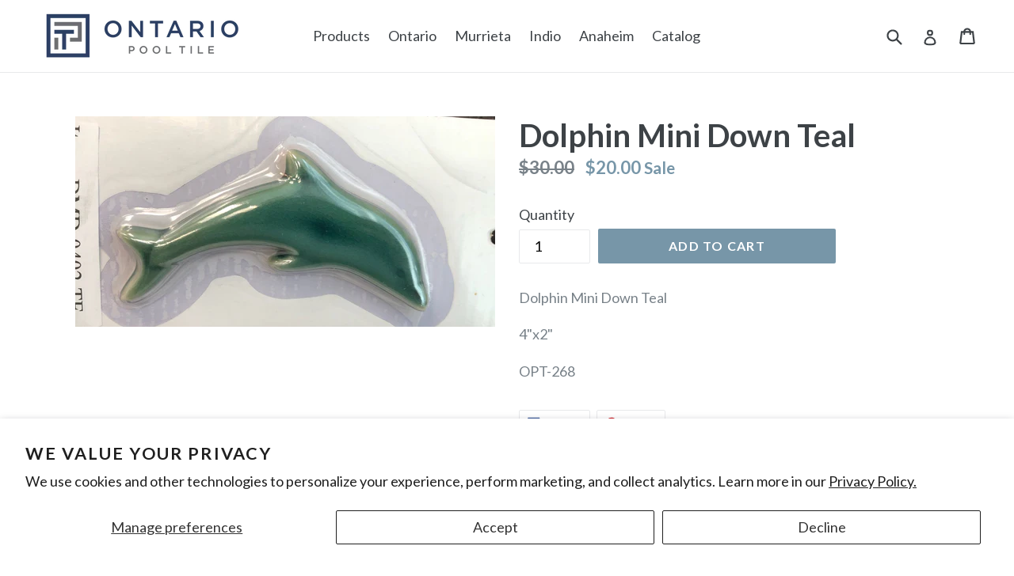

--- FILE ---
content_type: text/javascript
request_url: https://www.ontariopooltile.com/cdn/shop/t/1/assets/xo-gallery.js?shop=ontariopooltile.myshopify.com&v=75488652741836166261576144272
body_size: 78847
content:
!function(e){var t={};function i(n){if(t[n])return t[n].exports;var s=t[n]={i:n,l:!1,exports:{}};return e[n].call(s.exports,s,s.exports,i),s.l=!0,s.exports}i.m=e,i.c=t,i.d=function(e,t,n){i.o(e,t)||Object.defineProperty(e,t,{enumerable:!0,get:n})},i.r=function(e){"undefined"!=typeof Symbol&&Symbol.toStringTag&&Object.defineProperty(e,Symbol.toStringTag,{value:"Module"}),Object.defineProperty(e,"__esModule",{value:!0})},i.t=function(e,t){if(1&t&&(e=i(e)),8&t)return e;if(4&t&&"object"==typeof e&&e&&e.__esModule)return e;var n=Object.create(null);if(i.r(n),Object.defineProperty(n,"default",{enumerable:!0,value:e}),2&t&&"string"!=typeof e)for(var s in e)i.d(n,s,function(t){return e[t]}.bind(null,s));return n},i.n=function(e){var t=e&&e.__esModule?function(){return e.default}:function(){return e};return i.d(t,"a",t),t},i.o=function(e,t){return Object.prototype.hasOwnProperty.call(e,t)},i.p="",i(i.s=228)}([function(e,t,i){var n=i(49),s="object"==typeof self&&self&&self.Object===Object&&self,r=n||s||Function("return this")();e.exports=r},function(e,t,i){var n,s;!function(r,o){"use strict";n=[i(31)],void 0===(s=function(e){return function(e,t){var i=e.jQuery,n=e.console;function s(e,t){for(var i in t)e[i]=t[i];return e}var r=Array.prototype.slice;function o(e,t,a){if(!(this instanceof o))return new o(e,t,a);var l,d=e;("string"==typeof e&&(d=document.querySelectorAll(e)),d)?(this.elements=(l=d,Array.isArray(l)?l:"object"==typeof l&&"number"==typeof l.length?r.call(l):[l]),this.options=s({},this.options),"function"==typeof t?a=t:s(this.options,t),a&&this.on("always",a),this.getImages(),i&&(this.jqDeferred=new i.Deferred),setTimeout(this.check.bind(this))):n.error("Bad element for imagesLoaded "+(d||e))}o.prototype=Object.create(t.prototype),o.prototype.options={},o.prototype.getImages=function(){this.images=[],this.elements.forEach(this.addElementImages,this)},o.prototype.addElementImages=function(e){"IMG"==e.nodeName&&this.addImage(e),!0===this.options.background&&this.addElementBackgroundImages(e);var t=e.nodeType;if(t&&a[t]){for(var i=e.querySelectorAll("img"),n=0;n<i.length;n++){var s=i[n];this.addImage(s)}if("string"==typeof this.options.background){var r=e.querySelectorAll(this.options.background);for(n=0;n<r.length;n++){var o=r[n];this.addElementBackgroundImages(o)}}}};var a={1:!0,9:!0,11:!0};function l(e){this.img=e}function d(e,t){this.url=e,this.element=t,this.img=new Image}return o.prototype.addElementBackgroundImages=function(e){var t=getComputedStyle(e);if(t)for(var i=/url\((['"])?(.*?)\1\)/gi,n=i.exec(t.backgroundImage);null!==n;){var s=n&&n[2];s&&this.addBackground(s,e),n=i.exec(t.backgroundImage)}},o.prototype.addImage=function(e){var t=new l(e);this.images.push(t)},o.prototype.addBackground=function(e,t){var i=new d(e,t);this.images.push(i)},o.prototype.check=function(){var e=this;function t(t,i,n){setTimeout((function(){e.progress(t,i,n)}))}this.progressedCount=0,this.hasAnyBroken=!1,this.images.length?this.images.forEach((function(e){e.once("progress",t),e.check()})):this.complete()},o.prototype.progress=function(e,t,i){this.progressedCount++,this.hasAnyBroken=this.hasAnyBroken||!e.isLoaded,this.emitEvent("progress",[this,e,t]),this.jqDeferred&&this.jqDeferred.notify&&this.jqDeferred.notify(this,e),this.progressedCount==this.images.length&&this.complete(),this.options.debug&&n&&n.log("progress: "+i,e,t)},o.prototype.complete=function(){var e=this.hasAnyBroken?"fail":"done";if(this.isComplete=!0,this.emitEvent(e,[this]),this.emitEvent("always",[this]),this.jqDeferred){var t=this.hasAnyBroken?"reject":"resolve";this.jqDeferred[t](this)}},l.prototype=Object.create(t.prototype),l.prototype.check=function(){this.getIsImageComplete()?this.confirm(0!==this.img.naturalWidth,"naturalWidth"):(this.proxyImage=new Image,this.proxyImage.addEventListener("load",this),this.proxyImage.addEventListener("error",this),this.img.addEventListener("load",this),this.img.addEventListener("error",this),this.proxyImage.src=this.img.src)},l.prototype.getIsImageComplete=function(){return this.img.complete&&this.img.naturalWidth},l.prototype.confirm=function(e,t){this.isLoaded=e,this.emitEvent("progress",[this,this.img,t])},l.prototype.handleEvent=function(e){var t="on"+e.type;this[t]&&this[t](e)},l.prototype.onload=function(){this.confirm(!0,"onload"),this.unbindEvents()},l.prototype.onerror=function(){this.confirm(!1,"onerror"),this.unbindEvents()},l.prototype.unbindEvents=function(){this.proxyImage.removeEventListener("load",this),this.proxyImage.removeEventListener("error",this),this.img.removeEventListener("load",this),this.img.removeEventListener("error",this)},d.prototype=Object.create(l.prototype),d.prototype.check=function(){this.img.addEventListener("load",this),this.img.addEventListener("error",this),this.img.src=this.url,this.getIsImageComplete()&&(this.confirm(0!==this.img.naturalWidth,"naturalWidth"),this.unbindEvents())},d.prototype.unbindEvents=function(){this.img.removeEventListener("load",this),this.img.removeEventListener("error",this)},d.prototype.confirm=function(e,t){this.isLoaded=e,this.emitEvent("progress",[this,this.element,t])},o.makeJQueryPlugin=function(t){(t=t||e.jQuery)&&((i=t).fn.imagesLoaded=function(e,t){return new o(this,e,t).jqDeferred.promise(i(this))})},o.makeJQueryPlugin(),o}(r,e)}.apply(t,n))||(e.exports=s)}("undefined"!=typeof window?window:this)},function(e,t){var i=Array.isArray;e.exports=i},function(e,t,i){e.exports={after:i(93),ary:i(50),before:i(66),bind:i(126),bindKey:i(127),curry:i(128),curryRight:i(129),debounce:i(68),defer:i(131),delay:i(132),flip:i(133),memoize:i(70),negate:i(151),once:i(152),overArgs:i(153),partial:i(85),partialRight:i(208),rearg:i(209),rest:i(212),spread:i(213),throttle:i(216),unary:i(217),wrap:i(218)}},function(e,t,i){var n=i(19),s=i(67),r=i(36);e.exports=function(e,t){return r(s(e,t,n),e+"")}},function(e,t,i){var n=i(51),s=i(102),r=i(103),o=i(56),a=i(124),l=i(60),d=i(125),c=i(63),u=i(65),p=i(16),h="Expected a function",f=1,m=2,g=8,v=16,y=32,b=64,w=Math.max;e.exports=function(e,t,i,x,E,T,S,C){var _=t&m;if(!_&&"function"!=typeof e)throw new TypeError(h);var M=x?x.length:0;if(M||(t&=~(y|b),x=E=void 0),S=void 0===S?S:w(p(S),0),C=void 0===C?C:p(C),M-=E?E.length:0,t&b){var I=x,k=E;x=E=void 0}var P=_?void 0:l(e),L=[e,t,i,x,E,I,k,T,S,C];if(P&&d(L,P),e=L[0],t=L[1],i=L[2],x=L[3],E=L[4],!(C=L[9]=void 0===L[9]?_?0:e.length:w(L[9]-M,0))&&t&(g|v)&&(t&=~(g|v)),t&&t!=f)$=t==g||t==v?r(e,t,C):t!=y&&t!=(f|y)||E.length?o.apply(void 0,L):a(e,t,i,x);else var $=s(e,t,i);return u((P?n:c)($,L),e,t)}},function(e,t,i){!function(e){"use strict";var t={},n={},s=/{{ *?(?:(?:(?:(?:([\w$]+ *?(?:[^\s\w($][^\n]*?)*?))|(?:@(?:([\w$]+:|(?:\.\.\/)+))? *(.+?) *))(?: *?(\| *?[\w$]+? *?)+?)?)|(?:([\w$]+) *?\(([^\n]*?)\) *?([\w$]*))|(?:\/ *?([\w$]+))|(?:# *?([\w$]+))|(?:([\w$]+) *?\(([^\n]*?)\) *?\/)|(?:!--[^]+?--)) *?}}\n?/g,r={s:"{{",e:"}}"},o=/"(?:[^"\\]|\\.)*"|'(?:[^'\\]|\\.)*'|[\\]@(?:[\w$]*:)?[\w$]+|@(?:([\w$]*):)?([\w$]+)/g,a=s,l=r;function d(e,t){var i=e+a.source.slice(l.s.length,0-(l.e.length+3))+t+"\\n?",n=a.lastIndex;l={s:e,e:t},(a=RegExp(i,"g")).lastIndex=n}function c(e){return e.replace(o,(function(e,t,i){return void 0===i?e:(void 0===t&&(t=""),"hvals"+t+"."+i)}))}var u={if:{helperStart:function(e){return"if("+e+"){"},helperEnd:function(){return"}"},blocks:{else:function(){return"}else{"}}},each:{helperStart:function(e,t){return"for(var i=0;i<"+e+".length; i++){tR+=(function(hvals){var tR='';var hvals"+t+"=hvals;"},helperEnd:function(e){return"return tR})({this:"+e+"[i],index:i})};"}},foreach:{helperStart:function(e,t){return"for(var key in "+e+"){if(!"+e+".hasOwnProperty(key)) continue;tR+=(function(hvals){var tR='';var hvals"+t+"=hvals;"},helperEnd:function(e){return"return tR})({this:"+e+"[key], key: key})};"}},log:{selfClosing:function(e){return"console.log("+e+");"}},tags:{selfClosing:function(e){return d(e.slice(0,e.indexOf(",")).trim(),e.slice(e.indexOf(",")+1).trim()),""}},js:{selfClosing:function(e){return e+";"}}},p={"&":"&amp;","<":"&lt;",'"':"&quot;","'":"&#39;"};function h(e){return p[e]}var f=/[&<"']/g,m=/[&<"']/,g={e:function(e){var t=String(e);return m.test(t)?t.replace(f,h):t}},v={},y={start:"",end:""},b=!0;function w(e,t){var i,n=!1,s="",r="";if(t&&""!==t){i=t.split("|");for(var o=0;o<i.length;o++)i[o]=i[o].trim(),""!==i[o]&&("safe"!==i[o]?(s="Sqrl.F."+i[o]+"("+s,r+=")"):n=!0)}return s+=y.start,r+=y.end,!n&&b&&(s+="Sqrl.F.e(",r+=")"),s+e+r}function x(e){var t,i=0,o="var tR='';",d=[],p=-1,h=0,f={};function m(t){i!==t&&(o+="tR+='"+e.slice(i,t).replace(/\\/g,"\\\\").replace(/'/g,"\\'")+"';")}for(l=r,(a=s).lastIndex=0;null!==(t=a.exec(e));){if(m(t.index),i=t[0].length+t.index,t[1])o+="tR+="+k(t[1],t[4])+";";else if(t[3])o+="tR+="+P(t[3],t[2],t[4])+";";else if(t[5]){var g=t[7];""!==g&&null!==g||(g=h,h++);var v=u.hasOwnProperty(t[5]);p+=1;var y=t[6]||"";y=c(y),v||(y="["+y+"]");var b={name:t[5],id:g,params:y,native:v};d[p]=b,v?(o+=u[t[5]].helperStart(y,g),i=a.lastIndex):o+="tR+=Sqrl.H."+t[5]+"("+y+",function(hvals){var hvals"+g+"=hvals;var tR='';"}else if(t[8]){var x=d[p];x&&x.name===t[8]?(p-=1,!0===x.native?o+=u[x.name].helperEnd(x.params,x.id):f[x.id]?o+="return tR}});":o+="return tR});"):console.error("Helper beginning & end don't match.")}else if(t[9]){var E=d[p];if(E.native){var T=u[E.name];T.blocks&&T.blocks[t[9]]?(o+=T.blocks[t[9]](E.id),i=a.lastIndex):console.warn("Native helper '%s' doesn't accept that block.",E.name)}else f[E.id]?o+="return tR},"+t[9]+":function(hvals){var hvals"+E.id+"=hvals;var tR='';":(o+="return tR},{"+t[9]+":function(hvals){var hvals"+E.id+"=hvals;var tR='';",f[E.id]=!0)}else if(t[10]){var S=t[11]||"";if(S=c(S),"include"===t[10]){var C=e.slice(0,t.index),_=e.slice(t.index+t[0].length),M=S.replace(/'|"/g,""),I=n[M];e=C+I+_,i=a.lastIndex=t.index}else u.hasOwnProperty(t[10])&&u[t[10]].hasOwnProperty("selfClosing")?(o+=u[t[10]].selfClosing(S),i=a.lastIndex):o+="tR+=Sqrl.H."+t[10]+"("+S+");"}function k(e,t){return w("options."+e,t)}function P(e,t,i){return w(void 0!==t?"hvals"+(/(?:\.\.\/)+/g.test(t)?d[p-t.length/3-1].id:t.slice(0,-1))+"."+e:"hvals."+e,i)}}return m(e.length),o+="return tR",new Function("options","Sqrl",o.replace(/\n/g,"\\n").replace(/\r/g,"\\r"))}var E={};function T(e,t){var n=e.$file,s=e.$name,r=e.$cache;if(n){const e=i(220);return!1!==r?(E.hasOwnProperty(n)||(E[n]=x(e.readFileSync(n,"utf8"))),E[n]):x(e.readFileSync(n,"utf8"))}return t?s&&!1!==r?(E.hasOwnProperty(s)||(E[s]=x(t)),E[s]):!0===r?(E.hasOwnProperty(t)||(E[t]=x(t)),E[t]):x(t):s&&!1!==r&&E.hasOwnProperty(s)?E[s]:"No template"}function S(e,i){return i.$file=e,T(i)(i,{H:t,F:g,P:n})}e.Compile=x,e.F=g,e.H=t,e.P=n,e.Render=function(e,i){return"function"==typeof e?e(i,{H:t,F:g,P:n}):"string"==typeof e?T(i,e)(i,{H:t,F:g,P:n}):void 0},e.__express=function(e,t,i){return i(null,S(e,t))},e.autoEscaping=function(e){return b=e},e.defaultTags=function(e){d(e[0],e[1]),s=a,r=l},e.defineFilter=function(e,t){g[e]=t},e.defineHelper=function(e,i){t[e]=i},e.defineNativeHelper=function(e,t){u[e]=t},e.definePartial=function(e,t){n[e]=t},e.load=T,e.renderFile=S,e.setDefaultFilters=function(e){if("clear"===e)v={};else for(var t in e)e.hasOwnProperty(t)&&(v[t]=e[t]);!function(){for(var e in y={start:"",end:""},v)v.hasOwnProperty(e)&&v[e]&&(y.start+="Sqrl.F."+e+"(",y.end+=")")}()},Object.defineProperty(e,"__esModule",{value:!0})}(t)},function(e,t){t.loader1='<div class="grid-loading-effect">\n<div class="ld-cube1 ld-cube"></div>\n<div class="ld-cube2 ld-cube"></div>\n<div class="ld-cube4 ld-cube"></div>\n<div class="ld-cube3 ld-cube"></div>\n</div>'},function(e,t){e.exports=function(e){var t=typeof e;return null!=e&&("object"==t||"function"==t)}},function(e,t){function i(e){return function(e){if(Array.isArray(e)){for(var t=0,i=new Array(e.length);t<e.length;t++)i[t]=e[t];return i}}(e)||function(e){if(Symbol.iterator in Object(e)||"[object Arguments]"===Object.prototype.toString.call(e))return Array.from(e)}(e)||function(){throw new TypeError("Invalid attempt to spread non-iterable instance")}()}function n(e){return(n="function"==typeof Symbol&&"symbol"==typeof Symbol.iterator?function(e){return typeof e}:function(e){return e&&"function"==typeof Symbol&&e.constructor===Symbol&&e!==Symbol.prototype?"symbol":typeof e})(e)}function s(e,t){for(var i=0;i<t.length;i++){var n=t[i];n.enumerable=n.enumerable||!1,n.configurable=!0,"value"in n&&(n.writable=!0),Object.defineProperty(e,n.key,n)}}var r=function(){function e(t){var i=arguments.length>1&&void 0!==arguments[1]?arguments[1]:{};!function(e,t){if(!(e instanceof t))throw new TypeError("Cannot call a class as a function")}(this,e),this.defaults={speed:300,easing:"ease",hoverDelay:0,hoverElem:"div",inverse:!1,itemReferance:null},this.$el=t,this.$elParent=this.$el.parentNode,this.options=Object.assign(this.defaults,i),this.isVisible=!1,this.$hoverElem=this.$el.querySelector(this.options.hoverElem),this.transitionProp="all ".concat(this.options.speed,"ms ").concat(this.options.easing),this.support=this._supportsTransitions(),this._loadEvents()}var t,i,r;return t=e,(i=[{key:"_supportsTransitions",value:function(){if("undefined"!=typeof Modernizr)return Modernizr.csstransitions;var e=(document.body||document.documentElement).style,t="transition";if("string"==typeof e[t])return!0;var i=["Moz","webkit","Webkit","Khtml","O","ms"];t=t.charAt(0).toUpperCase()+t.substr(1);for(var n=0;n<i.length;n++)if("string"==typeof e[i[n]+t])return!0;return!1}},{key:"_loadEvents",value:function(){var e=this;this.$el.addEventListener("mouseenter",this.options.itemReferance=function(t){e.direction=e._getDir({x:t.pageX,y:t.pageY}),e._showHover()}),this.$el.addEventListener("mouseleave",this.options.itemReferance=function(t){e.direction=e._getDir({x:t.pageX,y:t.pageY}),e._hideHover()})}},{key:"_showHover",value:function(){var e=this,t=this._getStyle(this.direction);this.$hoverElem.style.transition="",this.$hoverElem.style.display="none",this._setStyles(this.$hoverElem,t.from),clearTimeout(this.tmhover),this.$hoverElem.style.display="",this.tmhover=setTimeout((function(){e.$hoverElem.style.transition=e.transitionProp,e._applyAnimation(t.to)}),this.options.hoverDelay),this.isVisible=!0}},{key:"_hideHover",value:function(){var e=this._getStyle(this.direction);this.support&&(this.$hoverElem.style.transition=this.transitionProp),clearTimeout(this.tmhover),this._applyAnimation(e.from),this.isVisible=!1}},{key:"_getOffset",value:function(e){var t=e.getBoundingClientRect(),i=Math.max(window.pageYOffset,document.documentElement.scrollTop,document.body.scrollTop),n=Math.max(window.pageXOffset,document.documentElement.scrollLeft,document.body.scrollLeft);return{top:t.top+i,left:t.left+n}}},{key:"_getDir",value:function(e){var t=this.$el.offsetWidth,i=this.$el.offsetHeight,n=(e.x-this._getOffset(this.$el).left-t/2)*(t>i?i/t:1),s=(e.y-this._getOffset(this.$el).top-i/2)*(i>t?t/i:1);return Math.round((Math.atan2(s,n)*(180/Math.PI)+180)/90+3)%4}},{key:"_getStyle",value:function(e){var t,i,n={left:"0",top:"-100%"},s={left:"0",top:"100%"},r={left:"-100%",top:"0"},o={left:"100%",top:"0"},a={top:"0"},l={left:"0"};switch(e){case 0:case"top":t=this.options.inverse?s:n,i=a;break;case 1:case"right":t=this.options.inverse?r:o,i=l;break;case 2:case"bottom":t=this.options.inverse?n:s,i=a;break;case 3:case"left":t=this.options.inverse?o:r,i=l}return{from:t,to:i}}},{key:"_setStyles",value:function(e){var t=arguments.length>1&&void 0!==arguments[1]?arguments[1]:{};for(var i in t){var n=t[i];e.style[i]=n}}},{key:"_applyAnimation",value:function(e){this._setStyles(this.$hoverElem,Object.assign(e,{duration:this.options.speed}))}},{key:"show",value:function(e){this.$el.removeEventListener("mouseenter",this.options.itemReferance),this.$el.removeEventListener("mouseleave",this.options.itemReferance),this.isVisible||(this.direction=e||"top",this._showHover())}},{key:"hide",value:function(e){this.rebuild(),this.isVisible&&(this.direction=e||"bottom",this._hideHover())}},{key:"setOptions",value:function(e){this.options=Object.assign(this.defaults,this.options,e)}},{key:"destroy",value:function(){this.$el.removeEventListener("mouseenter",this.options.itemReferance),this.$el.removeEventListener("mouseleave",this.options.itemReferance),this.$el.data("hoverdir",null)}},{key:"rebuild",value:function(e){"object"===n(e)&&this.setOptions(e),this._loadEvents()}}])&&s(t.prototype,i),r&&s(t,r),e}();e.exports=function(e,t){var s;(s=e,("object"===("undefined"==typeof HTMLElement?"undefined":n(HTMLElement))?s instanceof HTMLElement:s&&"object"===n(s)&&null!==s&&1===s.nodeType&&"string"==typeof s.nodeName)?[e]:i(e)).forEach((function(e){var i=e.getAttribute("data-hoverdir"),s="object"===n(t)&&t;i||(i=new r(e,s),e.setAttribute("data-hoverdir",i))}))}},function(e,t,i){var n=i(98),s=i(101);e.exports=function(e,t){var i=s(e,t);return n(i)?i:void 0}},function(e,t){var i="__lodash_placeholder__";e.exports=function(e,t){for(var n=-1,s=e.length,r=0,o=[];++n<s;){var a=e[n];a!==t&&a!==i||(e[n]=i,o[r++]=n)}return o}},function(e,t){e.exports=function(e){return null!=e&&"object"==typeof e}},function(e,t){e.exports=function(e){return e.placeholder}},function(e,t,i){"use strict";var n=i(86),s=i(221);function r(e,t){var i;return!1!==e.fullWidthBreakoutRowCadence&&(t._rows.length+1)%e.fullWidthBreakoutRowCadence==0&&(i=!0),new s({top:t._containerHeight,left:e.containerPadding.left,width:e.containerWidth-e.containerPadding.left-e.containerPadding.right,spacing:e.boxSpacing.horizontal,targetRowHeight:e.targetRowHeight,targetRowHeightTolerance:e.targetRowHeightTolerance,edgeCaseMinRowHeight:.5*e.targetRowHeight,edgeCaseMaxRowHeight:2*e.targetRowHeight,rightToLeft:!1,isBreakoutRow:i,widowLayoutStyle:e.widowLayoutStyle})}function o(e,t,i){return t._rows.push(i),t._layoutItems=t._layoutItems.concat(i.getItems()),t._containerHeight+=i.height+e.boxSpacing.vertical,i.items}e.exports=function(e,t){var i={},s={},a={containerWidth:1060,containerPadding:10,boxSpacing:10,targetRowHeight:320,targetRowHeightTolerance:.25,maxNumRows:Number.POSITIVE_INFINITY,forceAspectRatio:!1,showWidows:!0,fullWidthBreakoutRowCadence:!1,widowLayoutStyle:"left"},l={},d={};return i=n(a,t=t||{}),l.top=isNaN(parseFloat(i.containerPadding.top))?i.containerPadding:i.containerPadding.top,l.right=isNaN(parseFloat(i.containerPadding.right))?i.containerPadding:i.containerPadding.right,l.bottom=isNaN(parseFloat(i.containerPadding.bottom))?i.containerPadding:i.containerPadding.bottom,l.left=isNaN(parseFloat(i.containerPadding.left))?i.containerPadding:i.containerPadding.left,d.horizontal=isNaN(parseFloat(i.boxSpacing.horizontal))?i.boxSpacing:i.boxSpacing.horizontal,d.vertical=isNaN(parseFloat(i.boxSpacing.vertical))?i.boxSpacing:i.boxSpacing.vertical,i.containerPadding=l,i.boxSpacing=d,s._layoutItems=[],s._awakeItems=[],s._inViewportItems=[],s._leadingOrphans=[],s._trailingOrphans=[],s._containerHeight=i.containerPadding.top,s._rows=[],s._orphans=[],i._widowCount=0,function(e,t,i){var n,s,a,l=[];return e.forceAspectRatio&&i.forEach((function(t){t.forcedAspectRatio=!0,t.aspectRatio=e.forceAspectRatio})),i.some((function(i,a){if(isNaN(i.aspectRatio))throw new Error("Item "+a+" has an invalid aspect ratio");if(s||(s=r(e,t)),n=s.addItem(i),s.isLayoutComplete()){if(l=l.concat(o(e,t,s)),t._rows.length>=e.maxNumRows)return s=null,!0;if(s=r(e,t),!n&&(n=s.addItem(i),s.isLayoutComplete())){if(l=l.concat(o(e,t,s)),t._rows.length>=e.maxNumRows)return s=null,!0;s=r(e,t)}}})),s&&s.getItems().length&&e.showWidows&&(t._rows.length?(a=t._rows[t._rows.length-1].isBreakoutRow?t._rows[t._rows.length-1].targetRowHeight:t._rows[t._rows.length-1].height,s.forceComplete(!1,a)):s.forceComplete(!1),l=l.concat(o(e,t,s)),e._widowCount=s.getItems().length),t._containerHeight=t._containerHeight-e.boxSpacing.vertical,t._containerHeight=t._containerHeight+e.containerPadding.bottom,{containerHeight:t._containerHeight,widowCount:e._widowCount,boxes:t._layoutItems}}(i,s,e.map((function(e){return e.width&&e.height?{aspectRatio:e.width/e.height}:{aspectRatio:e}})))}},function(e,t,i){var n,s;window,void 0===(s="function"==typeof(n=function(){"use strict";function e(e){var t=parseFloat(e);return-1==e.indexOf("%")&&!isNaN(t)&&t}var t="undefined"==typeof console?function(){}:function(e){console.error(e)},i=["paddingLeft","paddingRight","paddingTop","paddingBottom","marginLeft","marginRight","marginTop","marginBottom","borderLeftWidth","borderRightWidth","borderTopWidth","borderBottomWidth"],n=i.length;function s(e){var i=getComputedStyle(e);return i||t("Style returned "+i+". Are you running this code in a hidden iframe on Firefox? See https://bit.ly/getsizebug1"),i}var r,o=!1;function a(t){if(function(){if(!o){o=!0;var t=document.createElement("div");t.style.width="200px",t.style.padding="1px 2px 3px 4px",t.style.borderStyle="solid",t.style.borderWidth="1px 2px 3px 4px",t.style.boxSizing="border-box";var i=document.body||document.documentElement;i.appendChild(t);var n=s(t);r=200==Math.round(e(n.width)),a.isBoxSizeOuter=r,i.removeChild(t)}}(),"string"==typeof t&&(t=document.querySelector(t)),t&&"object"==typeof t&&t.nodeType){var l=s(t);if("none"==l.display)return function(){for(var e={width:0,height:0,innerWidth:0,innerHeight:0,outerWidth:0,outerHeight:0},t=0;t<n;t++)e[i[t]]=0;return e}();var d={};d.width=t.offsetWidth,d.height=t.offsetHeight;for(var c=d.isBorderBox="border-box"==l.boxSizing,u=0;u<n;u++){var p=i[u],h=l[p],f=parseFloat(h);d[p]=isNaN(f)?0:f}var m=d.paddingLeft+d.paddingRight,g=d.paddingTop+d.paddingBottom,v=d.marginLeft+d.marginRight,y=d.marginTop+d.marginBottom,b=d.borderLeftWidth+d.borderRightWidth,w=d.borderTopWidth+d.borderBottomWidth,x=c&&r,E=e(l.width);!1!==E&&(d.width=E+(x?0:m+b));var T=e(l.height);return!1!==T&&(d.height=T+(x?0:g+w)),d.innerWidth=d.width-(m+b),d.innerHeight=d.height-(g+w),d.outerWidth=d.width+v,d.outerHeight=d.height+y,d}}return a})?n.call(t,i,t,e):n)||(e.exports=s)},function(e,t,i){var n=i(94);e.exports=function(e){var t=n(e),i=t%1;return t==t?i?t-i:t:0}},function(e,t,i){var n=i(18),s=i(96),r=i(97),o="[object Null]",a="[object Undefined]",l=n?n.toStringTag:void 0;e.exports=function(e){return null==e?void 0===e?a:o:l&&l in Object(e)?s(e):r(e)}},function(e,t,i){var n=i(0).Symbol;e.exports=n},function(e,t){e.exports=function(e){return e}},function(e,t){e.exports=function(e,t,i){switch(i.length){case 0:return e.call(t);case 1:return e.call(t,i[0]);case 2:return e.call(t,i[0],i[1]);case 3:return e.call(t,i[0],i[1],i[2])}return e.apply(t,i)}},function(e,t,i){var n,s;!function(r,o){"use strict";n=[i(31),i(15),i(47),i(87)],void 0===(s=function(e,t,i,n){return function(e,t,i,n,s){var r=e.console,o=e.jQuery,a=function(){},l=0,d={};function c(e,t){var i=n.getQueryElement(e);if(i){this.element=i,o&&(this.$element=o(this.element)),this.options=n.extend({},this.constructor.defaults),this.option(t);var s=++l;this.element.outlayerGUID=s,d[s]=this,this._create(),this._getOption("initLayout")&&this.layout()}else r&&r.error("Bad element for "+this.constructor.namespace+": "+(i||e))}c.namespace="outlayer",c.Item=s,c.defaults={containerStyle:{position:"relative"},initLayout:!0,originLeft:!0,originTop:!0,resize:!0,resizeContainer:!0,transitionDuration:"0.4s",hiddenStyle:{opacity:0,transform:"scale(0.001)"},visibleStyle:{opacity:1,transform:"scale(1)"}};var u=c.prototype;function p(e){function t(){e.apply(this,arguments)}return t.prototype=Object.create(e.prototype),t.prototype.constructor=t,t}n.extend(u,t.prototype),u.option=function(e){n.extend(this.options,e)},u._getOption=function(e){var t=this.constructor.compatOptions[e];return t&&void 0!==this.options[t]?this.options[t]:this.options[e]},c.compatOptions={initLayout:"isInitLayout",horizontal:"isHorizontal",layoutInstant:"isLayoutInstant",originLeft:"isOriginLeft",originTop:"isOriginTop",resize:"isResizeBound",resizeContainer:"isResizingContainer"},u._create=function(){this.reloadItems(),this.stamps=[],this.stamp(this.options.stamp),n.extend(this.element.style,this.options.containerStyle),this._getOption("resize")&&this.bindResize()},u.reloadItems=function(){this.items=this._itemize(this.element.children)},u._itemize=function(e){for(var t=this._filterFindItemElements(e),i=this.constructor.Item,n=[],s=0;s<t.length;s++){var r=new i(t[s],this);n.push(r)}return n},u._filterFindItemElements=function(e){return n.filterFindElements(e,this.options.itemSelector)},u.getItemElements=function(){return this.items.map((function(e){return e.element}))},u.layout=function(){this._resetLayout(),this._manageStamps();var e=this._getOption("layoutInstant"),t=void 0!==e?e:!this._isLayoutInited;this.layoutItems(this.items,t),this._isLayoutInited=!0},u._init=u.layout,u._resetLayout=function(){this.getSize()},u.getSize=function(){this.size=i(this.element)},u._getMeasurement=function(e,t){var n,s=this.options[e];s?("string"==typeof s?n=this.element.querySelector(s):s instanceof HTMLElement&&(n=s),this[e]=n?i(n)[t]:s):this[e]=0},u.layoutItems=function(e,t){e=this._getItemsForLayout(e),this._layoutItems(e,t),this._postLayout()},u._getItemsForLayout=function(e){return e.filter((function(e){return!e.isIgnored}))},u._layoutItems=function(e,t){if(this._emitCompleteOnItems("layout",e),e&&e.length){var i=[];e.forEach((function(e){var n=this._getItemLayoutPosition(e);n.item=e,n.isInstant=t||e.isLayoutInstant,i.push(n)}),this),this._processLayoutQueue(i)}},u._getItemLayoutPosition=function(){return{x:0,y:0}},u._processLayoutQueue=function(e){this.updateStagger(),e.forEach((function(e,t){this._positionItem(e.item,e.x,e.y,e.isInstant,t)}),this)},u.updateStagger=function(){var e=this.options.stagger;if(null!=e)return this.stagger=function(e){if("number"==typeof e)return e;var t=e.match(/(^\d*\.?\d*)(\w*)/),i=t&&t[1],n=t&&t[2];if(!i.length)return 0;i=parseFloat(i);var s=h[n]||1;return i*s}(e),this.stagger;this.stagger=0},u._positionItem=function(e,t,i,n,s){n?e.goTo(t,i):(e.stagger(s*this.stagger),e.moveTo(t,i))},u._postLayout=function(){this.resizeContainer()},u.resizeContainer=function(){if(this._getOption("resizeContainer")){var e=this._getContainerSize();e&&(this._setContainerMeasure(e.width,!0),this._setContainerMeasure(e.height,!1))}},u._getContainerSize=a,u._setContainerMeasure=function(e,t){if(void 0!==e){var i=this.size;i.isBorderBox&&(e+=t?i.paddingLeft+i.paddingRight+i.borderLeftWidth+i.borderRightWidth:i.paddingBottom+i.paddingTop+i.borderTopWidth+i.borderBottomWidth),e=Math.max(e,0),this.element.style[t?"width":"height"]=e+"px"}},u._emitCompleteOnItems=function(e,t){var i=this;function n(){i.dispatchEvent(e+"Complete",null,[t])}var s=t.length;if(t&&s){var r=0;t.forEach((function(t){t.once(e,o)}))}else n();function o(){++r==s&&n()}},u.dispatchEvent=function(e,t,i){var n=t?[t].concat(i):i;if(this.emitEvent(e,n),o)if(this.$element=this.$element||o(this.element),t){var s=o.Event(t);s.type=e,this.$element.trigger(s,i)}else this.$element.trigger(e,i)},u.ignore=function(e){var t=this.getItem(e);t&&(t.isIgnored=!0)},u.unignore=function(e){var t=this.getItem(e);t&&delete t.isIgnored},u.stamp=function(e){(e=this._find(e))&&(this.stamps=this.stamps.concat(e),e.forEach(this.ignore,this))},u.unstamp=function(e){(e=this._find(e))&&e.forEach((function(e){n.removeFrom(this.stamps,e),this.unignore(e)}),this)},u._find=function(e){if(e)return"string"==typeof e&&(e=this.element.querySelectorAll(e)),e=n.makeArray(e)},u._manageStamps=function(){this.stamps&&this.stamps.length&&(this._getBoundingRect(),this.stamps.forEach(this._manageStamp,this))},u._getBoundingRect=function(){var e=this.element.getBoundingClientRect(),t=this.size;this._boundingRect={left:e.left+t.paddingLeft+t.borderLeftWidth,top:e.top+t.paddingTop+t.borderTopWidth,right:e.right-(t.paddingRight+t.borderRightWidth),bottom:e.bottom-(t.paddingBottom+t.borderBottomWidth)}},u._manageStamp=a,u._getElementOffset=function(e){var t=e.getBoundingClientRect(),n=this._boundingRect,s=i(e);return{left:t.left-n.left-s.marginLeft,top:t.top-n.top-s.marginTop,right:n.right-t.right-s.marginRight,bottom:n.bottom-t.bottom-s.marginBottom}},u.handleEvent=n.handleEvent,u.bindResize=function(){e.addEventListener("resize",this),this.isResizeBound=!0},u.unbindResize=function(){e.removeEventListener("resize",this),this.isResizeBound=!1},u.onresize=function(){this.resize()},n.debounceMethod(c,"onresize",100),u.resize=function(){this.isResizeBound&&this.needsResizeLayout()&&this.layout()},u.needsResizeLayout=function(){var e=i(this.element);return this.size&&e&&e.innerWidth!==this.size.innerWidth},u.addItems=function(e){var t=this._itemize(e);return t.length&&(this.items=this.items.concat(t)),t},u.appended=function(e){var t=this.addItems(e);t.length&&(this.layoutItems(t,!0),this.reveal(t))},u.prepended=function(e){var t=this._itemize(e);if(t.length){var i=this.items.slice(0);this.items=t.concat(i),this._resetLayout(),this._manageStamps(),this.layoutItems(t,!0),this.reveal(t),this.layoutItems(i)}},u.reveal=function(e){if(this._emitCompleteOnItems("reveal",e),e&&e.length){var t=this.updateStagger();e.forEach((function(e,i){e.stagger(i*t),e.reveal()}))}},u.hide=function(e){if(this._emitCompleteOnItems("hide",e),e&&e.length){var t=this.updateStagger();e.forEach((function(e,i){e.stagger(i*t),e.hide()}))}},u.revealItemElements=function(e){var t=this.getItems(e);this.reveal(t)},u.hideItemElements=function(e){var t=this.getItems(e);this.hide(t)},u.getItem=function(e){for(var t=0;t<this.items.length;t++){var i=this.items[t];if(i.element==e)return i}},u.getItems=function(e){e=n.makeArray(e);var t=[];return e.forEach((function(e){var i=this.getItem(e);i&&t.push(i)}),this),t},u.remove=function(e){var t=this.getItems(e);this._emitCompleteOnItems("remove",t),t&&t.length&&t.forEach((function(e){e.remove(),n.removeFrom(this.items,e)}),this)},u.destroy=function(){var e=this.element.style;e.height="",e.position="",e.width="",this.items.forEach((function(e){e.destroy()})),this.unbindResize();var t=this.element.outlayerGUID;delete d[t],delete this.element.outlayerGUID,o&&o.removeData(this.element,this.constructor.namespace)},c.data=function(e){var t=(e=n.getQueryElement(e))&&e.outlayerGUID;return t&&d[t]},c.create=function(e,t){var i=p(c);return i.defaults=n.extend({},c.defaults),n.extend(i.defaults,t),i.compatOptions=n.extend({},c.compatOptions),i.namespace=e,i.data=c.data,i.Item=p(s),n.htmlInit(i,e),o&&o.bridget&&o.bridget(e,i),i};var h={ms:1,s:1e3};return c.Item=s,c}(r,e,t,i,n)}.apply(t,n))||(e.exports=s)}(window)},function(e,t,i){var n,s,r;window,s=[i(15),i(21)],void 0===(r="function"==typeof(n=function(e,t){"use strict";function i(e){this.isotope=e,e&&(this.options=e.options[this.namespace],this.element=e.element,this.items=e.filteredItems,this.size=e.size)}var n=i.prototype;return["_resetLayout","_getItemLayoutPosition","_manageStamp","_getContainerSize","_getElementOffset","needsResizeLayout","_getOption"].forEach((function(e){n[e]=function(){return t.prototype[e].apply(this.isotope,arguments)}})),n.needsVerticalResizeLayout=function(){var t=e(this.isotope.element);return this.isotope.size&&t&&t.innerHeight!=this.isotope.size.innerHeight},n._getMeasurement=function(){this.isotope._getMeasurement.apply(this,arguments)},n.getColumnWidth=function(){this.getSegmentSize("column","Width")},n.getRowHeight=function(){this.getSegmentSize("row","Height")},n.getSegmentSize=function(e,t){var i=e+t,n="outer"+t;if(this._getMeasurement(i,n),!this[i]){var s=this.getFirstItemSize();this[i]=s&&s[n]||this.isotope.size["inner"+t]}},n.getFirstItemSize=function(){var t=this.isotope.filteredItems[0];return t&&t.element&&e(t.element)},n.layout=function(){this.isotope.layout.apply(this.isotope,arguments)},n.getSize=function(){this.isotope.getSize(),this.size=this.isotope.size},i.modes={},i.create=function(e,t){function s(){i.apply(this,arguments)}return s.prototype=Object.create(n),s.prototype.constructor=s,t&&(s.options=t),s.prototype.namespace=e,i.modes[e]=s,s},i})?n.apply(t,s):n)||(e.exports=r)},function(e,t,i){var n=i(17),s=i(12),r="[object Symbol]";e.exports=function(e){return"symbol"==typeof e||s(e)&&n(e)==r}},function(e,t,i){var n=i(33),s=i(8);e.exports=function(e){return function(){var t=arguments;switch(t.length){case 0:return new e;case 1:return new e(t[0]);case 2:return new e(t[0],t[1]);case 3:return new e(t[0],t[1],t[2]);case 4:return new e(t[0],t[1],t[2],t[3]);case 5:return new e(t[0],t[1],t[2],t[3],t[4]);case 6:return new e(t[0],t[1],t[2],t[3],t[4],t[5]);case 7:return new e(t[0],t[1],t[2],t[3],t[4],t[5],t[6])}var i=n(e.prototype),r=e.apply(i,t);return s(r)?r:i}}},function(e,t,i){var n=i(10)(Object,"create");e.exports=n},function(e,t,i){var n=i(141),s=i(142),r=i(143),o=i(144),a=i(145);function l(e){var t=-1,i=null==e?0:e.length;for(this.clear();++t<i;){var n=e[t];this.set(n[0],n[1])}}l.prototype.clear=n,l.prototype.delete=s,l.prototype.get=r,l.prototype.has=o,l.prototype.set=a,e.exports=l},function(e,t,i){var n=i(71);e.exports=function(e,t){for(var i=e.length;i--;)if(n(e[i][0],t))return i;return-1}},function(e,t,i){var n=i(147);e.exports=function(e,t){var i=e.__data__;return n(t)?i["string"==typeof t?"string":"hash"]:i.map}},function(e,t,i){var n=i(23),s=1/0;e.exports=function(e){if("string"==typeof e||n(e))return e;var t=e+"";return"0"==t&&1/e==-s?"-0":t}},function(e,t,i){var n,s;!function(r,o){n=[i(21),i(15),i(48),i(47),i(88),i(22),i(89),i(91),i(92)],void 0===(s=function(e,t,i,n,s,o){return function(e,t,i,n,s,r,o){"use strict";var a=e.jQuery,l=String.prototype.trim?function(e){return e.trim()}:function(e){return e.replace(/^\s+|\s+$/g,"")},d=t.create("isotope",{layoutMode:"masonry",isJQueryFiltering:!0,sortAscending:!0});d.Item=r,d.LayoutMode=o;var c=d.prototype;c._create=function(){for(var e in this.itemGUID=0,this._sorters={},this._getSorters(),t.prototype._create.call(this),this.modes={},this.filteredItems=this.items,this.sortHistory=["original-order"],o.modes)this._initLayoutMode(e)},c.reloadItems=function(){this.itemGUID=0,t.prototype.reloadItems.call(this)},c._itemize=function(){for(var e=t.prototype._itemize.apply(this,arguments),i=0;i<e.length;i++){var n=e[i];n.id=this.itemGUID++}return this._updateItemsSortData(e),e},c._initLayoutMode=function(e){var t=o.modes[e],i=this.options[e]||{};this.options[e]=t.options?s.extend(t.options,i):i,this.modes[e]=new t(this)},c.layout=function(){this._isLayoutInited||!this._getOption("initLayout")?this._layout():this.arrange()},c._layout=function(){var e=this._getIsInstant();this._resetLayout(),this._manageStamps(),this.layoutItems(this.filteredItems,e),this._isLayoutInited=!0},c.arrange=function(e){this.option(e),this._getIsInstant();var t=this._filter(this.items);this.filteredItems=t.matches,this._bindArrangeComplete(),this._isInstant?this._noTransition(this._hideReveal,[t]):this._hideReveal(t),this._sort(),this._layout()},c._init=c.arrange,c._hideReveal=function(e){this.reveal(e.needReveal),this.hide(e.needHide)},c._getIsInstant=function(){var e=this._getOption("layoutInstant"),t=void 0!==e?e:!this._isLayoutInited;return this._isInstant=t,t},c._bindArrangeComplete=function(){var e,t,i,n=this;function s(){e&&t&&i&&n.dispatchEvent("arrangeComplete",null,[n.filteredItems])}this.once("layoutComplete",(function(){e=!0,s()})),this.once("hideComplete",(function(){t=!0,s()})),this.once("revealComplete",(function(){i=!0,s()}))},c._filter=function(e){var t=this.options.filter;t=t||"*";for(var i=[],n=[],s=[],r=this._getFilterTest(t),o=0;o<e.length;o++){var a=e[o];if(!a.isIgnored){var l=r(a);l&&i.push(a),l&&a.isHidden?n.push(a):l||a.isHidden||s.push(a)}}return{matches:i,needReveal:n,needHide:s}},c._getFilterTest=function(e){return a&&this.options.isJQueryFiltering?function(t){return a(t.element).is(e)}:"function"==typeof e?function(t){return e(t.element)}:function(t){return n(t.element,e)}},c.updateSortData=function(e){var t;e?(e=s.makeArray(e),t=this.getItems(e)):t=this.items,this._getSorters(),this._updateItemsSortData(t)},c._getSorters=function(){var e=this.options.getSortData;for(var t in e){var i=e[t];this._sorters[t]=u(i)}},c._updateItemsSortData=function(e){for(var t=e&&e.length,i=0;t&&i<t;i++){e[i].updateSortData()}};var u=function(e){if("string"!=typeof e)return e;var t=l(e).split(" "),i=t[0],n=i.match(/^\[(.+)\]$/),s=function(e,t){return e?function(t){return t.getAttribute(e)}:function(e){var i=e.querySelector(t);return i&&i.textContent}}(n&&n[1],i),r=d.sortDataParsers[t[1]];return e=r?function(e){return e&&r(s(e))}:function(e){return e&&s(e)}};d.sortDataParsers={parseInt:function(e){return parseInt(e,10)},parseFloat:function(e){return parseFloat(e)}},c._sort=function(){if(this.options.sortBy){var e=s.makeArray(this.options.sortBy);this._getIsSameSortBy(e)||(this.sortHistory=e.concat(this.sortHistory));var t=function(e,t){return function(i,n){for(var s=0;s<e.length;s++){var r=e[s],o=i.sortData[r],a=n.sortData[r];if(o>a||o<a)return(o>a?1:-1)*((void 0!==t[r]?t[r]:t)?1:-1)}return 0}}(this.sortHistory,this.options.sortAscending);this.filteredItems.sort(t)}},c._getIsSameSortBy=function(e){for(var t=0;t<e.length;t++)if(e[t]!=this.sortHistory[t])return!1;return!0},c._mode=function(){var e=this.options.layoutMode,t=this.modes[e];if(!t)throw new Error("No layout mode: "+e);return t.options=this.options[e],t},c._resetLayout=function(){t.prototype._resetLayout.call(this),this._mode()._resetLayout()},c._getItemLayoutPosition=function(e){return this._mode()._getItemLayoutPosition(e)},c._manageStamp=function(e){this._mode()._manageStamp(e)},c._getContainerSize=function(){return this._mode()._getContainerSize()},c.needsResizeLayout=function(){return this._mode().needsResizeLayout()},c.appended=function(e){var t=this.addItems(e);if(t.length){var i=this._filterRevealAdded(t);this.filteredItems=this.filteredItems.concat(i)}},c.prepended=function(e){var t=this._itemize(e);if(t.length){this._resetLayout(),this._manageStamps();var i=this._filterRevealAdded(t);this.layoutItems(this.filteredItems),this.filteredItems=i.concat(this.filteredItems),this.items=t.concat(this.items)}},c._filterRevealAdded=function(e){var t=this._filter(e);return this.hide(t.needHide),this.reveal(t.matches),this.layoutItems(t.matches,!0),t.matches},c.insert=function(e){var t=this.addItems(e);if(t.length){var i,n,s=t.length;for(i=0;i<s;i++)n=t[i],this.element.appendChild(n.element);var r=this._filter(t).matches;for(i=0;i<s;i++)t[i].isLayoutInstant=!0;for(this.arrange(),i=0;i<s;i++)delete t[i].isLayoutInstant;this.reveal(r)}};var p=c.remove;return c.remove=function(e){e=s.makeArray(e);var t=this.getItems(e);p.call(this,e);for(var i=t&&t.length,n=0;i&&n<i;n++){var r=t[n];s.removeFrom(this.filteredItems,r)}},c.shuffle=function(){for(var e=0;e<this.items.length;e++){this.items[e].sortData.random=Math.random()}this.options.sortBy="random",this._sort(),this._layout()},c._noTransition=function(e,t){var i=this.options.transitionDuration;this.options.transitionDuration=0;var n=e.apply(this,t);return this.options.transitionDuration=i,n},c.getFilteredItemElements=function(){return this.filteredItems.map((function(e){return e.element}))},d}(r,e,0,i,n,s,o)}.apply(t,n))||(e.exports=s)}(window)},function(e,t,i){var n,s;"undefined"!=typeof window&&window,void 0===(s="function"==typeof(n=function(){"use strict";function e(){}var t=e.prototype;return t.on=function(e,t){if(e&&t){var i=this._events=this._events||{},n=i[e]=i[e]||[];return-1==n.indexOf(t)&&n.push(t),this}},t.once=function(e,t){if(e&&t){this.on(e,t);var i=this._onceEvents=this._onceEvents||{};return(i[e]=i[e]||{})[t]=!0,this}},t.off=function(e,t){var i=this._events&&this._events[e];if(i&&i.length){var n=i.indexOf(t);return-1!=n&&i.splice(n,1),this}},t.emitEvent=function(e,t){var i=this._events&&this._events[e];if(i&&i.length){i=i.slice(0),t=t||[];for(var n=this._onceEvents&&this._onceEvents[e],s=0;s<i.length;s++){var r=i[s];n&&n[r]&&(this.off(e,r),delete n[r]),r.apply(this,t)}return this}},t.allOff=function(){delete this._events,delete this._onceEvents},e})?n.call(t,i,t,e):n)||(e.exports=s)},function(e,t,i){var n=i(8),s=i(23),r=NaN,o=/^\s+|\s+$/g,a=/^[-+]0x[0-9a-f]+$/i,l=/^0b[01]+$/i,d=/^0o[0-7]+$/i,c=parseInt;e.exports=function(e){if("number"==typeof e)return e;if(s(e))return r;if(n(e)){var t="function"==typeof e.valueOf?e.valueOf():e;e=n(t)?t+"":t}if("string"!=typeof e)return 0===e?e:+e;e=e.replace(o,"");var i=l.test(e);return i||d.test(e)?c(e.slice(2),i?2:8):a.test(e)?r:+e}},function(e,t,i){var n=i(8),s=Object.create,r=function(){function e(){}return function(t){if(!n(t))return{};if(s)return s(t);e.prototype=t;var i=new e;return e.prototype=void 0,i}}();e.exports=r},function(e,t,i){var n=i(33),s=i(35),r=4294967295;function o(e){this.__wrapped__=e,this.__actions__=[],this.__dir__=1,this.__filtered__=!1,this.__iteratees__=[],this.__takeCount__=r,this.__views__=[]}o.prototype=n(s.prototype),o.prototype.constructor=o,e.exports=o},function(e,t){e.exports=function(){}},function(e,t,i){var n=i(113),s=i(64)(n);e.exports=s},function(e,t){var i=9007199254740991,n=/^(?:0|[1-9]\d*)$/;e.exports=function(e,t){var s=typeof e;return!!(t=null==t?i:t)&&("number"==s||"symbol"!=s&&n.test(e))&&e>-1&&e%1==0&&e<t}},function(e,t,i){var n=i(134),s=i(146),r=i(148),o=i(149),a=i(150);function l(e){var t=-1,i=null==e?0:e.length;for(this.clear();++t<i;){var n=e[t];this.set(n[0],n[1])}}l.prototype.clear=n,l.prototype.delete=s,l.prototype.get=r,l.prototype.has=o,l.prototype.set=a,e.exports=l},function(e,t,i){var n=i(10)(i(0),"Map");e.exports=n},function(e,t){e.exports=function(e,t){for(var i=-1,n=t.length,s=e.length;++i<n;)e[s+i]=t[i];return e}},function(e,t,i){var n=i(155),s=i(12),r=Object.prototype,o=r.hasOwnProperty,a=r.propertyIsEnumerable,l=n(function(){return arguments}())?n:function(e){return s(e)&&o.call(e,"callee")&&!a.call(e,"callee")};e.exports=l},function(e,t){e.exports=function(e){return e.webpackPolyfill||(e.deprecate=function(){},e.paths=[],e.children||(e.children=[]),Object.defineProperty(e,"loaded",{enumerable:!0,get:function(){return e.l}}),Object.defineProperty(e,"id",{enumerable:!0,get:function(){return e.i}}),e.webpackPolyfill=1),e}},function(e,t){var i=9007199254740991;e.exports=function(e){return"number"==typeof e&&e>-1&&e%1==0&&e<=i}},function(e,t,i){var n=i(2),s=i(23),r=/\.|\[(?:[^[\]]*|(["'])(?:(?!\1)[^\\]|\\.)*?\1)\]/,o=/^\w*$/;e.exports=function(e,t){if(n(e))return!1;var i=typeof e;return!("number"!=i&&"symbol"!=i&&"boolean"!=i&&null!=e&&!s(e))||(o.test(e)||!r.test(e)||null!=t&&e in Object(t))}},function(e,t,i){var n,s;void 0===(s="function"==typeof(n=function(){"use strict";return function(e,t,i,n){var s={features:null,bind:function(e,t,i,n){var s=(n?"remove":"add")+"EventListener";t=t.split(" ");for(var r=0;r<t.length;r++)t[r]&&e[s](t[r],i,!1)},isArray:function(e){return e instanceof Array},createEl:function(e,t){var i=document.createElement(t||"div");return e&&(i.className=e),i},getScrollY:function(){var e=window.pageYOffset;return void 0!==e?e:document.documentElement.scrollTop},unbind:function(e,t,i){s.bind(e,t,i,!0)},removeClass:function(e,t){var i=new RegExp("(\\s|^)"+t+"(\\s|$)");e.className=e.className.replace(i," ").replace(/^\s\s*/,"").replace(/\s\s*$/,"")},addClass:function(e,t){s.hasClass(e,t)||(e.className+=(e.className?" ":"")+t)},hasClass:function(e,t){return e.className&&new RegExp("(^|\\s)"+t+"(\\s|$)").test(e.className)},getChildByClass:function(e,t){for(var i=e.firstChild;i;){if(s.hasClass(i,t))return i;i=i.nextSibling}},arraySearch:function(e,t,i){for(var n=e.length;n--;)if(e[n][i]===t)return n;return-1},extend:function(e,t,i){for(var n in t)if(t.hasOwnProperty(n)){if(i&&e.hasOwnProperty(n))continue;e[n]=t[n]}},easing:{sine:{out:function(e){return Math.sin(e*(Math.PI/2))},inOut:function(e){return-(Math.cos(Math.PI*e)-1)/2}},cubic:{out:function(e){return--e*e*e+1}}},detectFeatures:function(){if(s.features)return s.features;var e=s.createEl().style,t="",i={};if(i.oldIE=document.all&&!document.addEventListener,i.touch="ontouchstart"in window,window.requestAnimationFrame&&(i.raf=window.requestAnimationFrame,i.caf=window.cancelAnimationFrame),i.pointerEvent=!!window.PointerEvent||navigator.msPointerEnabled,!i.pointerEvent){var n=navigator.userAgent;if(/iP(hone|od)/.test(navigator.platform)){var r=navigator.appVersion.match(/OS (\d+)_(\d+)_?(\d+)?/);r&&r.length>0&&(r=parseInt(r[1],10))>=1&&r<8&&(i.isOldIOSPhone=!0)}var o=n.match(/Android\s([0-9\.]*)/),a=o?o[1]:0;(a=parseFloat(a))>=1&&(a<4.4&&(i.isOldAndroid=!0),i.androidVersion=a),i.isMobileOpera=/opera mini|opera mobi/i.test(n)}for(var l,d,c=["transform","perspective","animationName"],u=["","webkit","Moz","ms","O"],p=0;p<4;p++){t=u[p];for(var h=0;h<3;h++)l=c[h],d=t+(t?l.charAt(0).toUpperCase()+l.slice(1):l),!i[l]&&d in e&&(i[l]=d);t&&!i.raf&&(t=t.toLowerCase(),i.raf=window[t+"RequestAnimationFrame"],i.raf&&(i.caf=window[t+"CancelAnimationFrame"]||window[t+"CancelRequestAnimationFrame"]))}if(!i.raf){var f=0;i.raf=function(e){var t=(new Date).getTime(),i=Math.max(0,16-(t-f)),n=window.setTimeout((function(){e(t+i)}),i);return f=t+i,n},i.caf=function(e){clearTimeout(e)}}return i.svg=!!document.createElementNS&&!!document.createElementNS("http://www.w3.org/2000/svg","svg").createSVGRect,s.features=i,i}};s.detectFeatures(),s.features.oldIE&&(s.bind=function(e,t,i,n){t=t.split(" ");for(var s,r=(n?"detach":"attach")+"Event",o=function(){i.handleEvent.call(i)},a=0;a<t.length;a++)if(s=t[a])if("object"==typeof i&&i.handleEvent){if(n){if(!i["oldIE"+s])return!1}else i["oldIE"+s]=o;e[r]("on"+s,i["oldIE"+s])}else e[r]("on"+s,i)});var r=this,o={allowPanToNext:!0,spacing:.12,bgOpacity:1,mouseUsed:!1,loop:!0,pinchToClose:!0,closeOnScroll:!0,closeOnVerticalDrag:!0,verticalDragRange:.75,hideAnimationDuration:333,showAnimationDuration:333,showHideOpacity:!1,focus:!0,escKey:!0,arrowKeys:!0,mainScrollEndFriction:.35,panEndFriction:.35,isClickableElement:function(e){return"A"===e.tagName},getDoubleTapZoom:function(e,t){return e?1:t.initialZoomLevel<.7?1:1.33},maxSpreadZoom:1.33,modal:!0,scaleMode:"fit"};s.extend(o,n);var a,l,d,c,u,p,h,f,m,g,v,y,b,w,x,E,T,S,C,_,M,I,k,P,L,$,O,D,z,A,H,R,j,W,F,B,N,G,Y,V,q,X,U,Z,K,Q,J,ee,te,ie,ne,se,re,oe,ae,le,de={x:0,y:0},ce={x:0,y:0},ue={x:0,y:0},pe={},he=0,fe={},me={x:0,y:0},ge=0,ve=!0,ye=[],be={},we=!1,xe=function(e,t){s.extend(r,t.publicMethods),ye.push(e)},Ee=function(e){var t=Ft();return e>t-1?e-t:e<0?t+e:e},Te={},Se=function(e,t){return Te[e]||(Te[e]=[]),Te[e].push(t)},Ce=function(e){var t=Te[e];if(t){var i=Array.prototype.slice.call(arguments);i.shift();for(var n=0;n<t.length;n++)t[n].apply(r,i)}},_e=function(){return(new Date).getTime()},Me=function(e){oe=e,r.bg.style.opacity=e*o.bgOpacity},Ie=function(e,t,i,n,s){(!we||s&&s!==r.currItem)&&(n/=s?s.fitRatio:r.currItem.fitRatio),e[I]=y+t+"px, "+i+"px"+b+" scale("+n+")"},ke=function(e){te&&(e&&(g>r.currItem.fitRatio?we||(Zt(r.currItem,!1,!0),we=!0):we&&(Zt(r.currItem),we=!1)),Ie(te,ue.x,ue.y,g))},Pe=function(e){e.container&&Ie(e.container.style,e.initialPosition.x,e.initialPosition.y,e.initialZoomLevel,e)},Le=function(e,t){t[I]=y+e+"px, 0px"+b},$e=function(e,t){if(!o.loop&&t){var i=c+(me.x*he-e)/me.x,n=Math.round(e-ct.x);(i<0&&n>0||i>=Ft()-1&&n<0)&&(e=ct.x+n*o.mainScrollEndFriction)}ct.x=e,Le(e,u)},Oe=function(e,t){var i=ut[e]-fe[e];return ce[e]+de[e]+i-i*(t/v)},De=function(e,t){e.x=t.x,e.y=t.y,t.id&&(e.id=t.id)},ze=function(e){e.x=Math.round(e.x),e.y=Math.round(e.y)},Ae=null,He=function(){Ae&&(s.unbind(document,"mousemove",He),s.addClass(e,"pswp--has_mouse"),o.mouseUsed=!0,Ce("mouseUsed")),Ae=setTimeout((function(){Ae=null}),100)},Re=function(e,t){var i=Vt(r.currItem,pe,e);return t&&(ee=i),i},je=function(e){return e||(e=r.currItem),e.initialZoomLevel},We=function(e){return e||(e=r.currItem),e.w>0?o.maxSpreadZoom:1},Fe=function(e,t,i,n){return n===r.currItem.initialZoomLevel?(i[e]=r.currItem.initialPosition[e],!0):(i[e]=Oe(e,n),i[e]>t.min[e]?(i[e]=t.min[e],!0):i[e]<t.max[e]&&(i[e]=t.max[e],!0))},Be=function(e){var t="";o.escKey&&27===e.keyCode?t="close":o.arrowKeys&&(37===e.keyCode?t="prev":39===e.keyCode&&(t="next")),t&&(e.ctrlKey||e.altKey||e.shiftKey||e.metaKey||(e.preventDefault?e.preventDefault():e.returnValue=!1,r[t]()))},Ne=function(e){e&&(X||q||ie||N)&&(e.preventDefault(),e.stopPropagation())},Ge=function(){r.setScrollOffset(0,s.getScrollY())},Ye={},Ve=0,qe=function(e){Ye[e]&&(Ye[e].raf&&$(Ye[e].raf),Ve--,delete Ye[e])},Xe=function(e){Ye[e]&&qe(e),Ye[e]||(Ve++,Ye[e]={})},Ue=function(){for(var e in Ye)Ye.hasOwnProperty(e)&&qe(e)},Ze=function(e,t,i,n,s,r,o){var a,l=_e();Xe(e);var d=function(){if(Ye[e]){if((a=_e()-l)>=n)return qe(e),r(i),void(o&&o());r((i-t)*s(a/n)+t),Ye[e].raf=L(d)}};d()},Ke={shout:Ce,listen:Se,viewportSize:pe,options:o,isMainScrollAnimating:function(){return ie},getZoomLevel:function(){return g},getCurrentIndex:function(){return c},isDragging:function(){return Y},isZooming:function(){return Q},setScrollOffset:function(e,t){fe.x=e,A=fe.y=t,Ce("updateScrollOffset",fe)},applyZoomPan:function(e,t,i,n){ue.x=t,ue.y=i,g=e,ke(n)},init:function(){if(!a&&!l){var i;r.framework=s,r.template=e,r.bg=s.getChildByClass(e,"pswp__bg"),O=e.className,a=!0,H=s.detectFeatures(),L=H.raf,$=H.caf,I=H.transform,z=H.oldIE,r.scrollWrap=s.getChildByClass(e,"pswp__scroll-wrap"),r.container=s.getChildByClass(r.scrollWrap,"pswp__container"),u=r.container.style,r.itemHolders=E=[{el:r.container.children[0],wrap:0,index:-1},{el:r.container.children[1],wrap:0,index:-1},{el:r.container.children[2],wrap:0,index:-1}],E[0].el.style.display=E[2].el.style.display="none",function(){if(I){var t=H.perspective&&!P;return y="translate"+(t?"3d(":"("),void(b=H.perspective?", 0px)":")")}I="left",s.addClass(e,"pswp--ie"),Le=function(e,t){t.left=e+"px"},Pe=function(e){var t=e.fitRatio>1?1:e.fitRatio,i=e.container.style,n=t*e.w,s=t*e.h;i.width=n+"px",i.height=s+"px",i.left=e.initialPosition.x+"px",i.top=e.initialPosition.y+"px"},ke=function(){if(te){var e=te,t=r.currItem,i=t.fitRatio>1?1:t.fitRatio,n=i*t.w,s=i*t.h;e.width=n+"px",e.height=s+"px",e.left=ue.x+"px",e.top=ue.y+"px"}}}(),m={resize:r.updateSize,orientationchange:function(){clearTimeout(R),R=setTimeout((function(){pe.x!==r.scrollWrap.clientWidth&&r.updateSize()}),500)},scroll:Ge,keydown:Be,click:Ne};var n=H.isOldIOSPhone||H.isOldAndroid||H.isMobileOpera;for(H.animationName&&H.transform&&!n||(o.showAnimationDuration=o.hideAnimationDuration=0),i=0;i<ye.length;i++)r["init"+ye[i]]();t&&(r.ui=new t(r,s)).init(),Ce("firstUpdate"),c=c||o.index||0,(isNaN(c)||c<0||c>=Ft())&&(c=0),r.currItem=Wt(c),(H.isOldIOSPhone||H.isOldAndroid)&&(ve=!1),e.setAttribute("aria-hidden","false"),o.modal&&(ve?e.style.position="fixed":(e.style.position="absolute",e.style.top=s.getScrollY()+"px")),void 0===A&&(Ce("initialLayout"),A=D=s.getScrollY());var d="pswp--open ";for(o.mainClass&&(d+=o.mainClass+" "),o.showHideOpacity&&(d+="pswp--animate_opacity "),d+=P?"pswp--touch":"pswp--notouch",d+=H.animationName?" pswp--css_animation":"",d+=H.svg?" pswp--svg":"",s.addClass(e,d),r.updateSize(),p=-1,ge=null,i=0;i<3;i++)Le((i+p)*me.x,E[i].el.style);z||s.bind(r.scrollWrap,f,r),Se("initialZoomInEnd",(function(){r.setContent(E[0],c-1),r.setContent(E[2],c+1),E[0].el.style.display=E[2].el.style.display="block",o.focus&&e.focus(),s.bind(document,"keydown",r),H.transform&&s.bind(r.scrollWrap,"click",r),o.mouseUsed||s.bind(document,"mousemove",He),s.bind(window,"resize scroll orientationchange",r),Ce("bindEvents")})),r.setContent(E[1],c),r.updateCurrItem(),Ce("afterInit"),ve||(w=setInterval((function(){Ve||Y||Q||g!==r.currItem.initialZoomLevel||r.updateSize()}),1e3)),s.addClass(e,"pswp--visible")}},close:function(){a&&(a=!1,l=!0,Ce("close"),s.unbind(window,"resize scroll orientationchange",r),s.unbind(window,"scroll",m.scroll),s.unbind(document,"keydown",r),s.unbind(document,"mousemove",He),H.transform&&s.unbind(r.scrollWrap,"click",r),Y&&s.unbind(window,h,r),clearTimeout(R),Ce("unbindEvents"),Bt(r.currItem,null,!0,r.destroy))},destroy:function(){Ce("destroy"),At&&clearTimeout(At),e.setAttribute("aria-hidden","true"),e.className=O,w&&clearInterval(w),s.unbind(r.scrollWrap,f,r),s.unbind(window,"scroll",r),ft(),Ue(),Te=null},panTo:function(e,t,i){i||(e>ee.min.x?e=ee.min.x:e<ee.max.x&&(e=ee.max.x),t>ee.min.y?t=ee.min.y:t<ee.max.y&&(t=ee.max.y)),ue.x=e,ue.y=t,ke()},handleEvent:function(e){e=e||window.event,m[e.type]&&m[e.type](e)},goTo:function(e){var t=(e=Ee(e))-c;ge=t,c=e,r.currItem=Wt(c),he-=t,$e(me.x*he),Ue(),ie=!1,r.updateCurrItem()},next:function(){r.goTo(c+1)},prev:function(){r.goTo(c-1)},updateCurrZoomItem:function(e){if(e&&Ce("beforeChange",0),E[1].el.children.length){var t=E[1].el.children[0];te=s.hasClass(t,"pswp__zoom-wrap")?t.style:null}else te=null;ee=r.currItem.bounds,v=g=r.currItem.initialZoomLevel,ue.x=ee.center.x,ue.y=ee.center.y,e&&Ce("afterChange")},invalidateCurrItems:function(){x=!0;for(var e=0;e<3;e++)E[e].item&&(E[e].item.needsUpdate=!0)},updateCurrItem:function(e){if(0!==ge){var t,i=Math.abs(ge);if(!(e&&i<2)){r.currItem=Wt(c),we=!1,Ce("beforeChange",ge),i>=3&&(p+=ge+(ge>0?-3:3),i=3);for(var n=0;n<i;n++)ge>0?(t=E.shift(),E[2]=t,p++,Le((p+2)*me.x,t.el.style),r.setContent(t,c-i+n+1+1)):(t=E.pop(),E.unshift(t),p--,Le(p*me.x,t.el.style),r.setContent(t,c+i-n-1-1));if(te&&1===Math.abs(ge)){var s=Wt(T);s.initialZoomLevel!==g&&(Vt(s,pe),Zt(s),Pe(s))}ge=0,r.updateCurrZoomItem(),T=c,Ce("afterChange")}}},updateSize:function(t){if(!ve&&o.modal){var i=s.getScrollY();if(A!==i&&(e.style.top=i+"px",A=i),!t&&be.x===window.innerWidth&&be.y===window.innerHeight)return;be.x=window.innerWidth,be.y=window.innerHeight,e.style.height=be.y+"px"}if(pe.x=r.scrollWrap.clientWidth,pe.y=r.scrollWrap.clientHeight,Ge(),me.x=pe.x+Math.round(pe.x*o.spacing),me.y=pe.y,$e(me.x*he),Ce("beforeResize"),void 0!==p){for(var n,a,l,d=0;d<3;d++)n=E[d],Le((d+p)*me.x,n.el.style),l=c+d-1,o.loop&&Ft()>2&&(l=Ee(l)),(a=Wt(l))&&(x||a.needsUpdate||!a.bounds)?(r.cleanSlide(a),r.setContent(n,l),1===d&&(r.currItem=a,r.updateCurrZoomItem(!0)),a.needsUpdate=!1):-1===n.index&&l>=0&&r.setContent(n,l),a&&a.container&&(Vt(a,pe),Zt(a),Pe(a));x=!1}v=g=r.currItem.initialZoomLevel,(ee=r.currItem.bounds)&&(ue.x=ee.center.x,ue.y=ee.center.y,ke(!0)),Ce("resize")},zoomTo:function(e,t,i,n,r){t&&(v=g,ut.x=Math.abs(t.x)-ue.x,ut.y=Math.abs(t.y)-ue.y,De(ce,ue));var o=Re(e,!1),a={};Fe("x",o,a,e),Fe("y",o,a,e);var l=g,d=ue.x,c=ue.y;ze(a);var u=function(t){1===t?(g=e,ue.x=a.x,ue.y=a.y):(g=(e-l)*t+l,ue.x=(a.x-d)*t+d,ue.y=(a.y-c)*t+c),r&&r(t),ke(1===t)};i?Ze("customZoomTo",0,1,i,n||s.easing.sine.inOut,u):u(1)}},Qe={},Je={},et={},tt={},it={},nt=[],st={},rt=[],ot={},at=0,lt={x:0,y:0},dt=0,ct={x:0,y:0},ut={x:0,y:0},pt={x:0,y:0},ht=function(e,t){return ot.x=Math.abs(e.x-t.x),ot.y=Math.abs(e.y-t.y),Math.sqrt(ot.x*ot.x+ot.y*ot.y)},ft=function(){U&&($(U),U=null)},mt=function(){Y&&(U=L(mt),kt())},gt=function(e,t){return!(!e||e===document)&&!(e.getAttribute("class")&&e.getAttribute("class").indexOf("pswp__scroll-wrap")>-1)&&(t(e)?e:gt(e.parentNode,t))},vt={},yt=function(e,t){return vt.prevent=!gt(e.target,o.isClickableElement),Ce("preventDragEvent",e,t,vt),vt.prevent},bt=function(e,t){return t.x=e.pageX,t.y=e.pageY,t.id=e.identifier,t},wt=function(e,t,i){i.x=.5*(e.x+t.x),i.y=.5*(e.y+t.y)},xt=function(){var e=ue.y-r.currItem.initialPosition.y;return 1-Math.abs(e/(pe.y/2))},Et={},Tt={},St=[],Ct=function(e){for(;St.length>0;)St.pop();return k?(le=0,nt.forEach((function(e){0===le?St[0]=e:1===le&&(St[1]=e),le++}))):e.type.indexOf("touch")>-1?e.touches&&e.touches.length>0&&(St[0]=bt(e.touches[0],Et),e.touches.length>1&&(St[1]=bt(e.touches[1],Tt))):(Et.x=e.pageX,Et.y=e.pageY,Et.id="",St[0]=Et),St},_t=function(e,t){var i,n,s,a,l=ue[e]+t[e],d=t[e]>0,c=ct.x+t.x,u=ct.x-st.x;if(i=l>ee.min[e]||l<ee.max[e]?o.panEndFriction:1,l=ue[e]+t[e]*i,(o.allowPanToNext||g===r.currItem.initialZoomLevel)&&(te?"h"!==ne||"x"!==e||q||(d?(l>ee.min[e]&&(i=o.panEndFriction,ee.min[e],n=ee.min[e]-ce[e]),(n<=0||u<0)&&Ft()>1?(a=c,u<0&&c>st.x&&(a=st.x)):ee.min.x!==ee.max.x&&(s=l)):(l<ee.max[e]&&(i=o.panEndFriction,ee.max[e],n=ce[e]-ee.max[e]),(n<=0||u>0)&&Ft()>1?(a=c,u>0&&c<st.x&&(a=st.x)):ee.min.x!==ee.max.x&&(s=l))):a=c,"x"===e))return void 0!==a&&($e(a,!0),Z=a!==st.x),ee.min.x!==ee.max.x&&(void 0!==s?ue.x=s:Z||(ue.x+=t.x*i)),void 0!==a;ie||Z||g>r.currItem.fitRatio&&(ue[e]+=t[e]*i)},Mt=function(e){if(!("mousedown"===e.type&&e.button>0))if(jt)e.preventDefault();else if(!G||"mousedown"!==e.type){if(yt(e,!0)&&e.preventDefault(),Ce("pointerDown"),k){var t=s.arraySearch(nt,e.pointerId,"id");t<0&&(t=nt.length),nt[t]={x:e.pageX,y:e.pageY,id:e.pointerId}}var i=Ct(e),n=i.length;K=null,Ue(),Y&&1!==n||(Y=se=!0,s.bind(window,h,r),B=ae=re=N=Z=X=V=q=!1,ne=null,Ce("firstTouchStart",i),De(ce,ue),de.x=de.y=0,De(tt,i[0]),De(it,tt),st.x=me.x*he,rt=[{x:tt.x,y:tt.y}],W=j=_e(),Re(g,!0),ft(),mt()),!Q&&n>1&&!ie&&!Z&&(v=g,q=!1,Q=V=!0,de.y=de.x=0,De(ce,ue),De(Qe,i[0]),De(Je,i[1]),wt(Qe,Je,pt),ut.x=Math.abs(pt.x)-ue.x,ut.y=Math.abs(pt.y)-ue.y,J=ht(Qe,Je))}},It=function(e){if(e.preventDefault(),k){var t=s.arraySearch(nt,e.pointerId,"id");if(t>-1){var i=nt[t];i.x=e.pageX,i.y=e.pageY}}if(Y){var n=Ct(e);if(ne||X||Q)K=n;else if(ct.x!==me.x*he)ne="h";else{var r=Math.abs(n[0].x-tt.x)-Math.abs(n[0].y-tt.y);Math.abs(r)>=10&&(ne=r>0?"h":"v",K=n)}}},kt=function(){if(K){var e=K.length;if(0!==e)if(De(Qe,K[0]),et.x=Qe.x-tt.x,et.y=Qe.y-tt.y,Q&&e>1){if(tt.x=Qe.x,tt.y=Qe.y,!et.x&&!et.y&&function(e,t){return e.x===t.x&&e.y===t.y}(K[1],Je))return;De(Je,K[1]),q||(q=!0,Ce("zoomGestureStarted"));var t=ht(Qe,Je),i=Dt(t);i>r.currItem.initialZoomLevel+r.currItem.initialZoomLevel/15&&(ae=!0);var n=1,s=je(),a=We();if(i<s)if(o.pinchToClose&&!ae&&v<=r.currItem.initialZoomLevel){var l=1-(s-i)/(s/1.2);Me(l),Ce("onPinchClose",l),re=!0}else(n=(s-i)/s)>1&&(n=1),i=s-n*(s/3);else i>a&&((n=(i-a)/(6*s))>1&&(n=1),i=a+n*s);n<0&&(n=0),wt(Qe,Je,lt),de.x+=lt.x-pt.x,de.y+=lt.y-pt.y,De(pt,lt),ue.x=Oe("x",i),ue.y=Oe("y",i),B=i>g,g=i,ke()}else{if(!ne)return;if(se&&(se=!1,Math.abs(et.x)>=10&&(et.x-=K[0].x-it.x),Math.abs(et.y)>=10&&(et.y-=K[0].y-it.y)),tt.x=Qe.x,tt.y=Qe.y,0===et.x&&0===et.y)return;if("v"===ne&&o.closeOnVerticalDrag&&"fit"===o.scaleMode&&g===r.currItem.initialZoomLevel){de.y+=et.y,ue.y+=et.y;var d=xt();return N=!0,Ce("onVerticalDrag",d),Me(d),void ke()}!function(e,t,i){if(e-W>50){var n=rt.length>2?rt.shift():{};n.x=t,n.y=i,rt.push(n),W=e}}(_e(),Qe.x,Qe.y),X=!0,ee=r.currItem.bounds,_t("x",et)||(_t("y",et),ze(ue),ke())}}},Pt=function(e){if(H.isOldAndroid){if(G&&"mouseup"===e.type)return;e.type.indexOf("touch")>-1&&(clearTimeout(G),G=setTimeout((function(){G=0}),600))}var t;if(Ce("pointerUp"),yt(e,!1)&&e.preventDefault(),k){var i=s.arraySearch(nt,e.pointerId,"id");i>-1&&(t=nt.splice(i,1)[0],navigator.msPointerEnabled?(t.type={4:"mouse",2:"touch",3:"pen"}[e.pointerType],t.type||(t.type=e.pointerType||"mouse")):t.type=e.pointerType||"mouse")}var n,a=Ct(e),l=a.length;if("mouseup"===e.type&&(l=0),2===l)return K=null,!0;1===l&&De(it,a[0]),0!==l||ne||ie||(t||("mouseup"===e.type?t={x:e.pageX,y:e.pageY,type:"mouse"}:e.changedTouches&&e.changedTouches[0]&&(t={x:e.changedTouches[0].pageX,y:e.changedTouches[0].pageY,type:"touch"})),Ce("touchRelease",e,t));var d=-1;if(0===l&&(Y=!1,s.unbind(window,h,r),ft(),Q?d=0:-1!==dt&&(d=_e()-dt)),dt=1===l?_e():-1,n=-1!==d&&d<150?"zoom":"swipe",Q&&l<2&&(Q=!1,1===l&&(n="zoomPointerUp"),Ce("zoomGestureEnded")),K=null,X||q||ie||N)if(Ue(),F||(F=Lt()),F.calculateSwipeSpeed("x"),N)if(xt()<o.verticalDragRange)r.close();else{var c=ue.y,u=oe;Ze("verticalDrag",0,1,300,s.easing.cubic.out,(function(e){ue.y=(r.currItem.initialPosition.y-c)*e+c,Me((1-u)*e+u),ke()})),Ce("onVerticalDrag",1)}else{if((Z||ie)&&0===l){if(Ot(n,F))return;n="zoomPointerUp"}ie||("swipe"===n?!Z&&g>r.currItem.fitRatio&&$t(F):zt())}},Lt=function(){var e,t,i={lastFlickOffset:{},lastFlickDist:{},lastFlickSpeed:{},slowDownRatio:{},slowDownRatioReverse:{},speedDecelerationRatio:{},speedDecelerationRatioAbs:{},distanceOffset:{},backAnimDestination:{},backAnimStarted:{},calculateSwipeSpeed:function(n){rt.length>1?(e=_e()-W+50,t=rt[rt.length-2][n]):(e=_e()-j,t=it[n]),i.lastFlickOffset[n]=tt[n]-t,i.lastFlickDist[n]=Math.abs(i.lastFlickOffset[n]),i.lastFlickDist[n]>20?i.lastFlickSpeed[n]=i.lastFlickOffset[n]/e:i.lastFlickSpeed[n]=0,Math.abs(i.lastFlickSpeed[n])<.1&&(i.lastFlickSpeed[n]=0),i.slowDownRatio[n]=.95,i.slowDownRatioReverse[n]=1-i.slowDownRatio[n],i.speedDecelerationRatio[n]=1},calculateOverBoundsAnimOffset:function(e,t){i.backAnimStarted[e]||(ue[e]>ee.min[e]?i.backAnimDestination[e]=ee.min[e]:ue[e]<ee.max[e]&&(i.backAnimDestination[e]=ee.max[e]),void 0!==i.backAnimDestination[e]&&(i.slowDownRatio[e]=.7,i.slowDownRatioReverse[e]=1-i.slowDownRatio[e],i.speedDecelerationRatioAbs[e]<.05&&(i.lastFlickSpeed[e]=0,i.backAnimStarted[e]=!0,Ze("bounceZoomPan"+e,ue[e],i.backAnimDestination[e],t||300,s.easing.sine.out,(function(t){ue[e]=t,ke()})))))},calculateAnimOffset:function(e){i.backAnimStarted[e]||(i.speedDecelerationRatio[e]=i.speedDecelerationRatio[e]*(i.slowDownRatio[e]+i.slowDownRatioReverse[e]-i.slowDownRatioReverse[e]*i.timeDiff/10),i.speedDecelerationRatioAbs[e]=Math.abs(i.lastFlickSpeed[e]*i.speedDecelerationRatio[e]),i.distanceOffset[e]=i.lastFlickSpeed[e]*i.speedDecelerationRatio[e]*i.timeDiff,ue[e]+=i.distanceOffset[e])},panAnimLoop:function(){if(Ye.zoomPan&&(Ye.zoomPan.raf=L(i.panAnimLoop),i.now=_e(),i.timeDiff=i.now-i.lastNow,i.lastNow=i.now,i.calculateAnimOffset("x"),i.calculateAnimOffset("y"),ke(),i.calculateOverBoundsAnimOffset("x"),i.calculateOverBoundsAnimOffset("y"),i.speedDecelerationRatioAbs.x<.05&&i.speedDecelerationRatioAbs.y<.05))return ue.x=Math.round(ue.x),ue.y=Math.round(ue.y),ke(),void qe("zoomPan")}};return i},$t=function(e){if(e.calculateSwipeSpeed("y"),ee=r.currItem.bounds,e.backAnimDestination={},e.backAnimStarted={},Math.abs(e.lastFlickSpeed.x)<=.05&&Math.abs(e.lastFlickSpeed.y)<=.05)return e.speedDecelerationRatioAbs.x=e.speedDecelerationRatioAbs.y=0,e.calculateOverBoundsAnimOffset("x"),e.calculateOverBoundsAnimOffset("y"),!0;Xe("zoomPan"),e.lastNow=_e(),e.panAnimLoop()},Ot=function(e,t){var i,n,a;if(ie||(at=c),"swipe"===e){var l=tt.x-it.x,d=t.lastFlickDist.x<10;l>30&&(d||t.lastFlickOffset.x>20)?n=-1:l<-30&&(d||t.lastFlickOffset.x<-20)&&(n=1)}n&&((c+=n)<0?(c=o.loop?Ft()-1:0,a=!0):c>=Ft()&&(c=o.loop?0:Ft()-1,a=!0),a&&!o.loop||(ge+=n,he-=n,i=!0));var u,p=me.x*he,h=Math.abs(p-ct.x);return i||p>ct.x==t.lastFlickSpeed.x>0?(u=Math.abs(t.lastFlickSpeed.x)>0?h/Math.abs(t.lastFlickSpeed.x):333,u=Math.min(u,400),u=Math.max(u,250)):u=333,at===c&&(i=!1),ie=!0,Ce("mainScrollAnimStart"),Ze("mainScroll",ct.x,p,u,s.easing.cubic.out,$e,(function(){Ue(),ie=!1,at=-1,(i||at!==c)&&r.updateCurrItem(),Ce("mainScrollAnimComplete")})),i&&r.updateCurrItem(!0),i},Dt=function(e){return 1/J*e*v},zt=function(){var e=g,t=je(),i=We();g<t?e=t:g>i&&(e=i);var n,o=oe;return re&&!B&&!ae&&g<t?(r.close(),!0):(re&&(n=function(e){Me((1-o)*e+o)}),r.zoomTo(e,0,200,s.easing.cubic.out,n),!0)};xe("Gestures",{publicMethods:{initGestures:function(){var e=function(e,t,i,n,s){S=e+t,C=e+i,_=e+n,M=s?e+s:""};(k=H.pointerEvent)&&H.touch&&(H.touch=!1),k?navigator.msPointerEnabled?e("MSPointer","Down","Move","Up","Cancel"):e("pointer","down","move","up","cancel"):H.touch?(e("touch","start","move","end","cancel"),P=!0):e("mouse","down","move","up"),h=C+" "+_+" "+M,f=S,k&&!P&&(P=navigator.maxTouchPoints>1||navigator.msMaxTouchPoints>1),r.likelyTouchDevice=P,m[S]=Mt,m[C]=It,m[_]=Pt,M&&(m[M]=m[_]),H.touch&&(f+=" mousedown",h+=" mousemove mouseup",m.mousedown=m[S],m.mousemove=m[C],m.mouseup=m[_]),P||(o.allowPanToNext=!1)}}});var At,Ht,Rt,jt,Wt,Ft,Bt=function(t,i,n,a){var l;At&&clearTimeout(At),jt=!0,Rt=!0,t.initialLayout?(l=t.initialLayout,t.initialLayout=null):l=o.getThumbBoundsFn&&o.getThumbBoundsFn(c);var u,p,h=n?o.hideAnimationDuration:o.showAnimationDuration,f=function(){qe("initialZoom"),n?(r.template.removeAttribute("style"),r.bg.removeAttribute("style")):(Me(1),i&&(i.style.display="block"),s.addClass(e,"pswp--animated-in"),Ce("initialZoom"+(n?"OutEnd":"InEnd"))),a&&a(),jt=!1};if(!h||!l||void 0===l.x)return Ce("initialZoom"+(n?"Out":"In")),g=t.initialZoomLevel,De(ue,t.initialPosition),ke(),e.style.opacity=n?0:1,Me(1),void(h?setTimeout((function(){f()}),h):f());u=d,p=!r.currItem.src||r.currItem.loadError||o.showHideOpacity,t.miniImg&&(t.miniImg.style.webkitBackfaceVisibility="hidden"),n||(g=l.w/t.w,ue.x=l.x,ue.y=l.y-D,r[p?"template":"bg"].style.opacity=.001,ke()),Xe("initialZoom"),n&&!u&&s.removeClass(e,"pswp--animated-in"),p&&(n?s[(u?"remove":"add")+"Class"](e,"pswp--animate_opacity"):setTimeout((function(){s.addClass(e,"pswp--animate_opacity")}),30)),At=setTimeout((function(){if(Ce("initialZoom"+(n?"Out":"In")),n){var i=l.w/t.w,r={x:ue.x,y:ue.y},o=g,a=oe,d=function(t){1===t?(g=i,ue.x=l.x,ue.y=l.y-A):(g=(i-o)*t+o,ue.x=(l.x-r.x)*t+r.x,ue.y=(l.y-A-r.y)*t+r.y),ke(),p?e.style.opacity=1-t:Me(a-t*a)};u?Ze("initialZoom",0,1,h,s.easing.cubic.out,d,f):(d(1),At=setTimeout(f,h+20))}else g=t.initialZoomLevel,De(ue,t.initialPosition),ke(),Me(1),p?e.style.opacity=1:Me(1),At=setTimeout(f,h+20)}),n?25:90)},Nt={},Gt=[],Yt={index:0,errorMsg:'<div class="pswp__error-msg"><a href="%url%" target="_blank">The image</a> could not be loaded.</div>',forceProgressiveLoading:!1,preload:[1,1],getNumItemsFn:function(){return Ht.length}},Vt=function(e,t,i){if(e.src&&!e.loadError){var n=!i;if(n&&(e.vGap||(e.vGap={top:0,bottom:0}),Ce("parseVerticalMargin",e)),Nt.x=t.x,Nt.y=t.y-e.vGap.top-e.vGap.bottom,n){var s=Nt.x/e.w,r=Nt.y/e.h;e.fitRatio=s<r?s:r;var a=o.scaleMode;"orig"===a?i=1:"fit"===a&&(i=e.fitRatio),i>1&&(i=1),e.initialZoomLevel=i,e.bounds||(e.bounds={center:{x:0,y:0},max:{x:0,y:0},min:{x:0,y:0}})}if(!i)return;return function(e,t,i){var n=e.bounds;n.center.x=Math.round((Nt.x-t)/2),n.center.y=Math.round((Nt.y-i)/2)+e.vGap.top,n.max.x=t>Nt.x?Math.round(Nt.x-t):n.center.x,n.max.y=i>Nt.y?Math.round(Nt.y-i)+e.vGap.top:n.center.y,n.min.x=t>Nt.x?0:n.center.x,n.min.y=i>Nt.y?e.vGap.top:n.center.y}(e,e.w*i,e.h*i),n&&i===e.initialZoomLevel&&(e.initialPosition=e.bounds.center),e.bounds}return e.w=e.h=0,e.initialZoomLevel=e.fitRatio=1,e.bounds={center:{x:0,y:0},max:{x:0,y:0},min:{x:0,y:0}},e.initialPosition=e.bounds.center,e.bounds},qt=function(e,t,i,n,s,o){t.loadError||n&&(t.imageAppended=!0,Zt(t,n,t===r.currItem&&we),i.appendChild(n),o&&setTimeout((function(){t&&t.loaded&&t.placeholder&&(t.placeholder.style.display="none",t.placeholder=null)}),500))},Xt=function(e){e.loading=!0,e.loaded=!1;var t=e.img=s.createEl("pswp__img","img"),i=function(){e.loading=!1,e.loaded=!0,e.loadComplete?e.loadComplete(e):e.img=null,t.onload=t.onerror=null,t=null};return t.onload=i,t.onerror=function(){e.loadError=!0,i()},t.src=e.src,t},Ut=function(e,t){if(e.src&&e.loadError&&e.container)return t&&(e.container.innerHTML=""),e.container.innerHTML=o.errorMsg.replace("%url%",e.src),!0},Zt=function(e,t,i){if(e.src){t||(t=e.container.lastChild);var n=i?e.w:Math.round(e.w*e.fitRatio),s=i?e.h:Math.round(e.h*e.fitRatio);e.placeholder&&!e.loaded&&(e.placeholder.style.width=n+"px",e.placeholder.style.height=s+"px"),t.style.width=n+"px",t.style.height=s+"px"}},Kt=function(){if(Gt.length){for(var e,t=0;t<Gt.length;t++)(e=Gt[t]).holder.index===e.index&&qt(e.index,e.item,e.baseDiv,e.img,0,e.clearPlaceholder);Gt=[]}};xe("Controller",{publicMethods:{lazyLoadItem:function(e){e=Ee(e);var t=Wt(e);t&&(!t.loaded&&!t.loading||x)&&(Ce("gettingData",e,t),t.src&&Xt(t))},initController:function(){s.extend(o,Yt,!0),r.items=Ht=i,Wt=r.getItemAt,Ft=o.getNumItemsFn,o.loop,Ft()<3&&(o.loop=!1),Se("beforeChange",(function(e){var t,i=o.preload,n=null===e||e>=0,s=Math.min(i[0],Ft()),a=Math.min(i[1],Ft());for(t=1;t<=(n?a:s);t++)r.lazyLoadItem(c+t);for(t=1;t<=(n?s:a);t++)r.lazyLoadItem(c-t)})),Se("initialLayout",(function(){r.currItem.initialLayout=o.getThumbBoundsFn&&o.getThumbBoundsFn(c)})),Se("mainScrollAnimComplete",Kt),Se("initialZoomInEnd",Kt),Se("destroy",(function(){for(var e,t=0;t<Ht.length;t++)(e=Ht[t]).container&&(e.container=null),e.placeholder&&(e.placeholder=null),e.img&&(e.img=null),e.preloader&&(e.preloader=null),e.loadError&&(e.loaded=e.loadError=!1);Gt=null}))},getItemAt:function(e){return e>=0&&void 0!==Ht[e]&&Ht[e]},allowProgressiveImg:function(){return o.forceProgressiveLoading||!P||o.mouseUsed||screen.width>1200},setContent:function(e,t){o.loop&&(t=Ee(t));var i=r.getItemAt(e.index);i&&(i.container=null);var n,l=r.getItemAt(t);if(l){Ce("gettingData",t,l),e.index=t,e.item=l;var d=l.container=s.createEl("pswp__zoom-wrap");if(!l.src&&l.html&&(l.html.tagName?d.appendChild(l.html):d.innerHTML=l.html),Ut(l),Vt(l,pe),!l.src||l.loadError||l.loaded)l.src&&!l.loadError&&((n=s.createEl("pswp__img","img")).style.opacity=1,n.src=l.src,Zt(l,n),qt(0,l,d,n));else{if(l.loadComplete=function(i){if(a){if(e&&e.index===t){if(Ut(i,!0))return i.loadComplete=i.img=null,Vt(i,pe),Pe(i),void(e.index===c&&r.updateCurrZoomItem());i.imageAppended?!jt&&i.placeholder&&(i.placeholder.style.display="none",i.placeholder=null):H.transform&&(ie||jt)?Gt.push({item:i,baseDiv:d,img:i.img,index:t,holder:e,clearPlaceholder:!0}):qt(0,i,d,i.img,0,!0)}i.loadComplete=null,i.img=null,Ce("imageLoadComplete",t,i)}},s.features.transform){var u="pswp__img pswp__img--placeholder";u+=l.msrc?"":" pswp__img--placeholder--blank";var p=s.createEl(u,l.msrc?"img":"");l.msrc&&(p.src=l.msrc),Zt(l,p),d.appendChild(p),l.placeholder=p}l.loading||Xt(l),r.allowProgressiveImg()&&(!Rt&&H.transform?Gt.push({item:l,baseDiv:d,img:l.img,index:t,holder:e}):qt(0,l,d,l.img,0,!0))}Rt||t!==c?Pe(l):(te=d.style,Bt(l,n||l.img)),e.el.innerHTML="",e.el.appendChild(d)}else e.el.innerHTML=""},cleanSlide:function(e){e.img&&(e.img.onload=e.img.onerror=null),e.loaded=e.loading=e.img=e.imageAppended=!1}}});var Qt,Jt,ei={},ti=function(e,t,i){var n=document.createEvent("CustomEvent"),s={origEvent:e,target:e.target,releasePoint:t,pointerType:i||"touch"};n.initCustomEvent("pswpTap",!0,!0,s),e.target.dispatchEvent(n)};xe("Tap",{publicMethods:{initTap:function(){Se("firstTouchStart",r.onTapStart),Se("touchRelease",r.onTapRelease),Se("destroy",(function(){ei={},Qt=null}))},onTapStart:function(e){e.length>1&&(clearTimeout(Qt),Qt=null)},onTapRelease:function(e,t){var i,n;if(t&&!X&&!V&&!Ve){var r=t;if(Qt&&(clearTimeout(Qt),Qt=null,i=r,n=ei,Math.abs(i.x-n.x)<25&&Math.abs(i.y-n.y)<25))return void Ce("doubleTap",r);if("mouse"===t.type)return void ti(e,t,"mouse");if("BUTTON"===e.target.tagName.toUpperCase()||s.hasClass(e.target,"pswp__single-tap"))return void ti(e,t);De(ei,r),Qt=setTimeout((function(){ti(e,t),Qt=null}),300)}}}}),xe("DesktopZoom",{publicMethods:{initDesktopZoom:function(){z||(P?Se("mouseUsed",(function(){r.setupDesktopZoom()})):r.setupDesktopZoom(!0))},setupDesktopZoom:function(t){Jt={};var i="wheel mousewheel DOMMouseScroll";Se("bindEvents",(function(){s.bind(e,i,r.handleMouseWheel)})),Se("unbindEvents",(function(){Jt&&s.unbind(e,i,r.handleMouseWheel)})),r.mouseZoomedIn=!1;var n,o=function(){r.mouseZoomedIn&&(s.removeClass(e,"pswp--zoomed-in"),r.mouseZoomedIn=!1),g<1?s.addClass(e,"pswp--zoom-allowed"):s.removeClass(e,"pswp--zoom-allowed"),a()},a=function(){n&&(s.removeClass(e,"pswp--dragging"),n=!1)};Se("resize",o),Se("afterChange",o),Se("pointerDown",(function(){r.mouseZoomedIn&&(n=!0,s.addClass(e,"pswp--dragging"))})),Se("pointerUp",a),t||o()},handleMouseWheel:function(e){if(g<=r.currItem.fitRatio)return o.modal&&(!o.closeOnScroll||Ve||Y?e.preventDefault():I&&Math.abs(e.deltaY)>2&&(d=!0,r.close())),!0;if(e.stopPropagation(),Jt.x=0,"deltaX"in e)1===e.deltaMode?(Jt.x=18*e.deltaX,Jt.y=18*e.deltaY):(Jt.x=e.deltaX,Jt.y=e.deltaY);else if("wheelDelta"in e)e.wheelDeltaX&&(Jt.x=-.16*e.wheelDeltaX),e.wheelDeltaY?Jt.y=-.16*e.wheelDeltaY:Jt.y=-.16*e.wheelDelta;else{if(!("detail"in e))return;Jt.y=e.detail}Re(g,!0);var t=ue.x-Jt.x,i=ue.y-Jt.y;(o.modal||t<=ee.min.x&&t>=ee.max.x&&i<=ee.min.y&&i>=ee.max.y)&&e.preventDefault(),r.panTo(t,i)},toggleDesktopZoom:function(t){t=t||{x:pe.x/2+fe.x,y:pe.y/2+fe.y};var i=o.getDoubleTapZoom(!0,r.currItem),n=g===i;r.mouseZoomedIn=!n,r.zoomTo(n?r.currItem.initialZoomLevel:i,t,333),s[(n?"remove":"add")+"Class"](e,"pswp--zoomed-in")}}});var ii,ni,si,ri,oi,ai,li,di,ci,ui,pi,hi,fi={history:!0,galleryUID:1},mi=function(){return pi.hash.substring(1)},gi=function(){ii&&clearTimeout(ii),si&&clearTimeout(si)},vi=function(){var e=mi(),t={};if(e.length<5)return t;var i,n=e.split("&");for(i=0;i<n.length;i++)if(n[i]){var s=n[i].split("=");s.length<2||(t[s[0]]=s[1])}if(o.galleryPIDs){var r=t.pid;for(t.pid=0,i=0;i<Ht.length;i++)if(Ht[i].pid===r){t.pid=i;break}}else t.pid=parseInt(t.pid,10)-1;return t.pid<0&&(t.pid=0),t},yi=function(){if(si&&clearTimeout(si),Ve||Y)si=setTimeout(yi,500);else{ri?clearTimeout(ni):ri=!0;var e=c+1,t=Wt(c);t.hasOwnProperty("pid")&&(e=t.pid);var i=li+"&gid="+o.galleryUID+"&pid="+e;di||-1===pi.hash.indexOf(i)&&(ui=!0);var n=pi.href.split("#")[0]+"#"+i;hi?"#"+i!==window.location.hash&&history[di?"replaceState":"pushState"]("",document.title,n):di?pi.replace(n):pi.hash=i,di=!0,ni=setTimeout((function(){ri=!1}),60)}};xe("History",{publicMethods:{initHistory:function(){if(s.extend(o,fi,!0),o.history){pi=window.location,ui=!1,ci=!1,di=!1,li=mi(),hi="pushState"in history,li.indexOf("gid=")>-1&&(li=(li=li.split("&gid=")[0]).split("?gid=")[0]),Se("afterChange",r.updateURL),Se("unbindEvents",(function(){s.unbind(window,"hashchange",r.onHashChange)}));var e=function(){ai=!0,ci||(ui?history.back():li?pi.hash=li:hi?history.pushState("",document.title,pi.pathname+pi.search):pi.hash=""),gi()};Se("unbindEvents",(function(){d&&e()})),Se("destroy",(function(){ai||e()})),Se("firstUpdate",(function(){c=vi().pid}));var t=li.indexOf("pid=");t>-1&&"&"===(li=li.substring(0,t)).slice(-1)&&(li=li.slice(0,-1)),setTimeout((function(){a&&s.bind(window,"hashchange",r.onHashChange)}),40)}},onHashChange:function(){if(mi()===li)return ci=!0,void r.close();ri||(oi=!0,r.goTo(vi().pid),oi=!1)},updateURL:function(){gi(),oi||(di?ii=setTimeout(yi,800):yi())}}}),s.extend(r,Ke)}})?n.call(t,i,t,e):n)||(e.exports=s)},function(e,t,i){var n,s;void 0===(s="function"==typeof(n=function(){"use strict";return function(e,t){var i,n,s,r,o,a,l,d,c,u,p,h,f,m,g,v,y,b,w=this,x=!1,E=!0,T=!0,S={barsSize:{top:44,bottom:"auto"},closeElClasses:["item","caption","zoom-wrap","ui","top-bar"],timeToIdle:4e3,timeToIdleOutside:1e3,loadingIndicatorDelay:1e3,addCaptionHTMLFn:function(e,t){return e.title?(t.children[0].innerHTML=e.title,!0):(t.children[0].innerHTML="",!1)},closeEl:!0,captionEl:!0,fullscreenEl:!0,zoomEl:!0,shareEl:!0,counterEl:!0,arrowEl:!0,preloaderEl:!0,tapToClose:!1,tapToToggleControls:!0,clickToCloseNonZoomable:!0,shareButtons:[{id:"facebook",label:"Share on Facebook",url:"https://www.facebook.com/sharer/sharer.php?u={{url}}"},{id:"twitter",label:"Tweet",url:"https://twitter.com/intent/tweet?text={{text}}&url={{url}}"},{id:"pinterest",label:"Pin it",url:"http://www.pinterest.com/pin/create/button/?url={{url}}&media={{image_url}}&description={{text}}"},{id:"download",label:"Download image",url:"{{raw_image_url}}",download:!0}],getImageURLForShare:function(){return e.currItem.src||""},getPageURLForShare:function(){return window.location.href},getTextForShare:function(){return e.currItem.title||""},indexIndicatorSep:" / ",fitControlsWidth:1200},C=function(e){if(v)return!0;e=e||window.event,g.timeToIdle&&g.mouseUsed&&!c&&D();for(var i,n,s=(e.target||e.srcElement).getAttribute("class")||"",r=0;r<R.length;r++)(i=R[r]).onTap&&s.indexOf("pswp__"+i.name)>-1&&(i.onTap(),n=!0);if(n){e.stopPropagation&&e.stopPropagation(),v=!0;var o=t.features.isOldAndroid?600:30;setTimeout((function(){v=!1}),o)}},_=function(e,i,n){t[(n?"add":"remove")+"Class"](e,"pswp__"+i)},M=function(){var e=1===g.getNumItemsFn();e!==m&&(_(n,"ui--one-slide",e),m=e)},I=function(){_(l,"share-modal--hidden",T)},k=function(){return(T=!T)?(t.removeClass(l,"pswp__share-modal--fade-in"),setTimeout((function(){T&&I()}),300)):(I(),setTimeout((function(){T||t.addClass(l,"pswp__share-modal--fade-in")}),30)),T||L(),!1},P=function(t){var i=(t=t||window.event).target||t.srcElement;return e.shout("shareLinkClick",t,i),!(!i.href||!i.hasAttribute("download")&&(window.open(i.href,"pswp_share","scrollbars=yes,resizable=yes,toolbar=no,location=yes,width=550,height=420,top=100,left="+(window.screen?Math.round(screen.width/2-275):100)),T||k(),1))},L=function(){for(var e,t,i,n,s="",r=0;r<g.shareButtons.length;r++)e=g.shareButtons[r],t=g.getImageURLForShare(e),i=g.getPageURLForShare(e),n=g.getTextForShare(e),s+='<a href="'+e.url.replace("{{url}}",encodeURIComponent(i)).replace("{{image_url}}",encodeURIComponent(t)).replace("{{raw_image_url}}",t).replace("{{text}}",encodeURIComponent(n))+'" target="_blank" class="pswp__share--'+e.id+'"'+(e.download?"download":"")+">"+e.label+"</a>",g.parseShareButtonOut&&(s=g.parseShareButtonOut(e,s));l.children[0].innerHTML=s,l.children[0].onclick=P},$=function(e){for(var i=0;i<g.closeElClasses.length;i++)if(t.hasClass(e,"pswp__"+g.closeElClasses[i]))return!0},O=0,D=function(){clearTimeout(b),O=0,c&&w.setIdle(!1)},z=function(e){var t=(e=e||window.event).relatedTarget||e.toElement;t&&"HTML"!==t.nodeName||(clearTimeout(b),b=setTimeout((function(){w.setIdle(!0)}),g.timeToIdleOutside))},A=function(e){h!==e&&(_(p,"preloader--active",!e),h=e)},H=function(i){var o=i.vGap;if(!e.likelyTouchDevice||g.mouseUsed||screen.width>g.fitControlsWidth){var a=g.barsSize;if(g.captionEl&&"auto"===a.bottom)if(r||((r=t.createEl("pswp__caption pswp__caption--fake")).appendChild(t.createEl("pswp__caption__center")),n.insertBefore(r,s),t.addClass(n,"pswp__ui--fit")),g.addCaptionHTMLFn(i,r,!0)){var l=r.clientHeight;o.bottom=parseInt(l,10)||44}else o.bottom=a.top;else o.bottom="auto"===a.bottom?0:a.bottom;o.top=a.top}else o.top=o.bottom=0},R=[{name:"caption",option:"captionEl",onInit:function(e){s=e}},{name:"share-modal",option:"shareEl",onInit:function(e){l=e},onTap:function(){k()}},{name:"button--share",option:"shareEl",onInit:function(e){a=e},onTap:function(){k()}},{name:"button--zoom",option:"zoomEl",onTap:e.toggleDesktopZoom},{name:"counter",option:"counterEl",onInit:function(e){o=e}},{name:"button--close",option:"closeEl",onTap:e.close},{name:"button--arrow--left",option:"arrowEl",onTap:e.prev},{name:"button--arrow--right",option:"arrowEl",onTap:e.next},{name:"button--fs",option:"fullscreenEl",onTap:function(){i.isFullscreen()?i.exit():i.enter()}},{name:"preloader",option:"preloaderEl",onInit:function(e){p=e}}];w.init=function(){var o;t.extend(e.options,S,!0),g=e.options,n=t.getChildByClass(e.scrollWrap,"pswp__ui"),(u=e.listen)("onVerticalDrag",(function(e){E&&e<.95?w.hideControls():!E&&e>=.95&&w.showControls()})),u("onPinchClose",(function(e){E&&e<.9?(w.hideControls(),o=!0):o&&!E&&e>.9&&w.showControls()})),u("zoomGestureEnded",(function(){(o=!1)&&!E&&w.showControls()})),u("beforeChange",w.update),u("doubleTap",(function(t){var i=e.currItem.initialZoomLevel;e.getZoomLevel()!==i?e.zoomTo(i,t,333):e.zoomTo(g.getDoubleTapZoom(!1,e.currItem),t,333)})),u("preventDragEvent",(function(e,t,i){var n=e.target||e.srcElement;n&&n.getAttribute("class")&&e.type.indexOf("mouse")>-1&&(n.getAttribute("class").indexOf("__caption")>0||/(SMALL|STRONG|EM)/i.test(n.tagName))&&(i.prevent=!1)})),u("bindEvents",(function(){t.bind(n,"pswpTap click",C),t.bind(e.scrollWrap,"pswpTap",w.onGlobalTap),e.likelyTouchDevice||t.bind(e.scrollWrap,"mouseover",w.onMouseOver)})),u("unbindEvents",(function(){T||k(),y&&clearInterval(y),t.unbind(document,"mouseout",z),t.unbind(document,"mousemove",D),t.unbind(n,"pswpTap click",C),t.unbind(e.scrollWrap,"pswpTap",w.onGlobalTap),t.unbind(e.scrollWrap,"mouseover",w.onMouseOver),i&&(t.unbind(document,i.eventK,w.updateFullscreen),i.isFullscreen()&&(g.hideAnimationDuration=0,i.exit()),i=null)})),u("destroy",(function(){g.captionEl&&(r&&n.removeChild(r),t.removeClass(s,"pswp__caption--empty")),l&&(l.children[0].onclick=null),t.removeClass(n,"pswp__ui--over-close"),t.addClass(n,"pswp__ui--hidden"),w.setIdle(!1)})),g.showAnimationDuration||t.removeClass(n,"pswp__ui--hidden"),u("initialZoomIn",(function(){g.showAnimationDuration&&t.removeClass(n,"pswp__ui--hidden")})),u("initialZoomOut",(function(){t.addClass(n,"pswp__ui--hidden")})),u("parseVerticalMargin",H),function(){var e,i,s,r=function(n){if(n)for(var r=n.length,o=0;o<r;o++){e=n[o],i=e.className;for(var a=0;a<R.length;a++)s=R[a],i.indexOf("pswp__"+s.name)>-1&&(g[s.option]?(t.removeClass(e,"pswp__element--disabled"),s.onInit&&s.onInit(e)):t.addClass(e,"pswp__element--disabled"))}};r(n.children);var o=t.getChildByClass(n,"pswp__top-bar");o&&r(o.children)}(),g.shareEl&&a&&l&&(T=!0),M(),g.timeToIdle&&u("mouseUsed",(function(){t.bind(document,"mousemove",D),t.bind(document,"mouseout",z),y=setInterval((function(){2==++O&&w.setIdle(!0)}),g.timeToIdle/2)})),g.fullscreenEl&&!t.features.isOldAndroid&&(i||(i=w.getFullscreenAPI()),i?(t.bind(document,i.eventK,w.updateFullscreen),w.updateFullscreen(),t.addClass(e.template,"pswp--supports-fs")):t.removeClass(e.template,"pswp--supports-fs")),g.preloaderEl&&(A(!0),u("beforeChange",(function(){clearTimeout(f),f=setTimeout((function(){e.currItem&&e.currItem.loading?(!e.allowProgressiveImg()||e.currItem.img&&!e.currItem.img.naturalWidth)&&A(!1):A(!0)}),g.loadingIndicatorDelay)})),u("imageLoadComplete",(function(t,i){e.currItem===i&&A(!0)})))},w.setIdle=function(e){c=e,_(n,"ui--idle",e)},w.update=function(){E&&e.currItem?(w.updateIndexIndicator(),g.captionEl&&(g.addCaptionHTMLFn(e.currItem,s),_(s,"caption--empty",!e.currItem.title)),x=!0):x=!1,T||k(),M()},w.updateFullscreen=function(n){n&&setTimeout((function(){e.setScrollOffset(0,t.getScrollY())}),50),t[(i.isFullscreen()?"add":"remove")+"Class"](e.template,"pswp--fs")},w.updateIndexIndicator=function(){g.counterEl&&(o.innerHTML=e.getCurrentIndex()+1+g.indexIndicatorSep+g.getNumItemsFn())},w.onGlobalTap=function(i){var n=(i=i||window.event).target||i.srcElement;if(!v)if(i.detail&&"mouse"===i.detail.pointerType){if($(n))return void e.close();t.hasClass(n,"pswp__img")&&(1===e.getZoomLevel()&&e.getZoomLevel()<=e.currItem.fitRatio?g.clickToCloseNonZoomable&&e.close():e.toggleDesktopZoom(i.detail.releasePoint))}else if(g.tapToToggleControls&&(E?w.hideControls():w.showControls()),g.tapToClose&&(t.hasClass(n,"pswp__img")||$(n)))return void e.close()},w.onMouseOver=function(e){var t=(e=e||window.event).target||e.srcElement;_(n,"ui--over-close",$(t))},w.hideControls=function(){t.addClass(n,"pswp__ui--hidden"),E=!1},w.showControls=function(){E=!0,x||w.update(),t.removeClass(n,"pswp__ui--hidden")},w.supportsFullscreen=function(){var e=document;return!!(e.exitFullscreen||e.mozCancelFullScreen||e.webkitExitFullscreen||e.msExitFullscreen)},w.getFullscreenAPI=function(){var t,i=document.documentElement,n="fullscreenchange";return i.requestFullscreen?t={enterK:"requestFullscreen",exitK:"exitFullscreen",elementK:"fullscreenElement",eventK:n}:i.mozRequestFullScreen?t={enterK:"mozRequestFullScreen",exitK:"mozCancelFullScreen",elementK:"mozFullScreenElement",eventK:"moz"+n}:i.webkitRequestFullscreen?t={enterK:"webkitRequestFullscreen",exitK:"webkitExitFullscreen",elementK:"webkitFullscreenElement",eventK:"webkit"+n}:i.msRequestFullscreen&&(t={enterK:"msRequestFullscreen",exitK:"msExitFullscreen",elementK:"msFullscreenElement",eventK:"MSFullscreenChange"}),t&&(t.enter=function(){if(d=g.closeOnScroll,g.closeOnScroll=!1,"webkitRequestFullscreen"!==this.enterK)return e.template[this.enterK]();e.template[this.enterK](Element.ALLOW_KEYBOARD_INPUT)},t.exit=function(){return g.closeOnScroll=d,document[this.exitK]()},t.isFullscreen=function(){return document[this.elementK]}),t}}})?n.call(t,i,t,e):n)||(e.exports=s)},function(e,t,i){var n,s;!function(r,o){n=[i(48)],void 0===(s=function(e){return function(e,t){"use strict";var i={extend:function(e,t){for(var i in t)e[i]=t[i];return e},modulo:function(e,t){return(e%t+t)%t}},n=Array.prototype.slice;i.makeArray=function(e){return Array.isArray(e)?e:null==e?[]:"object"==typeof e&&"number"==typeof e.length?n.call(e):[e]},i.removeFrom=function(e,t){var i=e.indexOf(t);-1!=i&&e.splice(i,1)},i.getParent=function(e,i){for(;e.parentNode&&e!=document.body;)if(e=e.parentNode,t(e,i))return e},i.getQueryElement=function(e){return"string"==typeof e?document.querySelector(e):e},i.handleEvent=function(e){var t="on"+e.type;this[t]&&this[t](e)},i.filterFindElements=function(e,n){e=i.makeArray(e);var s=[];return e.forEach((function(e){if(e instanceof HTMLElement)if(n){t(e,n)&&s.push(e);for(var i=e.querySelectorAll(n),r=0;r<i.length;r++)s.push(i[r])}else s.push(e)})),s},i.debounceMethod=function(e,t,i){i=i||100;var n=e.prototype[t],s=t+"Timeout";e.prototype[t]=function(){var e=this[s];clearTimeout(e);var t=arguments,r=this;this[s]=setTimeout((function(){n.apply(r,t),delete r[s]}),i)}},i.docReady=function(e){var t=document.readyState;"complete"==t||"interactive"==t?setTimeout(e):document.addEventListener("DOMContentLoaded",e)},i.toDashed=function(e){return e.replace(/(.)([A-Z])/g,(function(e,t,i){return t+"-"+i})).toLowerCase()};var s=e.console;return i.htmlInit=function(t,n){i.docReady((function(){var r=i.toDashed(n),o="data-"+r,a=document.querySelectorAll("["+o+"]"),l=document.querySelectorAll(".js-"+r),d=i.makeArray(a).concat(i.makeArray(l)),c=o+"-options",u=e.jQuery;d.forEach((function(e){var i,r=e.getAttribute(o)||e.getAttribute(c);try{i=r&&JSON.parse(r)}catch(t){return void(s&&s.error("Error parsing "+o+" on "+e.className+": "+t))}var a=new t(e,i);u&&u.data(e,n,a)}))}))},i}(r,e)}.apply(t,n))||(e.exports=s)}(window)},function(e,t,i){var n,s;!function(r,o){"use strict";void 0===(s="function"==typeof(n=o)?n.call(t,i,t,e):n)||(e.exports=s)}(window,(function(){"use strict";var e=function(){var e=window.Element.prototype;if(e.matches)return"matches";if(e.matchesSelector)return"matchesSelector";for(var t=["webkit","moz","ms","o"],i=0;i<t.length;i++){var n=t[i]+"MatchesSelector";if(e[n])return n}}();return function(t,i){return t[e](i)}}))},function(e,t,i){(function(t){var i="object"==typeof t&&t&&t.Object===Object&&t;e.exports=i}).call(this,i(95))},function(e,t,i){var n=i(5),s=128;e.exports=function(e,t,i){return t=i?void 0:t,t=e&&null==t?e.length:t,n(e,s,void 0,void 0,void 0,void 0,t)}},function(e,t,i){var n=i(19),s=i(52),r=s?function(e,t){return s.set(e,t),e}:n;e.exports=r},function(e,t,i){var n=i(53),s=n&&new n;e.exports=s},function(e,t,i){var n=i(10)(i(0),"WeakMap");e.exports=n},function(e,t,i){var n=i(17),s=i(8),r="[object AsyncFunction]",o="[object Function]",a="[object GeneratorFunction]",l="[object Proxy]";e.exports=function(e){if(!s(e))return!1;var t=n(e);return t==o||t==a||t==r||t==l}},function(e,t){var i=Function.prototype.toString;e.exports=function(e){if(null!=e){try{return i.call(e)}catch(e){}try{return e+""}catch(e){}}return""}},function(e,t,i){var n=i(57),s=i(58),r=i(104),o=i(24),a=i(59),l=i(13),d=i(123),c=i(11),u=i(0),p=1,h=2,f=8,m=16,g=128,v=512;e.exports=function e(t,i,y,b,w,x,E,T,S,C){var _=i&g,M=i&p,I=i&h,k=i&(f|m),P=i&v,L=I?void 0:o(t);return function p(){for(var h=arguments.length,f=Array(h),m=h;m--;)f[m]=arguments[m];if(k)var g=l(p),v=r(f,g);if(b&&(f=n(f,b,w,k)),x&&(f=s(f,x,E,k)),h-=v,k&&h<C){var $=c(f,g);return a(t,i,e,p.placeholder,y,f,$,T,S,C-h)}var O=M?y:this,D=I?O[t]:t;return h=f.length,T?f=d(f,T):P&&h>1&&f.reverse(),_&&S<h&&(f.length=S),this&&this!==u&&this instanceof p&&(D=L||o(D)),D.apply(O,f)}}},function(e,t){var i=Math.max;e.exports=function(e,t,n,s){for(var r=-1,o=e.length,a=n.length,l=-1,d=t.length,c=i(o-a,0),u=Array(d+c),p=!s;++l<d;)u[l]=t[l];for(;++r<a;)(p||r<o)&&(u[n[r]]=e[r]);for(;c--;)u[l++]=e[r++];return u}},function(e,t){var i=Math.max;e.exports=function(e,t,n,s){for(var r=-1,o=e.length,a=-1,l=n.length,d=-1,c=t.length,u=i(o-l,0),p=Array(u+c),h=!s;++r<u;)p[r]=e[r];for(var f=r;++d<c;)p[f+d]=t[d];for(;++a<l;)(h||r<o)&&(p[f+n[a]]=e[r++]);return p}},function(e,t,i){var n=i(105),s=i(63),r=i(65),o=1,a=2,l=4,d=8,c=32,u=64;e.exports=function(e,t,i,p,h,f,m,g,v,y){var b=t&d;t|=b?c:u,(t&=~(b?u:c))&l||(t&=~(o|a));var w=[e,t,h,b?f:void 0,b?m:void 0,b?void 0:f,b?void 0:m,g,v,y],x=i.apply(void 0,w);return n(e)&&s(x,w),x.placeholder=p,r(x,e,t)}},function(e,t,i){var n=i(52),s=i(106),r=n?function(e){return n.get(e)}:s;e.exports=r},function(e,t,i){var n=i(33),s=i(35);function r(e,t){this.__wrapped__=e,this.__actions__=[],this.__chain__=!!t,this.__index__=0,this.__values__=void 0}r.prototype=n(s.prototype),r.prototype.constructor=r,e.exports=r},function(e,t){e.exports=function(e,t){var i=-1,n=e.length;for(t||(t=Array(n));++i<n;)t[i]=e[i];return t}},function(e,t,i){var n=i(51),s=i(64)(n);e.exports=s},function(e,t){var i=800,n=16,s=Date.now;e.exports=function(e){var t=0,r=0;return function(){var o=s(),a=n-(o-r);if(r=o,a>0){if(++t>=i)return arguments[0]}else t=0;return e.apply(void 0,arguments)}}},function(e,t,i){var n=i(111),s=i(112),r=i(36),o=i(116);e.exports=function(e,t,i){var a=t+"";return r(e,s(a,o(n(a),i)))}},function(e,t,i){var n=i(16),s="Expected a function";e.exports=function(e,t){var i;if("function"!=typeof t)throw new TypeError(s);return e=n(e),function(){return--e>0&&(i=t.apply(this,arguments)),e<=1&&(t=void 0),i}}},function(e,t,i){var n=i(20),s=Math.max;e.exports=function(e,t,i){return t=s(void 0===t?e.length-1:t,0),function(){for(var r=arguments,o=-1,a=s(r.length-t,0),l=Array(a);++o<a;)l[o]=r[t+o];o=-1;for(var d=Array(t+1);++o<t;)d[o]=r[o];return d[t]=i(l),n(e,this,d)}}},function(e,t,i){var n=i(8),s=i(130),r=i(32),o="Expected a function",a=Math.max,l=Math.min;e.exports=function(e,t,i){var d,c,u,p,h,f,m=0,g=!1,v=!1,y=!0;if("function"!=typeof e)throw new TypeError(o);function b(t){var i=d,n=c;return d=c=void 0,m=t,p=e.apply(n,i)}function w(e){var i=e-f;return void 0===f||i>=t||i<0||v&&e-m>=u}function x(){var e=s();if(w(e))return E(e);h=setTimeout(x,function(e){var i=t-(e-f);return v?l(i,u-(e-m)):i}(e))}function E(e){return h=void 0,y&&d?b(e):(d=c=void 0,p)}function T(){var e=s(),i=w(e);if(d=arguments,c=this,f=e,i){if(void 0===h)return function(e){return m=e,h=setTimeout(x,t),g?b(e):p}(f);if(v)return clearTimeout(h),h=setTimeout(x,t),b(f)}return void 0===h&&(h=setTimeout(x,t)),p}return t=r(t)||0,n(i)&&(g=!!i.leading,u=(v="maxWait"in i)?a(r(i.maxWait)||0,t):u,y="trailing"in i?!!i.trailing:y),T.cancel=function(){void 0!==h&&clearTimeout(h),m=0,d=f=c=h=void 0},T.flush=function(){return void 0===h?p:E(s())},T}},function(e,t){var i="Expected a function";e.exports=function(e,t,n){if("function"!=typeof e)throw new TypeError(i);return setTimeout((function(){e.apply(void 0,n)}),t)}},function(e,t,i){var n=i(38),s="Expected a function";function r(e,t){if("function"!=typeof e||null!=t&&"function"!=typeof t)throw new TypeError(s);var i=function(){var n=arguments,s=t?t.apply(this,n):n[0],r=i.cache;if(r.has(s))return r.get(s);var o=e.apply(this,n);return i.cache=r.set(s,o)||r,o};return i.cache=new(r.Cache||n),i}r.Cache=n,e.exports=r},function(e,t){e.exports=function(e,t){return e===t||e!=e&&t!=t}},function(e,t){e.exports=function(e,t){for(var i=-1,n=null==e?0:e.length,s=Array(n);++i<n;)s[i]=t(e[i],i,e);return s}},function(e,t,i){var n=i(40),s=i(154);e.exports=function e(t,i,r,o,a){var l=-1,d=t.length;for(r||(r=s),a||(a=[]);++l<d;){var c=t[l];i>0&&r(c)?i>1?e(c,i-1,r,o,a):n(a,c):o||(a[a.length]=c)}return a}},function(e,t,i){var n=i(26),s=i(159),r=i(160),o=i(161),a=i(162),l=i(163);function d(e){var t=this.__data__=new n(e);this.size=t.size}d.prototype.clear=s,d.prototype.delete=r,d.prototype.get=o,d.prototype.has=a,d.prototype.set=l,e.exports=d},function(e,t,i){var n=i(164),s=i(12);e.exports=function e(t,i,r,o,a){return t===i||(null==t||null==i||!s(t)&&!s(i)?t!=t&&i!=i:n(t,i,r,o,e,a))}},function(e,t,i){var n=i(165),s=i(168),r=i(169),o=1,a=2;e.exports=function(e,t,i,l,d,c){var u=i&o,p=e.length,h=t.length;if(p!=h&&!(u&&h>p))return!1;var f=c.get(e);if(f&&c.get(t))return f==t;var m=-1,g=!0,v=i&a?new n:void 0;for(c.set(e,t),c.set(t,e);++m<p;){var y=e[m],b=t[m];if(l)var w=u?l(b,y,m,t,e,c):l(y,b,m,e,t,c);if(void 0!==w){if(w)continue;g=!1;break}if(v){if(!s(t,(function(e,t){if(!r(v,t)&&(y===e||d(y,e,i,l,c)))return v.push(t)}))){g=!1;break}}else if(y!==b&&!d(y,b,i,l,c)){g=!1;break}}return c.delete(e),c.delete(t),g}},function(e,t,i){var n=i(180),s=i(185),r=i(189);e.exports=function(e){return r(e)?n(e):s(e)}},function(e,t,i){(function(e){var n=i(0),s=i(182),r=t&&!t.nodeType&&t,o=r&&"object"==typeof e&&e&&!e.nodeType&&e,a=o&&o.exports===r?n.Buffer:void 0,l=(a?a.isBuffer:void 0)||s;e.exports=l}).call(this,i(42)(e))},function(e,t,i){var n=i(183),s=i(80),r=i(184),o=r&&r.isTypedArray,a=o?s(o):n;e.exports=a},function(e,t){e.exports=function(e){return function(t){return e(t)}}},function(e,t,i){var n=i(8);e.exports=function(e){return e==e&&!n(e)}},function(e,t){e.exports=function(e,t){return function(i){return null!=i&&(i[e]===t&&(void 0!==t||e in Object(i)))}}},function(e,t,i){var n=i(84),s=i(29);e.exports=function(e,t){for(var i=0,r=(t=n(t,e)).length;null!=e&&i<r;)e=e[s(t[i++])];return i&&i==r?e:void 0}},function(e,t,i){var n=i(2),s=i(44),r=i(197),o=i(199);e.exports=function(e,t){return n(e)?e:s(e,t)?[e]:r(o(e))}},function(e,t,i){var n=i(4),s=i(5),r=i(13),o=i(11),a=n((function(e,t){var i=o(t,r(a));return s(e,32,void 0,t,i)}));a.placeholder={},e.exports=a},function(e,t,i){(function(e){!function(t){var i=function(e){return s(!0===e,!1,arguments)};function n(e,t){if("object"!==r(e))return t;for(var i in t)"object"===r(e[i])&&"object"===r(t[i])?e[i]=n(e[i],t[i]):e[i]=t[i];return e}function s(e,t,s){var o=s[0],a=s.length;(e||"object"!==r(o))&&(o={});for(var l=0;l<a;++l){var d=s[l];if("object"===r(d))for(var c in d)if("__proto__"!==c){var u=e?i.clone(d[c]):d[c];o[c]=t?n(o[c],u):u}}return o}function r(e){return{}.toString.call(e).slice(8,-1).toLowerCase()}i.recursive=function(e){return s(!0===e,!0,arguments)},i.clone=function(e){var t,n,s=e,o=r(e);if("array"===o)for(s=[],n=e.length,t=0;t<n;++t)s[t]=i.clone(e[t]);else if("object"===o)for(t in s={},e)s[t]=i.clone(e[t]);return s},t?e.exports=i:window.merge=i}(e&&"object"==typeof e.exports&&e.exports)}).call(this,i(42)(e))},function(e,t,i){var n,s,r;window,s=[i(31),i(15)],void 0===(r="function"==typeof(n=function(e,t){"use strict";var i=document.documentElement.style,n="string"==typeof i.transition?"transition":"WebkitTransition",s="string"==typeof i.transform?"transform":"WebkitTransform",r={WebkitTransition:"webkitTransitionEnd",transition:"transitionend"}[n],o={transform:s,transition:n,transitionDuration:n+"Duration",transitionProperty:n+"Property",transitionDelay:n+"Delay"};function a(e,t){e&&(this.element=e,this.layout=t,this.position={x:0,y:0},this._create())}var l=a.prototype=Object.create(e.prototype);l.constructor=a,l._create=function(){this._transn={ingProperties:{},clean:{},onEnd:{}},this.css({position:"absolute"})},l.handleEvent=function(e){var t="on"+e.type;this[t]&&this[t](e)},l.getSize=function(){this.size=t(this.element)},l.css=function(e){var t=this.element.style;for(var i in e)t[o[i]||i]=e[i]},l.getPosition=function(){var e=getComputedStyle(this.element),t=this.layout._getOption("originLeft"),i=this.layout._getOption("originTop"),n=e[t?"left":"right"],s=e[i?"top":"bottom"],r=parseFloat(n),o=parseFloat(s),a=this.layout.size;-1!=n.indexOf("%")&&(r=r/100*a.width),-1!=s.indexOf("%")&&(o=o/100*a.height),r=isNaN(r)?0:r,o=isNaN(o)?0:o,r-=t?a.paddingLeft:a.paddingRight,o-=i?a.paddingTop:a.paddingBottom,this.position.x=r,this.position.y=o},l.layoutPosition=function(){var e=this.layout.size,t={},i=this.layout._getOption("originLeft"),n=this.layout._getOption("originTop"),s=i?"paddingLeft":"paddingRight",r=i?"left":"right",o=i?"right":"left",a=this.position.x+e[s];t[r]=this.getXValue(a),t[o]="";var l=n?"paddingTop":"paddingBottom",d=n?"top":"bottom",c=n?"bottom":"top",u=this.position.y+e[l];t[d]=this.getYValue(u),t[c]="",this.css(t),this.emitEvent("layout",[this])},l.getXValue=function(e){var t=this.layout._getOption("horizontal");return this.layout.options.percentPosition&&!t?e/this.layout.size.width*100+"%":e+"px"},l.getYValue=function(e){var t=this.layout._getOption("horizontal");return this.layout.options.percentPosition&&t?e/this.layout.size.height*100+"%":e+"px"},l._transitionTo=function(e,t){this.getPosition();var i=this.position.x,n=this.position.y,s=e==this.position.x&&t==this.position.y;if(this.setPosition(e,t),!s||this.isTransitioning){var r=e-i,o=t-n,a={};a.transform=this.getTranslate(r,o),this.transition({to:a,onTransitionEnd:{transform:this.layoutPosition},isCleaning:!0})}else this.layoutPosition()},l.getTranslate=function(e,t){return"translate3d("+(e=this.layout._getOption("originLeft")?e:-e)+"px, "+(t=this.layout._getOption("originTop")?t:-t)+"px, 0)"},l.goTo=function(e,t){this.setPosition(e,t),this.layoutPosition()},l.moveTo=l._transitionTo,l.setPosition=function(e,t){this.position.x=parseFloat(e),this.position.y=parseFloat(t)},l._nonTransition=function(e){for(var t in this.css(e.to),e.isCleaning&&this._removeStyles(e.to),e.onTransitionEnd)e.onTransitionEnd[t].call(this)},l.transition=function(e){if(parseFloat(this.layout.options.transitionDuration)){var t=this._transn;for(var i in e.onTransitionEnd)t.onEnd[i]=e.onTransitionEnd[i];for(i in e.to)t.ingProperties[i]=!0,e.isCleaning&&(t.clean[i]=!0);e.from&&(this.css(e.from),this.element.offsetHeight),this.enableTransition(e.to),this.css(e.to),this.isTransitioning=!0}else this._nonTransition(e)};var d="opacity,"+s.replace(/([A-Z])/g,(function(e){return"-"+e.toLowerCase()}));l.enableTransition=function(){if(!this.isTransitioning){var e=this.layout.options.transitionDuration;e="number"==typeof e?e+"ms":e,this.css({transitionProperty:d,transitionDuration:e,transitionDelay:this.staggerDelay||0}),this.element.addEventListener(r,this,!1)}},l.onwebkitTransitionEnd=function(e){this.ontransitionend(e)},l.onotransitionend=function(e){this.ontransitionend(e)};var c={"-webkit-transform":"transform"};l.ontransitionend=function(e){if(e.target===this.element){var t=this._transn,i=c[e.propertyName]||e.propertyName;delete t.ingProperties[i],function(e){for(var t in e)return!1;return!0}(t.ingProperties)&&this.disableTransition(),i in t.clean&&(this.element.style[e.propertyName]="",delete t.clean[i]),i in t.onEnd&&(t.onEnd[i].call(this),delete t.onEnd[i]),this.emitEvent("transitionEnd",[this])}},l.disableTransition=function(){this.removeTransitionStyles(),this.element.removeEventListener(r,this,!1),this.isTransitioning=!1},l._removeStyles=function(e){var t={};for(var i in e)t[i]="";this.css(t)};var u={transitionProperty:"",transitionDuration:"",transitionDelay:""};return l.removeTransitionStyles=function(){this.css(u)},l.stagger=function(e){e=isNaN(e)?0:e,this.staggerDelay=e+"ms"},l.removeElem=function(){this.element.parentNode.removeChild(this.element),this.css({display:""}),this.emitEvent("remove",[this])},l.remove=function(){n&&parseFloat(this.layout.options.transitionDuration)?(this.once("transitionEnd",(function(){this.removeElem()})),this.hide()):this.removeElem()},l.reveal=function(){delete this.isHidden,this.css({display:""});var e=this.layout.options,t={};t[this.getHideRevealTransitionEndProperty("visibleStyle")]=this.onRevealTransitionEnd,this.transition({from:e.hiddenStyle,to:e.visibleStyle,isCleaning:!0,onTransitionEnd:t})},l.onRevealTransitionEnd=function(){this.isHidden||this.emitEvent("reveal")},l.getHideRevealTransitionEndProperty=function(e){var t=this.layout.options[e];if(t.opacity)return"opacity";for(var i in t)return i},l.hide=function(){this.isHidden=!0,this.css({display:""});var e=this.layout.options,t={};t[this.getHideRevealTransitionEndProperty("hiddenStyle")]=this.onHideTransitionEnd,this.transition({from:e.visibleStyle,to:e.hiddenStyle,isCleaning:!0,onTransitionEnd:t})},l.onHideTransitionEnd=function(){this.isHidden&&(this.css({display:"none"}),this.emitEvent("hide"))},l.destroy=function(){this.css({position:"",left:"",right:"",top:"",bottom:"",transition:"",transform:""})},a})?n.apply(t,s):n)||(e.exports=r)},function(e,t,i){var n,s,r;window,s=[i(21)],void 0===(r="function"==typeof(n=function(e){"use strict";function t(){e.Item.apply(this,arguments)}var i=t.prototype=Object.create(e.Item.prototype),n=i._create;i._create=function(){this.id=this.layout.itemGUID++,n.call(this),this.sortData={}},i.updateSortData=function(){if(!this.isIgnored){this.sortData.id=this.id,this.sortData["original-order"]=this.id,this.sortData.random=Math.random();var e=this.layout.options.getSortData,t=this.layout._sorters;for(var i in e){var n=t[i];this.sortData[i]=n(this.element,this)}}};var s=i.destroy;return i.destroy=function(){s.apply(this,arguments),this.css({display:""})},t})?n.apply(t,s):n)||(e.exports=r)},function(e,t,i){var n,s,r;window,s=[i(22),i(90)],void 0===(r="function"==typeof(n=function(e,t){"use strict";var i=e.create("masonry"),n=i.prototype,s={_getElementOffset:!0,layout:!0,_getMeasurement:!0};for(var r in t.prototype)s[r]||(n[r]=t.prototype[r]);var o=n.measureColumns;n.measureColumns=function(){this.items=this.isotope.filteredItems,o.call(this)};var a=n._getOption;return n._getOption=function(e){return"fitWidth"==e?void 0!==this.options.isFitWidth?this.options.isFitWidth:this.options.fitWidth:a.apply(this.isotope,arguments)},i})?n.apply(t,s):n)||(e.exports=r)},function(e,t,i){var n,s,r;window,s=[i(21),i(15)],void 0===(r="function"==typeof(n=function(e,t){"use strict";var i=e.create("masonry");i.compatOptions.fitWidth="isFitWidth";var n=i.prototype;return n._resetLayout=function(){this.getSize(),this._getMeasurement("columnWidth","outerWidth"),this._getMeasurement("gutter","outerWidth"),this.measureColumns(),this.colYs=[];for(var e=0;e<this.cols;e++)this.colYs.push(0);this.maxY=0,this.horizontalColIndex=0},n.measureColumns=function(){if(this.getContainerWidth(),!this.columnWidth){var e=this.items[0],i=e&&e.element;this.columnWidth=i&&t(i).outerWidth||this.containerWidth}var n=this.columnWidth+=this.gutter,s=this.containerWidth+this.gutter,r=s/n,o=n-s%n;r=Math[o&&o<1?"round":"floor"](r),this.cols=Math.max(r,1)},n.getContainerWidth=function(){var e=this._getOption("fitWidth")?this.element.parentNode:this.element,i=t(e);this.containerWidth=i&&i.innerWidth},n._getItemLayoutPosition=function(e){e.getSize();var t=e.size.outerWidth%this.columnWidth,i=Math[t&&t<1?"round":"ceil"](e.size.outerWidth/this.columnWidth);i=Math.min(i,this.cols);for(var n=this[this.options.horizontalOrder?"_getHorizontalColPosition":"_getTopColPosition"](i,e),s={x:this.columnWidth*n.col,y:n.y},r=n.y+e.size.outerHeight,o=i+n.col,a=n.col;a<o;a++)this.colYs[a]=r;return s},n._getTopColPosition=function(e){var t=this._getTopColGroup(e),i=Math.min.apply(Math,t);return{col:t.indexOf(i),y:i}},n._getTopColGroup=function(e){if(e<2)return this.colYs;for(var t=[],i=this.cols+1-e,n=0;n<i;n++)t[n]=this._getColGroupY(n,e);return t},n._getColGroupY=function(e,t){if(t<2)return this.colYs[e];var i=this.colYs.slice(e,e+t);return Math.max.apply(Math,i)},n._getHorizontalColPosition=function(e,t){var i=this.horizontalColIndex%this.cols;i=e>1&&i+e>this.cols?0:i;var n=t.size.outerWidth&&t.size.outerHeight;return this.horizontalColIndex=n?i+e:this.horizontalColIndex,{col:i,y:this._getColGroupY(i,e)}},n._manageStamp=function(e){var i=t(e),n=this._getElementOffset(e),s=this._getOption("originLeft")?n.left:n.right,r=s+i.outerWidth,o=Math.floor(s/this.columnWidth);o=Math.max(0,o);var a=Math.floor(r/this.columnWidth);a-=r%this.columnWidth?0:1,a=Math.min(this.cols-1,a);for(var l=(this._getOption("originTop")?n.top:n.bottom)+i.outerHeight,d=o;d<=a;d++)this.colYs[d]=Math.max(l,this.colYs[d])},n._getContainerSize=function(){this.maxY=Math.max.apply(Math,this.colYs);var e={height:this.maxY};return this._getOption("fitWidth")&&(e.width=this._getContainerFitWidth()),e},n._getContainerFitWidth=function(){for(var e=0,t=this.cols;--t&&0===this.colYs[t];)e++;return(this.cols-e)*this.columnWidth-this.gutter},n.needsResizeLayout=function(){var e=this.containerWidth;return this.getContainerWidth(),e!=this.containerWidth},i})?n.apply(t,s):n)||(e.exports=r)},function(e,t,i){var n,s,r;window,s=[i(22)],void 0===(r="function"==typeof(n=function(e){"use strict";var t=e.create("fitRows"),i=t.prototype;return i._resetLayout=function(){this.x=0,this.y=0,this.maxY=0,this._getMeasurement("gutter","outerWidth")},i._getItemLayoutPosition=function(e){e.getSize();var t=e.size.outerWidth+this.gutter,i=this.isotope.size.innerWidth+this.gutter;0!==this.x&&t+this.x>i&&(this.x=0,this.y=this.maxY);var n={x:this.x,y:this.y};return this.maxY=Math.max(this.maxY,this.y+e.size.outerHeight),this.x+=t,n},i._getContainerSize=function(){return{height:this.maxY}},t})?n.apply(t,s):n)||(e.exports=r)},function(e,t,i){var n,s,r;window,s=[i(22)],void 0===(r="function"==typeof(n=function(e){"use strict";var t=e.create("vertical",{horizontalAlignment:0}),i=t.prototype;return i._resetLayout=function(){this.y=0},i._getItemLayoutPosition=function(e){e.getSize();var t=(this.isotope.size.innerWidth-e.size.outerWidth)*this.options.horizontalAlignment,i=this.y;return this.y+=e.size.outerHeight,{x:t,y:i}},i._getContainerSize=function(){return{height:this.y}},t})?n.apply(t,s):n)||(e.exports=r)},function(e,t,i){var n=i(16),s="Expected a function";e.exports=function(e,t){if("function"!=typeof t)throw new TypeError(s);return e=n(e),function(){if(--e<1)return t.apply(this,arguments)}}},function(e,t,i){var n=i(32),s=1/0,r=17976931348623157e292;e.exports=function(e){return e?(e=n(e))===s||e===-s?(e<0?-1:1)*r:e==e?e:0:0===e?e:0}},function(e,t){var i;i=function(){return this}();try{i=i||new Function("return this")()}catch(e){"object"==typeof window&&(i=window)}e.exports=i},function(e,t,i){var n=i(18),s=Object.prototype,r=s.hasOwnProperty,o=s.toString,a=n?n.toStringTag:void 0;e.exports=function(e){var t=r.call(e,a),i=e[a];try{e[a]=void 0;var n=!0}catch(e){}var s=o.call(e);return n&&(t?e[a]=i:delete e[a]),s}},function(e,t){var i=Object.prototype.toString;e.exports=function(e){return i.call(e)}},function(e,t,i){var n=i(54),s=i(99),r=i(8),o=i(55),a=/^\[object .+?Constructor\]$/,l=Function.prototype,d=Object.prototype,c=l.toString,u=d.hasOwnProperty,p=RegExp("^"+c.call(u).replace(/[\\^$.*+?()[\]{}|]/g,"\\$&").replace(/hasOwnProperty|(function).*?(?=\\\()| for .+?(?=\\\])/g,"$1.*?")+"$");e.exports=function(e){return!(!r(e)||s(e))&&(n(e)?p:a).test(o(e))}},function(e,t,i){var n,s=i(100),r=(n=/[^.]+$/.exec(s&&s.keys&&s.keys.IE_PROTO||""))?"Symbol(src)_1."+n:"";e.exports=function(e){return!!r&&r in e}},function(e,t,i){var n=i(0)["__core-js_shared__"];e.exports=n},function(e,t){e.exports=function(e,t){return null==e?void 0:e[t]}},function(e,t,i){var n=i(24),s=i(0),r=1;e.exports=function(e,t,i){var o=t&r,a=n(e);return function t(){return(this&&this!==s&&this instanceof t?a:e).apply(o?i:this,arguments)}}},function(e,t,i){var n=i(20),s=i(24),r=i(56),o=i(59),a=i(13),l=i(11),d=i(0);e.exports=function(e,t,i){var c=s(e);return function s(){for(var u=arguments.length,p=Array(u),h=u,f=a(s);h--;)p[h]=arguments[h];var m=u<3&&p[0]!==f&&p[u-1]!==f?[]:l(p,f);return(u-=m.length)<i?o(e,t,r,s.placeholder,void 0,p,m,void 0,void 0,i-u):n(this&&this!==d&&this instanceof s?c:e,this,p)}}},function(e,t){e.exports=function(e,t){for(var i=e.length,n=0;i--;)e[i]===t&&++n;return n}},function(e,t,i){var n=i(34),s=i(60),r=i(107),o=i(109);e.exports=function(e){var t=r(e),i=o[t];if("function"!=typeof i||!(t in n.prototype))return!1;if(e===i)return!0;var a=s(i);return!!a&&e===a[0]}},function(e,t){e.exports=function(){}},function(e,t,i){var n=i(108),s=Object.prototype.hasOwnProperty;e.exports=function(e){for(var t=e.name+"",i=n[t],r=s.call(n,t)?i.length:0;r--;){var o=i[r],a=o.func;if(null==a||a==e)return o.name}return t}},function(e,t){e.exports={}},function(e,t,i){var n=i(34),s=i(61),r=i(35),o=i(2),a=i(12),l=i(110),d=Object.prototype.hasOwnProperty;function c(e){if(a(e)&&!o(e)&&!(e instanceof n)){if(e instanceof s)return e;if(d.call(e,"__wrapped__"))return l(e)}return new s(e)}c.prototype=r.prototype,c.prototype.constructor=c,e.exports=c},function(e,t,i){var n=i(34),s=i(61),r=i(62);e.exports=function(e){if(e instanceof n)return e.clone();var t=new s(e.__wrapped__,e.__chain__);return t.__actions__=r(e.__actions__),t.__index__=e.__index__,t.__values__=e.__values__,t}},function(e,t){var i=/\{\n\/\* \[wrapped with (.+)\] \*/,n=/,? & /;e.exports=function(e){var t=e.match(i);return t?t[1].split(n):[]}},function(e,t){var i=/\{(?:\n\/\* \[wrapped with .+\] \*\/)?\n?/;e.exports=function(e,t){var n=t.length;if(!n)return e;var s=n-1;return t[s]=(n>1?"& ":"")+t[s],t=t.join(n>2?", ":" "),e.replace(i,"{\n/* [wrapped with "+t+"] */\n")}},function(e,t,i){var n=i(114),s=i(115),r=i(19),o=s?function(e,t){return s(e,"toString",{configurable:!0,enumerable:!1,value:n(t),writable:!0})}:r;e.exports=o},function(e,t){e.exports=function(e){return function(){return e}}},function(e,t,i){var n=i(10),s=function(){try{var e=n(Object,"defineProperty");return e({},"",{}),e}catch(e){}}();e.exports=s},function(e,t,i){var n=i(117),s=i(118),r=[["ary",128],["bind",1],["bindKey",2],["curry",8],["curryRight",16],["flip",512],["partial",32],["partialRight",64],["rearg",256]];e.exports=function(e,t){return n(r,(function(i){var n="_."+i[0];t&i[1]&&!s(e,n)&&e.push(n)})),e.sort()}},function(e,t){e.exports=function(e,t){for(var i=-1,n=null==e?0:e.length;++i<n&&!1!==t(e[i],i,e););return e}},function(e,t,i){var n=i(119);e.exports=function(e,t){return!!(null==e?0:e.length)&&n(e,t,0)>-1}},function(e,t,i){var n=i(120),s=i(121),r=i(122);e.exports=function(e,t,i){return t==t?r(e,t,i):n(e,s,i)}},function(e,t){e.exports=function(e,t,i,n){for(var s=e.length,r=i+(n?1:-1);n?r--:++r<s;)if(t(e[r],r,e))return r;return-1}},function(e,t){e.exports=function(e){return e!=e}},function(e,t){e.exports=function(e,t,i){for(var n=i-1,s=e.length;++n<s;)if(e[n]===t)return n;return-1}},function(e,t,i){var n=i(62),s=i(37),r=Math.min;e.exports=function(e,t){for(var i=e.length,o=r(t.length,i),a=n(e);o--;){var l=t[o];e[o]=s(l,i)?a[l]:void 0}return e}},function(e,t,i){var n=i(20),s=i(24),r=i(0),o=1;e.exports=function(e,t,i,a){var l=t&o,d=s(e);return function t(){for(var s=-1,o=arguments.length,c=-1,u=a.length,p=Array(u+o),h=this&&this!==r&&this instanceof t?d:e;++c<u;)p[c]=a[c];for(;o--;)p[c++]=arguments[++s];return n(h,l?i:this,p)}}},function(e,t,i){var n=i(57),s=i(58),r=i(11),o="__lodash_placeholder__",a=1,l=2,d=4,c=8,u=128,p=256,h=Math.min;e.exports=function(e,t){var i=e[1],f=t[1],m=i|f,g=m<(a|l|u),v=f==u&&i==c||f==u&&i==p&&e[7].length<=t[8]||f==(u|p)&&t[7].length<=t[8]&&i==c;if(!g&&!v)return e;f&a&&(e[2]=t[2],m|=i&a?0:d);var y=t[3];if(y){var b=e[3];e[3]=b?n(b,y,t[4]):y,e[4]=b?r(e[3],o):t[4]}return(y=t[5])&&(b=e[5],e[5]=b?s(b,y,t[6]):y,e[6]=b?r(e[5],o):t[6]),(y=t[7])&&(e[7]=y),f&u&&(e[8]=null==e[8]?t[8]:h(e[8],t[8])),null==e[9]&&(e[9]=t[9]),e[0]=t[0],e[1]=m,e}},function(e,t,i){var n=i(4),s=i(5),r=i(13),o=i(11),a=n((function(e,t,i){var n=1;if(i.length){var l=o(i,r(a));n|=32}return s(e,n,t,i,l)}));a.placeholder={},e.exports=a},function(e,t,i){var n=i(4),s=i(5),r=i(13),o=i(11),a=n((function(e,t,i){var n=3;if(i.length){var l=o(i,r(a));n|=32}return s(t,n,e,i,l)}));a.placeholder={},e.exports=a},function(e,t,i){var n=i(5),s=8;function r(e,t,i){var o=n(e,s,void 0,void 0,void 0,void 0,void 0,t=i?void 0:t);return o.placeholder=r.placeholder,o}r.placeholder={},e.exports=r},function(e,t,i){var n=i(5),s=16;function r(e,t,i){var o=n(e,s,void 0,void 0,void 0,void 0,void 0,t=i?void 0:t);return o.placeholder=r.placeholder,o}r.placeholder={},e.exports=r},function(e,t,i){var n=i(0);e.exports=function(){return n.Date.now()}},function(e,t,i){var n=i(69),s=i(4)((function(e,t){return n(e,1,t)}));e.exports=s},function(e,t,i){var n=i(69),s=i(4),r=i(32),o=s((function(e,t,i){return n(e,r(t)||0,i)}));e.exports=o},function(e,t,i){var n=i(5),s=512;e.exports=function(e){return n(e,s)}},function(e,t,i){var n=i(135),s=i(26),r=i(39);e.exports=function(){this.size=0,this.__data__={hash:new n,map:new(r||s),string:new n}}},function(e,t,i){var n=i(136),s=i(137),r=i(138),o=i(139),a=i(140);function l(e){var t=-1,i=null==e?0:e.length;for(this.clear();++t<i;){var n=e[t];this.set(n[0],n[1])}}l.prototype.clear=n,l.prototype.delete=s,l.prototype.get=r,l.prototype.has=o,l.prototype.set=a,e.exports=l},function(e,t,i){var n=i(25);e.exports=function(){this.__data__=n?n(null):{},this.size=0}},function(e,t){e.exports=function(e){var t=this.has(e)&&delete this.__data__[e];return this.size-=t?1:0,t}},function(e,t,i){var n=i(25),s="__lodash_hash_undefined__",r=Object.prototype.hasOwnProperty;e.exports=function(e){var t=this.__data__;if(n){var i=t[e];return i===s?void 0:i}return r.call(t,e)?t[e]:void 0}},function(e,t,i){var n=i(25),s=Object.prototype.hasOwnProperty;e.exports=function(e){var t=this.__data__;return n?void 0!==t[e]:s.call(t,e)}},function(e,t,i){var n=i(25),s="__lodash_hash_undefined__";e.exports=function(e,t){var i=this.__data__;return this.size+=this.has(e)?0:1,i[e]=n&&void 0===t?s:t,this}},function(e,t){e.exports=function(){this.__data__=[],this.size=0}},function(e,t,i){var n=i(27),s=Array.prototype.splice;e.exports=function(e){var t=this.__data__,i=n(t,e);return!(i<0)&&(i==t.length-1?t.pop():s.call(t,i,1),--this.size,!0)}},function(e,t,i){var n=i(27);e.exports=function(e){var t=this.__data__,i=n(t,e);return i<0?void 0:t[i][1]}},function(e,t,i){var n=i(27);e.exports=function(e){return n(this.__data__,e)>-1}},function(e,t,i){var n=i(27);e.exports=function(e,t){var i=this.__data__,s=n(i,e);return s<0?(++this.size,i.push([e,t])):i[s][1]=t,this}},function(e,t,i){var n=i(28);e.exports=function(e){var t=n(this,e).delete(e);return this.size-=t?1:0,t}},function(e,t){e.exports=function(e){var t=typeof e;return"string"==t||"number"==t||"symbol"==t||"boolean"==t?"__proto__"!==e:null===e}},function(e,t,i){var n=i(28);e.exports=function(e){return n(this,e).get(e)}},function(e,t,i){var n=i(28);e.exports=function(e){return n(this,e).has(e)}},function(e,t,i){var n=i(28);e.exports=function(e,t){var i=n(this,e),s=i.size;return i.set(e,t),this.size+=i.size==s?0:1,this}},function(e,t){var i="Expected a function";e.exports=function(e){if("function"!=typeof e)throw new TypeError(i);return function(){var t=arguments;switch(t.length){case 0:return!e.call(this);case 1:return!e.call(this,t[0]);case 2:return!e.call(this,t[0],t[1]);case 3:return!e.call(this,t[0],t[1],t[2])}return!e.apply(this,t)}}},function(e,t,i){var n=i(66);e.exports=function(e){return n(2,e)}},function(e,t,i){var n=i(20),s=i(72),r=i(73),o=i(156),a=i(4),l=i(80),d=i(207),c=i(2),u=Math.min,p=d((function(e,t){var i=(t=1==t.length&&c(t[0])?s(t[0],l(o)):s(r(t,1),l(o))).length;return a((function(s){for(var r=-1,o=u(s.length,i);++r<o;)s[r]=t[r].call(this,s[r]);return n(e,this,s)}))}));e.exports=p},function(e,t,i){var n=i(18),s=i(41),r=i(2),o=n?n.isConcatSpreadable:void 0;e.exports=function(e){return r(e)||s(e)||!!(o&&e&&e[o])}},function(e,t,i){var n=i(17),s=i(12),r="[object Arguments]";e.exports=function(e){return s(e)&&n(e)==r}},function(e,t,i){var n=i(157),s=i(195),r=i(19),o=i(2),a=i(204);e.exports=function(e){return"function"==typeof e?e:null==e?r:"object"==typeof e?o(e)?s(e[0],e[1]):n(e):a(e)}},function(e,t,i){var n=i(158),s=i(194),r=i(82);e.exports=function(e){var t=s(e);return 1==t.length&&t[0][2]?r(t[0][0],t[0][1]):function(i){return i===e||n(i,e,t)}}},function(e,t,i){var n=i(74),s=i(75),r=1,o=2;e.exports=function(e,t,i,a){var l=i.length,d=l,c=!a;if(null==e)return!d;for(e=Object(e);l--;){var u=i[l];if(c&&u[2]?u[1]!==e[u[0]]:!(u[0]in e))return!1}for(;++l<d;){var p=(u=i[l])[0],h=e[p],f=u[1];if(c&&u[2]){if(void 0===h&&!(p in e))return!1}else{var m=new n;if(a)var g=a(h,f,p,e,t,m);if(!(void 0===g?s(f,h,r|o,a,m):g))return!1}}return!0}},function(e,t,i){var n=i(26);e.exports=function(){this.__data__=new n,this.size=0}},function(e,t){e.exports=function(e){var t=this.__data__,i=t.delete(e);return this.size=t.size,i}},function(e,t){e.exports=function(e){return this.__data__.get(e)}},function(e,t){e.exports=function(e){return this.__data__.has(e)}},function(e,t,i){var n=i(26),s=i(39),r=i(38),o=200;e.exports=function(e,t){var i=this.__data__;if(i instanceof n){var a=i.__data__;if(!s||a.length<o-1)return a.push([e,t]),this.size=++i.size,this;i=this.__data__=new r(a)}return i.set(e,t),this.size=i.size,this}},function(e,t,i){var n=i(74),s=i(76),r=i(170),o=i(174),a=i(190),l=i(2),d=i(78),c=i(79),u=1,p="[object Arguments]",h="[object Array]",f="[object Object]",m=Object.prototype.hasOwnProperty;e.exports=function(e,t,i,g,v,y){var b=l(e),w=l(t),x=b?h:a(e),E=w?h:a(t),T=(x=x==p?f:x)==f,S=(E=E==p?f:E)==f,C=x==E;if(C&&d(e)){if(!d(t))return!1;b=!0,T=!1}if(C&&!T)return y||(y=new n),b||c(e)?s(e,t,i,g,v,y):r(e,t,x,i,g,v,y);if(!(i&u)){var _=T&&m.call(e,"__wrapped__"),M=S&&m.call(t,"__wrapped__");if(_||M){var I=_?e.value():e,k=M?t.value():t;return y||(y=new n),v(I,k,i,g,y)}}return!!C&&(y||(y=new n),o(e,t,i,g,v,y))}},function(e,t,i){var n=i(38),s=i(166),r=i(167);function o(e){var t=-1,i=null==e?0:e.length;for(this.__data__=new n;++t<i;)this.add(e[t])}o.prototype.add=o.prototype.push=s,o.prototype.has=r,e.exports=o},function(e,t){var i="__lodash_hash_undefined__";e.exports=function(e){return this.__data__.set(e,i),this}},function(e,t){e.exports=function(e){return this.__data__.has(e)}},function(e,t){e.exports=function(e,t){for(var i=-1,n=null==e?0:e.length;++i<n;)if(t(e[i],i,e))return!0;return!1}},function(e,t){e.exports=function(e,t){return e.has(t)}},function(e,t,i){var n=i(18),s=i(171),r=i(71),o=i(76),a=i(172),l=i(173),d=1,c=2,u="[object Boolean]",p="[object Date]",h="[object Error]",f="[object Map]",m="[object Number]",g="[object RegExp]",v="[object Set]",y="[object String]",b="[object Symbol]",w="[object ArrayBuffer]",x="[object DataView]",E=n?n.prototype:void 0,T=E?E.valueOf:void 0;e.exports=function(e,t,i,n,E,S,C){switch(i){case x:if(e.byteLength!=t.byteLength||e.byteOffset!=t.byteOffset)return!1;e=e.buffer,t=t.buffer;case w:return!(e.byteLength!=t.byteLength||!S(new s(e),new s(t)));case u:case p:case m:return r(+e,+t);case h:return e.name==t.name&&e.message==t.message;case g:case y:return e==t+"";case f:var _=a;case v:var M=n&d;if(_||(_=l),e.size!=t.size&&!M)return!1;var I=C.get(e);if(I)return I==t;n|=c,C.set(e,t);var k=o(_(e),_(t),n,E,S,C);return C.delete(e),k;case b:if(T)return T.call(e)==T.call(t)}return!1}},function(e,t,i){var n=i(0).Uint8Array;e.exports=n},function(e,t){e.exports=function(e){var t=-1,i=Array(e.size);return e.forEach((function(e,n){i[++t]=[n,e]})),i}},function(e,t){e.exports=function(e){var t=-1,i=Array(e.size);return e.forEach((function(e){i[++t]=e})),i}},function(e,t,i){var n=i(175),s=1,r=Object.prototype.hasOwnProperty;e.exports=function(e,t,i,o,a,l){var d=i&s,c=n(e),u=c.length;if(u!=n(t).length&&!d)return!1;for(var p=u;p--;){var h=c[p];if(!(d?h in t:r.call(t,h)))return!1}var f=l.get(e);if(f&&l.get(t))return f==t;var m=!0;l.set(e,t),l.set(t,e);for(var g=d;++p<u;){var v=e[h=c[p]],y=t[h];if(o)var b=d?o(y,v,h,t,e,l):o(v,y,h,e,t,l);if(!(void 0===b?v===y||a(v,y,i,o,l):b)){m=!1;break}g||(g="constructor"==h)}if(m&&!g){var w=e.constructor,x=t.constructor;w!=x&&"constructor"in e&&"constructor"in t&&!("function"==typeof w&&w instanceof w&&"function"==typeof x&&x instanceof x)&&(m=!1)}return l.delete(e),l.delete(t),m}},function(e,t,i){var n=i(176),s=i(177),r=i(77);e.exports=function(e){return n(e,r,s)}},function(e,t,i){var n=i(40),s=i(2);e.exports=function(e,t,i){var r=t(e);return s(e)?r:n(r,i(e))}},function(e,t,i){var n=i(178),s=i(179),r=Object.prototype.propertyIsEnumerable,o=Object.getOwnPropertySymbols,a=o?function(e){return null==e?[]:(e=Object(e),n(o(e),(function(t){return r.call(e,t)})))}:s;e.exports=a},function(e,t){e.exports=function(e,t){for(var i=-1,n=null==e?0:e.length,s=0,r=[];++i<n;){var o=e[i];t(o,i,e)&&(r[s++]=o)}return r}},function(e,t){e.exports=function(){return[]}},function(e,t,i){var n=i(181),s=i(41),r=i(2),o=i(78),a=i(37),l=i(79),d=Object.prototype.hasOwnProperty;e.exports=function(e,t){var i=r(e),c=!i&&s(e),u=!i&&!c&&o(e),p=!i&&!c&&!u&&l(e),h=i||c||u||p,f=h?n(e.length,String):[],m=f.length;for(var g in e)!t&&!d.call(e,g)||h&&("length"==g||u&&("offset"==g||"parent"==g)||p&&("buffer"==g||"byteLength"==g||"byteOffset"==g)||a(g,m))||f.push(g);return f}},function(e,t){e.exports=function(e,t){for(var i=-1,n=Array(e);++i<e;)n[i]=t(i);return n}},function(e,t){e.exports=function(){return!1}},function(e,t,i){var n=i(17),s=i(43),r=i(12),o={};o["[object Float32Array]"]=o["[object Float64Array]"]=o["[object Int8Array]"]=o["[object Int16Array]"]=o["[object Int32Array]"]=o["[object Uint8Array]"]=o["[object Uint8ClampedArray]"]=o["[object Uint16Array]"]=o["[object Uint32Array]"]=!0,o["[object Arguments]"]=o["[object Array]"]=o["[object ArrayBuffer]"]=o["[object Boolean]"]=o["[object DataView]"]=o["[object Date]"]=o["[object Error]"]=o["[object Function]"]=o["[object Map]"]=o["[object Number]"]=o["[object Object]"]=o["[object RegExp]"]=o["[object Set]"]=o["[object String]"]=o["[object WeakMap]"]=!1,e.exports=function(e){return r(e)&&s(e.length)&&!!o[n(e)]}},function(e,t,i){(function(e){var n=i(49),s=t&&!t.nodeType&&t,r=s&&"object"==typeof e&&e&&!e.nodeType&&e,o=r&&r.exports===s&&n.process,a=function(){try{var e=r&&r.require&&r.require("util").types;return e||o&&o.binding&&o.binding("util")}catch(e){}}();e.exports=a}).call(this,i(42)(e))},function(e,t,i){var n=i(186),s=i(187),r=Object.prototype.hasOwnProperty;e.exports=function(e){if(!n(e))return s(e);var t=[];for(var i in Object(e))r.call(e,i)&&"constructor"!=i&&t.push(i);return t}},function(e,t){var i=Object.prototype;e.exports=function(e){var t=e&&e.constructor;return e===("function"==typeof t&&t.prototype||i)}},function(e,t,i){var n=i(188)(Object.keys,Object);e.exports=n},function(e,t){e.exports=function(e,t){return function(i){return e(t(i))}}},function(e,t,i){var n=i(54),s=i(43);e.exports=function(e){return null!=e&&s(e.length)&&!n(e)}},function(e,t,i){var n=i(191),s=i(39),r=i(192),o=i(193),a=i(53),l=i(17),d=i(55),c=d(n),u=d(s),p=d(r),h=d(o),f=d(a),m=l;(n&&"[object DataView]"!=m(new n(new ArrayBuffer(1)))||s&&"[object Map]"!=m(new s)||r&&"[object Promise]"!=m(r.resolve())||o&&"[object Set]"!=m(new o)||a&&"[object WeakMap]"!=m(new a))&&(m=function(e){var t=l(e),i="[object Object]"==t?e.constructor:void 0,n=i?d(i):"";if(n)switch(n){case c:return"[object DataView]";case u:return"[object Map]";case p:return"[object Promise]";case h:return"[object Set]";case f:return"[object WeakMap]"}return t}),e.exports=m},function(e,t,i){var n=i(10)(i(0),"DataView");e.exports=n},function(e,t,i){var n=i(10)(i(0),"Promise");e.exports=n},function(e,t,i){var n=i(10)(i(0),"Set");e.exports=n},function(e,t,i){var n=i(81),s=i(77);e.exports=function(e){for(var t=s(e),i=t.length;i--;){var r=t[i],o=e[r];t[i]=[r,o,n(o)]}return t}},function(e,t,i){var n=i(75),s=i(196),r=i(201),o=i(44),a=i(81),l=i(82),d=i(29),c=1,u=2;e.exports=function(e,t){return o(e)&&a(t)?l(d(e),t):function(i){var o=s(i,e);return void 0===o&&o===t?r(i,e):n(t,o,c|u)}}},function(e,t,i){var n=i(83);e.exports=function(e,t,i){var s=null==e?void 0:n(e,t);return void 0===s?i:s}},function(e,t,i){var n=i(198),s=/[^.[\]]+|\[(?:(-?\d+(?:\.\d+)?)|(["'])((?:(?!\2)[^\\]|\\.)*?)\2)\]|(?=(?:\.|\[\])(?:\.|\[\]|$))/g,r=/\\(\\)?/g,o=n((function(e){var t=[];return 46===e.charCodeAt(0)&&t.push(""),e.replace(s,(function(e,i,n,s){t.push(n?s.replace(r,"$1"):i||e)})),t}));e.exports=o},function(e,t,i){var n=i(70),s=500;e.exports=function(e){var t=n(e,(function(e){return i.size===s&&i.clear(),e})),i=t.cache;return t}},function(e,t,i){var n=i(200);e.exports=function(e){return null==e?"":n(e)}},function(e,t,i){var n=i(18),s=i(72),r=i(2),o=i(23),a=1/0,l=n?n.prototype:void 0,d=l?l.toString:void 0;e.exports=function e(t){if("string"==typeof t)return t;if(r(t))return s(t,e)+"";if(o(t))return d?d.call(t):"";var i=t+"";return"0"==i&&1/t==-a?"-0":i}},function(e,t,i){var n=i(202),s=i(203);e.exports=function(e,t){return null!=e&&s(e,t,n)}},function(e,t){e.exports=function(e,t){return null!=e&&t in Object(e)}},function(e,t,i){var n=i(84),s=i(41),r=i(2),o=i(37),a=i(43),l=i(29);e.exports=function(e,t,i){for(var d=-1,c=(t=n(t,e)).length,u=!1;++d<c;){var p=l(t[d]);if(!(u=null!=e&&i(e,p)))break;e=e[p]}return u||++d!=c?u:!!(c=null==e?0:e.length)&&a(c)&&o(p,c)&&(r(e)||s(e))}},function(e,t,i){var n=i(205),s=i(206),r=i(44),o=i(29);e.exports=function(e){return r(e)?n(o(e)):s(e)}},function(e,t){e.exports=function(e){return function(t){return null==t?void 0:t[e]}}},function(e,t,i){var n=i(83);e.exports=function(e){return function(t){return n(t,e)}}},function(e,t,i){var n=i(4);e.exports=n},function(e,t,i){var n=i(4),s=i(5),r=i(13),o=i(11),a=n((function(e,t){var i=o(t,r(a));return s(e,64,void 0,t,i)}));a.placeholder={},e.exports=a},function(e,t,i){var n=i(5),s=i(210),r=s((function(e,t){return n(e,256,void 0,void 0,void 0,t)}));e.exports=r},function(e,t,i){var n=i(211),s=i(67),r=i(36);e.exports=function(e){return r(s(e,void 0,n),e+"")}},function(e,t,i){var n=i(73);e.exports=function(e){return(null==e?0:e.length)?n(e,1):[]}},function(e,t,i){var n=i(4),s=i(16),r="Expected a function";e.exports=function(e,t){if("function"!=typeof e)throw new TypeError(r);return t=void 0===t?t:s(t),n(e,t)}},function(e,t,i){var n=i(20),s=i(40),r=i(4),o=i(214),a=i(16),l="Expected a function",d=Math.max;e.exports=function(e,t){if("function"!=typeof e)throw new TypeError(l);return t=null==t?0:d(a(t),0),r((function(i){var r=i[t],a=o(i,0,t);return r&&s(a,r),n(e,this,a)}))}},function(e,t,i){var n=i(215);e.exports=function(e,t,i){var s=e.length;return i=void 0===i?s:i,!t&&i>=s?e:n(e,t,i)}},function(e,t){e.exports=function(e,t,i){var n=-1,s=e.length;t<0&&(t=-t>s?0:s+t),(i=i>s?s:i)<0&&(i+=s),s=t>i?0:i-t>>>0,t>>>=0;for(var r=Array(s);++n<s;)r[n]=e[n+t];return r}},function(e,t,i){var n=i(68),s=i(8),r="Expected a function";e.exports=function(e,t,i){var o=!0,a=!0;if("function"!=typeof e)throw new TypeError(r);return s(i)&&(o="leading"in i?!!i.leading:o,a="trailing"in i?!!i.trailing:a),n(e,t,{leading:o,maxWait:t,trailing:a})}},function(e,t,i){var n=i(50);e.exports=function(e){return n(e,1)}},function(e,t,i){var n=i(219),s=i(85);e.exports=function(e,t){return s(n(t),e)}},function(e,t,i){var n=i(19);e.exports=function(e){return"function"==typeof e?e:n}},function(e,t){},function(e,t,i){var n=i(86);(e.exports=function(e){this.top=e.top,this.left=e.left,this.width=e.width,this.spacing=e.spacing,this.targetRowHeight=e.targetRowHeight,this.targetRowHeightTolerance=e.targetRowHeightTolerance,this.minAspectRatio=this.width/e.targetRowHeight*(1-e.targetRowHeightTolerance),this.maxAspectRatio=this.width/e.targetRowHeight*(1+e.targetRowHeightTolerance),this.edgeCaseMinRowHeight=e.edgeCaseMinRowHeight,this.edgeCaseMaxRowHeight=e.edgeCaseMaxRowHeight,this.widowLayoutStyle=e.widowLayoutStyle,this.isBreakoutRow=e.isBreakoutRow,this.items=[],this.height=0}).prototype={addItem:function(e){var t,i,s,r=this.items.concat(e),o=this.width-(r.length-1)*this.spacing,a=r.reduce((function(e,t){return e+t.aspectRatio}),0),l=o/this.targetRowHeight;return this.isBreakoutRow&&0===this.items.length&&e.aspectRatio>=1?(this.items.push(e),this.completeLayout(o/e.aspectRatio,"justify"),!0):a<this.minAspectRatio?(this.items.push(n(e)),!0):a>this.maxAspectRatio?0===this.items.length?(this.items.push(n(e)),this.completeLayout(o/a,"justify"),!0):(t=this.width-(this.items.length-1)*this.spacing,i=this.items.reduce((function(e,t){return e+t.aspectRatio}),0),s=t/this.targetRowHeight,Math.abs(a-l)>Math.abs(i-s)?(this.completeLayout(t/i,"justify"),!1):(this.items.push(n(e)),this.completeLayout(o/a,"justify"),!0)):(this.items.push(n(e)),this.completeLayout(o/a,"justify"),!0)},isLayoutComplete:function(){return this.height>0},completeLayout:function(e,t){var i,n,s,r,o,a=this.left,l=this.width-(this.items.length-1)*this.spacing;(void 0===t||["justify","center","left"].indexOf(t)<0)&&(t="left"),e!==(n=Math.max(this.edgeCaseMinRowHeight,Math.min(e,this.edgeCaseMaxRowHeight)))?(this.height=n,i=l/n/(l/e)):(this.height=e,i=1),this.items.forEach((function(e){e.top=this.top,e.width=e.aspectRatio*this.height*i,e.height=this.height,e.left=a,a+=e.width+this.spacing}),this),"justify"===t?(a-=this.spacing+this.left,s=(a-this.width)/this.items.length,r=this.items.map((function(e,t){return Math.round((t+1)*s)})),1===this.items.length?this.items[0].width-=Math.round(s):this.items.forEach((function(e,t){t>0?(e.left-=r[t-1],e.width-=r[t]-r[t-1]):e.width-=r[t]}))):"center"===t&&(o=(this.width-a)/2,this.items.forEach((function(e){e.left+=o+this.spacing}),this))},forceComplete:function(e,t){"number"==typeof t?this.completeLayout(t,this.widowLayoutStyle):this.completeLayout(this.targetRowHeight,this.widowLayoutStyle)},getItems:function(){return this.items}}},function(e,t,i){i(223),e.exports=self.fetch.bind(self)},function(e,t,i){"use strict";i.r(t),i.d(t,"Headers",(function(){return d})),i.d(t,"Request",(function(){return g})),i.d(t,"Response",(function(){return y})),i.d(t,"DOMException",(function(){return w})),i.d(t,"fetch",(function(){return x}));var n={searchParams:"URLSearchParams"in self,iterable:"Symbol"in self&&"iterator"in Symbol,blob:"FileReader"in self&&"Blob"in self&&function(){try{return new Blob,!0}catch(e){return!1}}(),formData:"FormData"in self,arrayBuffer:"ArrayBuffer"in self};if(n.arrayBuffer)var s=["[object Int8Array]","[object Uint8Array]","[object Uint8ClampedArray]","[object Int16Array]","[object Uint16Array]","[object Int32Array]","[object Uint32Array]","[object Float32Array]","[object Float64Array]"],r=ArrayBuffer.isView||function(e){return e&&s.indexOf(Object.prototype.toString.call(e))>-1};function o(e){if("string"!=typeof e&&(e=String(e)),/[^a-z0-9\-#$%&'*+.^_`|~]/i.test(e))throw new TypeError("Invalid character in header field name");return e.toLowerCase()}function a(e){return"string"!=typeof e&&(e=String(e)),e}function l(e){var t={next:function(){var t=e.shift();return{done:void 0===t,value:t}}};return n.iterable&&(t[Symbol.iterator]=function(){return t}),t}function d(e){this.map={},e instanceof d?e.forEach((function(e,t){this.append(t,e)}),this):Array.isArray(e)?e.forEach((function(e){this.append(e[0],e[1])}),this):e&&Object.getOwnPropertyNames(e).forEach((function(t){this.append(t,e[t])}),this)}function c(e){if(e.bodyUsed)return Promise.reject(new TypeError("Already read"));e.bodyUsed=!0}function u(e){return new Promise((function(t,i){e.onload=function(){t(e.result)},e.onerror=function(){i(e.error)}}))}function p(e){var t=new FileReader,i=u(t);return t.readAsArrayBuffer(e),i}function h(e){if(e.slice)return e.slice(0);var t=new Uint8Array(e.byteLength);return t.set(new Uint8Array(e)),t.buffer}function f(){return this.bodyUsed=!1,this._initBody=function(e){var t;this._bodyInit=e,e?"string"==typeof e?this._bodyText=e:n.blob&&Blob.prototype.isPrototypeOf(e)?this._bodyBlob=e:n.formData&&FormData.prototype.isPrototypeOf(e)?this._bodyFormData=e:n.searchParams&&URLSearchParams.prototype.isPrototypeOf(e)?this._bodyText=e.toString():n.arrayBuffer&&n.blob&&((t=e)&&DataView.prototype.isPrototypeOf(t))?(this._bodyArrayBuffer=h(e.buffer),this._bodyInit=new Blob([this._bodyArrayBuffer])):n.arrayBuffer&&(ArrayBuffer.prototype.isPrototypeOf(e)||r(e))?this._bodyArrayBuffer=h(e):this._bodyText=e=Object.prototype.toString.call(e):this._bodyText="",this.headers.get("content-type")||("string"==typeof e?this.headers.set("content-type","text/plain;charset=UTF-8"):this._bodyBlob&&this._bodyBlob.type?this.headers.set("content-type",this._bodyBlob.type):n.searchParams&&URLSearchParams.prototype.isPrototypeOf(e)&&this.headers.set("content-type","application/x-www-form-urlencoded;charset=UTF-8"))},n.blob&&(this.blob=function(){var e=c(this);if(e)return e;if(this._bodyBlob)return Promise.resolve(this._bodyBlob);if(this._bodyArrayBuffer)return Promise.resolve(new Blob([this._bodyArrayBuffer]));if(this._bodyFormData)throw new Error("could not read FormData body as blob");return Promise.resolve(new Blob([this._bodyText]))},this.arrayBuffer=function(){return this._bodyArrayBuffer?c(this)||Promise.resolve(this._bodyArrayBuffer):this.blob().then(p)}),this.text=function(){var e,t,i,n=c(this);if(n)return n;if(this._bodyBlob)return e=this._bodyBlob,t=new FileReader,i=u(t),t.readAsText(e),i;if(this._bodyArrayBuffer)return Promise.resolve(function(e){for(var t=new Uint8Array(e),i=new Array(t.length),n=0;n<t.length;n++)i[n]=String.fromCharCode(t[n]);return i.join("")}(this._bodyArrayBuffer));if(this._bodyFormData)throw new Error("could not read FormData body as text");return Promise.resolve(this._bodyText)},n.formData&&(this.formData=function(){return this.text().then(v)}),this.json=function(){return this.text().then(JSON.parse)},this}d.prototype.append=function(e,t){e=o(e),t=a(t);var i=this.map[e];this.map[e]=i?i+", "+t:t},d.prototype.delete=function(e){delete this.map[o(e)]},d.prototype.get=function(e){return e=o(e),this.has(e)?this.map[e]:null},d.prototype.has=function(e){return this.map.hasOwnProperty(o(e))},d.prototype.set=function(e,t){this.map[o(e)]=a(t)},d.prototype.forEach=function(e,t){for(var i in this.map)this.map.hasOwnProperty(i)&&e.call(t,this.map[i],i,this)},d.prototype.keys=function(){var e=[];return this.forEach((function(t,i){e.push(i)})),l(e)},d.prototype.values=function(){var e=[];return this.forEach((function(t){e.push(t)})),l(e)},d.prototype.entries=function(){var e=[];return this.forEach((function(t,i){e.push([i,t])})),l(e)},n.iterable&&(d.prototype[Symbol.iterator]=d.prototype.entries);var m=["DELETE","GET","HEAD","OPTIONS","POST","PUT"];function g(e,t){var i,n,s=(t=t||{}).body;if(e instanceof g){if(e.bodyUsed)throw new TypeError("Already read");this.url=e.url,this.credentials=e.credentials,t.headers||(this.headers=new d(e.headers)),this.method=e.method,this.mode=e.mode,this.signal=e.signal,s||null==e._bodyInit||(s=e._bodyInit,e.bodyUsed=!0)}else this.url=String(e);if(this.credentials=t.credentials||this.credentials||"same-origin",!t.headers&&this.headers||(this.headers=new d(t.headers)),this.method=(i=t.method||this.method||"GET",n=i.toUpperCase(),m.indexOf(n)>-1?n:i),this.mode=t.mode||this.mode||null,this.signal=t.signal||this.signal,this.referrer=null,("GET"===this.method||"HEAD"===this.method)&&s)throw new TypeError("Body not allowed for GET or HEAD requests");this._initBody(s)}function v(e){var t=new FormData;return e.trim().split("&").forEach((function(e){if(e){var i=e.split("="),n=i.shift().replace(/\+/g," "),s=i.join("=").replace(/\+/g," ");t.append(decodeURIComponent(n),decodeURIComponent(s))}})),t}function y(e,t){t||(t={}),this.type="default",this.status=void 0===t.status?200:t.status,this.ok=this.status>=200&&this.status<300,this.statusText="statusText"in t?t.statusText:"OK",this.headers=new d(t.headers),this.url=t.url||"",this._initBody(e)}g.prototype.clone=function(){return new g(this,{body:this._bodyInit})},f.call(g.prototype),f.call(y.prototype),y.prototype.clone=function(){return new y(this._bodyInit,{status:this.status,statusText:this.statusText,headers:new d(this.headers),url:this.url})},y.error=function(){var e=new y(null,{status:0,statusText:""});return e.type="error",e};var b=[301,302,303,307,308];y.redirect=function(e,t){if(-1===b.indexOf(t))throw new RangeError("Invalid status code");return new y(null,{status:t,headers:{location:e}})};var w=self.DOMException;try{new w}catch(e){(w=function(e,t){this.message=e,this.name=t;var i=Error(e);this.stack=i.stack}).prototype=Object.create(Error.prototype),w.prototype.constructor=w}function x(e,t){return new Promise((function(i,s){var r=new g(e,t);if(r.signal&&r.signal.aborted)return s(new w("Aborted","AbortError"));var o=new XMLHttpRequest;function a(){o.abort()}o.onload=function(){var e,t,n={status:o.status,statusText:o.statusText,headers:(e=o.getAllResponseHeaders()||"",t=new d,e.replace(/\r?\n[\t ]+/g," ").split(/\r?\n/).forEach((function(e){var i=e.split(":"),n=i.shift().trim();if(n){var s=i.join(":").trim();t.append(n,s)}})),t)};n.url="responseURL"in o?o.responseURL:n.headers.get("X-Request-URL");var s="response"in o?o.response:o.responseText;i(new y(s,n))},o.onerror=function(){s(new TypeError("Network request failed"))},o.ontimeout=function(){s(new TypeError("Network request failed"))},o.onabort=function(){s(new w("Aborted","AbortError"))},o.open(r.method,r.url,!0),"include"===r.credentials?o.withCredentials=!0:"omit"===r.credentials&&(o.withCredentials=!1),"responseType"in o&&n.blob&&(o.responseType="blob"),r.headers.forEach((function(e,t){o.setRequestHeader(t,e)})),r.signal&&(r.signal.addEventListener("abort",a),o.onreadystatechange=function(){4===o.readyState&&r.signal.removeEventListener("abort",a)}),o.send(void 0===r._bodyInit?null:r._bodyInit)}))}x.polyfill=!0,self.fetch||(self.fetch=x,self.Headers=d,self.Request=g,self.Response=y)},function(e,t,i){},function(e,t,i){},function(e,t,i){},function(e,t,i){},function(e,t,i){"use strict";i.r(t);var n=i(7),s='<div class="xo-loadmore-wrapper xo-loadmore--center"><a href="#" class="xo-loadmore btn btn--primary">{{btn}}</a></div>',r='\n<ul class="xo-filter xo-filter--center">\n  <li class=xo-filter-{{allText}} >{{allText}}</li>\n  {{each(options.newArrFilter)}}\n    <li class=xo-filter-{{@this.value}}>{{@this.label}}</li>\n  {{/each}}\n</ul>',o=i(1),a=i.n(o),l=i(30),d=i.n(l),c=i(3),u=i.n(c),p=i(9),h=i.n(p),f=i(45),m=i.n(f),g=i(46),v=i.n(g),y=1200,b=992,w=768,x=function(e,t){for(var i=null,n=0;n<e.childNodes.length;n+=1)if(e.childNodes[n].className&&e.childNodes[n].className.includes(t)){i=e.childNodes[n];break}return i},E=function(e,t){var i=[];if("old"===t&&(i=JSON.parse(JSON.stringify(e))),"new"===t)for(var n=e.length-1;n>=0;n-=1)i.push(e[n]);if("random"===t){for(var s=function(e){return Math.floor(Math.random()*e)},r=[],o=function(){var t=s(e.length);void 0!==i.find((function(e){return e===t}))?function(){var t=s(e.length);i.find((function(e){return e===t}))}():i.push(t)};i.length<e.length;)o();for(var a=0;a<i.length;a+=1)r.push(e[i[a]]);i=r}return i},T=function(e,t){return void 0===t?e.slice(0,1):e.slice(0,t)},S=function(e,t){return void 0===t?e.slice(0):e.slice(t)},C=function(e,t){var i=e.offsetHeight+e.offsetTop-window.pageYOffset;i<1e3&&i>550&&t()},_=function(e,t){var i=e.querySelectorAll(".xo-grid-item"),n=e.querySelectorAll(".appearScroll"),s=3*window.innerHeight/4+window.pageYOffset,r=0;i.forEach((function(o,a){var l=o.offsetTop+e.offsetTop;s>l-100&&o.classList.add("active"),r++,n[a].style.transitionDelay="".concat(300*r,"ms"),r!==t&&i[a].offsetTop===(i[a+1]?i[a+1].offsetTop:void 0)||(r=0)}))},M=function(){var e=window.innerWidth,t="lg";return e<=y&&(t="md"),e<=b&&(t="sm"),e<=w&&(t="xs"),t},I=function(e){var t={};return e.forEach((function(e){var i=JSON.stringify(e);t[i]=(t[i]||0)+1})),console.log(t),t};function k(e,t){for(var i=0;i<t.length;i++){var n=t[i];n.enumerable=n.enumerable||!1,n.configurable=!0,"value"in n&&(n.writable=!0),Object.defineProperty(e,n.key,n)}}var P=function(){function e(t,i,n){!function(e,t){if(!(e instanceof t))throw new TypeError("Cannot call a class as a function")}(this,e),this.galleryDom=t,this.items=i,this.settings=n,this.gallery=null}var t,i,n;return t=e,(i=[{key:"init",value:function(){var e=this.galleryDom.querySelectorAll(".imagebox");this.addClickShowPopup(e)}},{key:"addClickShowPopup",value:function(e){for(var t=this,i=e,n=0;n<this.items.length;n+=1)this.items[n].index=n;if(!this.settings.loop||!this.settings.type)for(var s=0;s<i.length;s+=1)i[s].dataset.index=this.items[s].index;var r=!0,o=!1,a=void 0;try{for(var l,d=function(){var e=l.value,i=Number(e.dataset.index);e.reference&&e.removeEventListener("click",e.reference,!0),e.addEventListener("click",e.reference=function(){t.openPhotoSwipe(i)},!0)},c=i[Symbol.iterator]();!(r=(l=c.next()).done);r=!0)d()}catch(e){o=!0,a=e}finally{try{r||null==c.return||c.return()}finally{if(o)throw a}}}},{key:"openPhotoSwipe",value:function(e){var t=this,i=e,n=document.querySelectorAll(".pswp")[0],s=this.items,r=this.galleryDom,o=[];if(s=this.settings.loadmore&&!this.settings.type?T(this.items,this.settings.loaded):this.items,"all"!==this.settings.filter){o=s.filter((function(e){return!(void 0===e.choose||!e.choose.includes(t.settings.filter))}));for(var a=0;a<o.length;a+=1)o[a].index===i&&(i=a)}else o=s;var l=this.settings.bgOpacity/100,d=this.settings.CaptionEl,c=this.settings.Effect,u=!1;"transitionf"===c&&(u=!0);var p={captionEl:d,index:i,history:!1,bgOpacity:l,getThumbBoundsFn:function(e){var t=r.querySelectorAll(".imagebox__media")[e];if(("transition"===c||"transitionf"===c)&&t){var i=window.pageYOffset||document.documentElement.scrollTop,n=t.getBoundingClientRect();return{x:n.left,y:n.top+i,w:n.width}}},showHideOpacity:u};o.length>0?this.gallery=new m.a(n,v.a,o,p):this.gallery=new m.a(n,v.a,s,p),this.gallery.init()}}])&&k(t.prototype,i),n&&k(t,n),e}(),L=i(6);L.definePartial("masonryLimitItem",'\n{{js(options.newWidth = options.gridWidth * options.limitWidth)/}}\n<div\n  class="xo-grid-item limit-text {{appearEffect}}"\n  style="width: {{newWidth}}px;"\n  data-index="{{limitIndex}}"\n>\n  <div class="grid-item__wrapper" style="padding: {{gutter / 2}}px">\n    <div class="imagebox">\n      <div class="imagebox__media"><img src="{{url}}" alt="{{title}}" /></div>\n      <div class="imagebox__hover">\n        <div class="xo-tb">\n          <div class="xo-tb__cell">\n            <div class="imagebox__title">\n              {{title}}\n            </div>\n          </div>\n        </div>\n      </div>\n    </div>\n    {{if(options.appearEffect !== \'none\' && options.appearEffect && options.appearEffect !== null)}}\n      <div class="appearScroll"></div>\n    {{/if}}\n  </div>\n</div>\n');var $='\n<div class="imagebox__media">\n  <img src="{{@this.url}}" {{if(@this.alt && @this.alt !== \'\')}}alt="{{@this.alt}}"{{/if}} />\n</div>\n',O=i(6);O.definePartial("justifiedLimitItem",'\n<div\n  class="xo-grid-item limit-text {{appearEffect}}"\n  style="left: {{left}}px;top: {{top}}px;width: {{width}}px;height: {{height}}px"\n  data-index="{{index}}"\n>\n  <div class="grid-item__wrapper">\n    <div class="imagebox">\n      <div class="imagebox__media"><img src="{{url}}" alt = "{{title}}" /></div>\n      <div class="imagebox__hover">\n        <div class="xo-tb">\n          <div class="xo-tb__cell">\n            <div class="imagebox__title">\n              {{title}}\n            </div>\n          </div>\n        </div>\n      </div>\n    </div>\n    {{if(options.appearEffect !== \'none\' && options.appearEffect && options.appearEffect !== null)}}\n      <div class="appearScroll"></div>\n    {{/if}}\n  </div>\n</div>\n');var D=i(6);D.definePartial("gridLimitItem",'\n{{js(options.newWidth = options.gridWidth * options.limitWidth)/}}\n{{js(options.newHeight = options.gridWidth * options.limitHeight)/}}\n{{js(options.boxWidthLimit = options.newWidth - options.gutter)/}}\n{{js(options.boxHeightLimit = options.newHeight - options.gutter)/}}\n<div\n  class="xo-grid-item limit-text {{appearEffect}}"\n  style="width: {{newWidth}}px;height:{{newHeight}}px"\n  data-index="{{limitIndex}}"\n>\n  <div class="grid-item__wrapper" style="padding: {{gutter / 2}}px">\n    <div class="imagebox" style="width:{{boxWidthLimit}}px;height:{{boxHeightLimit}}px">\n      <div class="imagebox__media" style="background-image: url({{url}});"><img src="{{url}}" alt="{{title}}" /></div>\n      <div class="imagebox__hover">\n        <div class="xo-tb">\n          <div class="xo-tb__cell">\n            <div class="imagebox__title">\n              {{title}}\n            </div>\n          </div>\n        </div>\n      </div>\n    </div>\n    {{if(options.appearEffect !== \'none\' && options.appearEffect && options.appearEffect !== null)}}\n      <div class="appearScroll"></div>\n    {{/if}}\n  </div>\n</div>\n');var z=i(6),A=function(e,t){var i=null;switch(t){case"masonry":i=(i='\n{{each(options.images)}}\n{{js(options.newWidth = options.gridWidth * @this.colWidth)/}}\n{{js(options.newHeight = options.newWidth * @this.h / @this.w)/}}\n{{js(options.link = @this.link && !options.popup ? \'a\' : \'div\')/}}\n{{js(options.choose = @this.choose ? @this.choose : \'\')/}}\n{{js(options.appearEffect1 = @this.appearEffect && @this.appearEffect !== \'\' && @this.appearEffect !== \'default\' ? @this.appearEffect : options.appearEffect)/}}\n<div\n  class="xo-grid-item {{if(@this.effect)}}{{@this.effect}}{{#else}}{{hoverEffect}}{{/if}} {{appearEffect1}} {{choose}}"\n  style="width: {{newWidth}}px;height:{{newHeight}}px;"\n  data-index="{{@this.index}}"\n  data-colWidth="{{@this.colWidth}}"\n>\n  <div class="grid-item__wrapper" style="padding: {{gutter/ 2}}px" >\n    <{{link}} class="imagebox" {{if(options.link === \'a\')}} href={{@this.link}}{{/if}}>\n      __MEDIA__\n      __MEDIA2__\n    </{{link}}>\n    {{if(options.appearEffect !== \'none\' && options.appearEffect && options.appearEffect !== null)}}\n      <div class="appearScroll"></div>\n    {{/if}}\n  </div>\n</div>\n{{/each}}\n'.replace("__MEDIA__",$)).replace("__MEDIA2__",e),z.definePartial("masonryItems",i);break;case"grid":i=(i='\n{{each(options.images)}}\n{{js(options.newWidth = options.gridWidth * @this.colWidth)/}}\n{{js(options.newHeight = options.gridWidth * @this.colHeight)/}}\n{{js(options.boxWidth = options.gridWidth*@this.colWidth - options.gutter)/}}\n{{js(options.boxHeight = options.gridWidth*@this.colHeight - options.gutter)/}}\n{{js(options.link = @this.link && !options.popup ? \'a\' : \'div\')/}}\n{{js(options.choose = @this.choose ? @this.choose : \'\')/}}\n{{js(options.appearEffect1 = @this.appearEffect && @this.appearEffect !== \'\' && @this.appearEffect !== \'default\' ? @this.appearEffect : options.appearEffect)/}}\n<div\n  class="xo-grid-item {{if(@this.effect)}}{{@this.effect}}{{#else}}{{hoverEffect}}{{/if}} {{appearEffect1}} {{choose}}"\n  style="width: {{newWidth}}px;height:{{newHeight}}px;"\n  data-index="{{@this.index}}"\n  data-colspan={{@this.colHeight}}\n  data-rowspan={{@this.colWidth}}\n>\n  <div class="grid-item__wrapper" style="padding:{{gutter/ 2}}px">\n    <{{link}} {{if(options.link === \'a\')}} href={{@this.link}}{{/if}} class="imagebox" style="width:{{boxWidth}}px;height:{{boxHeight}}px">\n      __MEDIA__\n      __MEDIA2__\n    </{{link}}>\n    {{if(options.appearEffect !== \'none\' && options.appearEffect && options.appearEffect !== null)}}\n      <div class="appearScroll"></div>\n    {{/if}}\n\n  </div>\n</div>\n{{/each}}\n'.replace("__MEDIA__",'\n<div class="imagebox__media" style="background-image: url({{@this.url}});">\n  <img class="image-main" src="{{@this.url}}" {{if(@this.alt && @this.alt !== \'\')}}alt="{{@this.alt}}"{{/if}} />\n</div>\n')).replace("__MEDIA2__",e),z.definePartial("gridItems",i);break;case"justified":i=(i="\n{{each(options.images)}}\n{{js(options.link = @this.link && !options.popup ? 'a' : 'div')/}}\n{{js(options.appearEffect1 = @this.appearEffect && @this.appearEffect !== '' && @this.appearEffect !== 'default' ? @this.appearEffect : options.appearEffect)/}}\n<div\n  class=\"xo-grid-item {{if(@this.effect)}}{{@this.effect}}{{#else}}{{hoverEffect}}{{/if}} {{appearEffect1}} \"\n  style=\"left: {{@this.left}}px;top: {{@this.top}}px;width: {{@this.width}}px;height: {{@this.height}}px\"\n  data-index=\"{{@this.index}}\"\n>\n  <div class=\"grid-item__wrapper\">\n    <{{link}} class=\"imagebox\" {{if(options.link === 'a')}} href={{@this.link}}{{/if}}>\n      __MEDIA__\n      __MEDIA2__\n    </{{link}}>\n    {{if(options.appearEffect !== 'none' && options.appearEffect && options.appearEffect !== null)}}\n      <div class=\"appearScroll\"></div>\n    {{/if}}\n  </div>\n</div>\n{{/each}}\n".replace("__MEDIA__",$)).replace("__MEDIA2__",e),z.definePartial("justifiedItems",i);break;case"slider":i='\n<div class="swiper-wrapper">\n  {{each(options.images)}}\n  {{js(options.link = @this.link && !options.popup ? \'a\' : \'div\')/}}\n    <div class="swiper-slide {{hoverEffect}}" >\n      <{{link}} class="imagebox" {{if(options.link === \'a\')}} href={{@this.link}}{{/if}} data-index={{@this.index}}>\n        <div class="imagebox__media">\n          <img src={{@this.src}} {{if(@this.alt !== undefined)}}alt="{{@this.alt}}"{{/if}} />\n        </div>\n        __MEDIA2__\n      </{{link}}>\n    </div>\n  {{/each}}\n</div>\n'.replace("__MEDIA2__",e),z.definePartial("slideItems",i)}};function H(e,t){var i=Object.keys(e);if(Object.getOwnPropertySymbols){var n=Object.getOwnPropertySymbols(e);t&&(n=n.filter((function(t){return Object.getOwnPropertyDescriptor(e,t).enumerable}))),i.push.apply(i,n)}return i}function R(e,t,i){return t in e?Object.defineProperty(e,t,{value:i,enumerable:!0,configurable:!0,writable:!0}):e[t]=i,e}function j(e,t){for(var i=0;i<t.length;i++){var n=t[i];n.enumerable=n.enumerable||!1,n.configurable=!0,"value"in n&&(n.writable=!0),Object.defineProperty(e,n.key,n)}}var W=i(6);W.autoEscaping(!1);var F=function(){function e(t,i,n){!function(e,t){if(!(e instanceof t))throw new TypeError("Cannot call a class as a function")}(this,e),this.settings=n,this.galleryDom=t,this.loaderType=i,this.iso=null,this.gridWidth=0,this.gutter=0,this.popup=null,this.saveFilter=null}var t,i,o;return t=e,(i=[{key:"init",value:function(){var e=this,t=this,i="t".concat(this.settings.hoverType),n="";998!==this.settings.hoverType&&(n=this.settings[i].hoverItem),A(n,this.settings.type);var s=M();t.renderHTML('\n<div class="xo-masonry grid-css--scroll">\n  {{include("masonryItems")/}}\n  {{if(options.limit === 1)}}\n    {{include("masonryLimitItem")/}}\n  {{/if}}\n</div>\n',t);var r=t.settings.filter,o=x(t.galleryDom,"xo-masonry");!t.settings.limit.enable&&t.settings.loadmore.enable&&(x(t.galleryDom,"xo-loadmore-wrapper").addEventListener("click",t.handleLoadMore.bind(this,t)),t.settings.loadmore.onScroll&&(x(t.galleryDom,"xo-loadmore-wrapper").style.display="none",window.addEventListener("scroll",u.a.throttle(C,100).bind(this,t.galleryDom,this.handleLoadMore.bind(this,t))))),a()(o,(function(){if(t.galleryDom.classList.remove("xoloading"),t.iso=new d.a(o,{itemSelector:".xo-grid-item",layoutMode:"masonry",masonry:{columnWidth:t.gridWidth},stagger:30}),setTimeout((function(){window.dispatchEvent(new Event("resize"))})),r.enable){var i=x(t.galleryDom,"xo-filter"),n=x(i,"xo-filter-".concat(r.allText));t.chooseData(n,"*",t);for(var a=t.settings.images.filter((function(e){return e.choose})).map((function(e){return e.choose})),l=I(a),c=function(e){var n=i.getElementsByClassName("xo-filter-".concat(r.items[e].value));if(r.enableCount){var s=l[JSON.stringify(n[0].innerHTML)];n[0].innerHTML=s?n[0].innerHTML+"("+s+")":n[0].innerHTML+"(0)"}0!==r.items[e].value.trim().length&&n[0].addEventListener("click",(function(){t.iso.arrange({filter:".".concat(r.items[e].value)}),t.processAfterReady(t,r.items[e].value),t.saveFilter=r.items[e].value}))},p=0;p<r.items.length;p+=1)c(p)}"none"!==t.settings.appearEffect&&t.settings.appearEffect&&null!==t.settings.appearEffect&&window.addEventListener("scroll",u.a.throttle(_.bind(e,t.galleryDom,Number(t.settings.responsive[s].col)),100),!0)})),t.processAfterReady(t),window.addEventListener("resize",t.loadResponsive.bind(t,o))}},{key:"processAfterReady",value:function(e,t){var i=e;if(i.processHoverDir(),i.settings.popup.enable){var n=!1;!i.settings.limit.enable&&i.settings.loadmore.enable&&(n=!0);var s={order:i.settings.imageOrder,CaptionEl:i.settings.popup.caption,Effect:i.settings.popup.effect,loadmore:n,loaded:i.settings.loadmore.first,bgOpacity:i.settings.popup.bgOpacity,filter:t};i.popup=new P(i.galleryDom,i.settings.images,s),i.popup.init()}}},{key:"chooseData",value:function(e,t,i){var n=this;e.addEventListener("click",(function(){n.iso.arrange({filter:"".concat(t)}),n.processAfterReady(i,"all")}))}},{key:"processHoverDir",value:function(){if("xo-hoverdir"===this.settings.hoverEffect&&998!==this.settings.hoverType){var e=this.galleryDom.querySelectorAll(".imagebox");new h.a(e,{hoverElem:".imagebox__hover",easing:"ease-in-out",hoverDelay:75})}}},{key:"renderHTML",value:function(e,t){var i=this,o=this.settings.images,l="",d={},c=n.loader1,p="",h=M();if(this.settings.limit.enable){var f=this.settings.limit,m=f.items,g=this.settings.images.length-f.items,v=this.settings.limit.text.replace("{number}",g);d={limit:1,limitIndex:m,limitWidth:o[m].colWidth,url:o[m].url,title:v},o=T(o,f.items)}if(this.settings.loadmore.enable||this.settings.limit.enable){l=W.Render(s,{btn:this.settings.loadmore.buttonText});var y=this.settings.loadmore;this.settings.remaining=S(o,y.first),o=T(o,y.first),this.settings.filter.enable&&(p=W.Render(r,{allText:this.settings.filter.allText,newArrFilter:this.settings.filter.items}));var b=W.Render(e,function(e){for(var t=1;t<arguments.length;t++){var i=null!=arguments[t]?arguments[t]:{};t%2?H(i,!0).forEach((function(t){R(e,t,i[t])})):Object.getOwnPropertyDescriptors?Object.defineProperties(e,Object.getOwnPropertyDescriptors(i)):H(i).forEach((function(t){Object.defineProperty(e,t,Object.getOwnPropertyDescriptor(i,t))}))}return e}({},d,{images:o,gridWidth:t.gridWidth,gutter:t.gutter,hoverEffect:t.settings.hoverEffect,hideHoverOnEmptyTitle:t.settings.hideHoverOnEmptyTitle,popup:t.settings.popup.enable,appearEffect:t.settings.appearEffect}));this.settings.limit.enable?(l="",l+='<div class="xo-loadmore-render"></div>',this.galleryDom.innerHTML=b+c+l):(l+='<div class="xo-loadmore-render"></div>',this.galleryDom.innerHTML=p+b+c+l)}else{var w=this.settings.loadmore;this.settings.remaining=S(o,w.first),this.settings.filter.enable&&(p=W.Render(r,{allText:this.settings.filter.allText,newArrFilter:this.settings.filter.items}));var x=W.Render(e,{images:o,gridWidth:t.gridWidth,gutter:t.gutter,hoverEffect:t.settings.hoverEffect,hideHoverOnEmptyTitle:t.settings.hideHoverOnEmptyTitle,popup:t.settings.popup.enable,appearEffect:t.settings.appearEffect});l+='<div class="xo-loadmore-render"></div>',this.galleryDom.innerHTML=p+x+c+l}a()(this.galleryDom,(function(){"none"!==t.settings.appearEffect&&t.settings.appearEffect&&null!==t.settings.appearEffect&&window.addEventListener("scroll",u.a.throttle(_.bind(i,t.galleryDom,Number(t.settings.responsive[h].col)),100),!0),window.dispatchEvent(new Event("resize"))}))}},{key:"handleLoadMore",value:function(e){var t=e;this.settings.loadmore.onScroll||event.preventDefault();var i=t.settings.remaining,n=t.settings.loadmore.first,s=t.settings.loadmore;t.settings.loadmore.first=n+s.more,t.settings.remaining=S(i,s.more),i=T(i,s.more);var r=W.Render('\n{{include("masonryItems")/}}\n',{images:i,hoverEffect:t.settings.hoverEffect,gridWidth:t.gridWidth,gutter:t.gutter,hideHoverOnEmptyTitle:t.settings.hideHoverOnEmptyTitle,popup:t.settings.popup.enable,appearEffect:e.settings.appearEffect});t.galleryDom.classList.add("xoloading--more");var o=x(t.galleryDom,"xo-loadmore-render");o.innerHTML=r;var l=x(t.galleryDom,"xo-loadmore");l.innerHTML=this.settings.loadmore.loadingText;var d=o.querySelectorAll(".xo-grid-item");a()(o,(function(){t.iso.insert(d),o.innerHTML="",l.innerHTML='<a href="#" class="xo-loadmore btn btn--primary">'.concat(t.settings.loadmore.buttonText,"</a>"),t.galleryDom.classList.remove("xoloading--more")})),t.processAfterReady(t,t.saveFilter),0===t.settings.remaining.length&&(x(t.galleryDom,"xo-loadmore-wrapper").style.display="none")}},{key:"loadResponsive",value:function(e){var t=this.settings.images,i=M(),n=this.galleryDom.clientWidth,s=e.querySelectorAll(".xo-grid-item"),r=e.querySelectorAll(".grid-item__wrapper");this.gutter=this.settings.responsive[i].gutter;for(var o=0;o<r.length;o+=1)r[o].style.padding="".concat(this.gutter/2,"px");var a=Math.floor(n/this.settings.responsive[i].col);this.gridWidth=a;for(var l=0;l<s.length;l+=1)t[l].defaultColWidth=t[l].colWidth>Number(this.settings.responsive[i].col)?Number(this.settings.responsive[i].col):t[l].colWidth,s[l].style.width="".concat(this.gridWidth*t[l].defaultColWidth,"px"),s[l].style.height=null;this.iso&&this.iso.arrange({masonry:{columnWidth:this.gridWidth}})}}])&&j(t.prototype,i),o&&j(t,o),e}(),B=i(14),N=i.n(B);function G(e,t){var i=Object.keys(e);if(Object.getOwnPropertySymbols){var n=Object.getOwnPropertySymbols(e);t&&(n=n.filter((function(t){return Object.getOwnPropertyDescriptor(e,t).enumerable}))),i.push.apply(i,n)}return i}function Y(e){for(var t=1;t<arguments.length;t++){var i=null!=arguments[t]?arguments[t]:{};t%2?G(i,!0).forEach((function(t){V(e,t,i[t])})):Object.getOwnPropertyDescriptors?Object.defineProperties(e,Object.getOwnPropertyDescriptors(i)):G(i).forEach((function(t){Object.defineProperty(e,t,Object.getOwnPropertyDescriptor(i,t))}))}return e}function V(e,t,i){return t in e?Object.defineProperty(e,t,{value:i,enumerable:!0,configurable:!0,writable:!0}):e[t]=i,e}function q(e,t){for(var i=0;i<t.length;i++){var n=t[i];n.enumerable=n.enumerable||!1,n.configurable=!0,"value"in n&&(n.writable=!0),Object.defineProperty(e,n.key,n)}}var X=i(6);X.autoEscaping(!1);var U=function(){function e(t,i,n){!function(e,t){if(!(e instanceof t))throw new TypeError("Cannot call a class as a function")}(this,e),this.settings=n,this.galleryDom=t,this.loaderType=i,this.gridWidth=0,this.items=[],this.gutter=0}var t,i,r;return t=e,(i=[{key:"init",value:function(){var e=this,t=this,i="t".concat(this.settings.hoverType),n="";998!==this.settings.hoverType&&(n=this.settings[i].hoverItem),A(n,this.settings.type),t.renderHTML('\n<div class="xo-justified grid-css--scroll" style="height: {{containerHeight}}px">\n  {{include("justifiedItems")/}}\n  {{if(options.limit === 1)}}\n    {{include("justifiedLimitItem")/}}\n  {{/if}}\n</div>\n');var s=M();window.addEventListener("resize",t.loadResponsive.bind(this)),!t.settings.limit.enable&&t.settings.loadmore.enable&&(x(t.galleryDom,"xo-loadmore-wrapper").addEventListener("click",t.handleLoadMore.bind(this,t)),t.settings.loadmore.onScroll&&window.addEventListener("scroll",t.loadScrollMore.bind(this,t)),a()(t.galleryDom,(function(){"none"!==t.settings.appearEffect&&t.settings.appearEffect&&null!==t.settings.appearEffect&&window.addEventListener("scroll",u.a.throttle(_.bind(e,t.galleryDom,Number(t.settings.responsive[s].col)),100),!0)}))),t.processAfterReady()}},{key:"processAfterReady",value:function(){this.processHoverDir();var e=this.settings.images;if(this.settings.popup.enable){var t=!1;!this.settings.limit.enable&&this.settings.loadmore.enable&&(t=!0);var i={order:this.settings.imageOrder,captionEl:this.settings.popup.caption,Effect:this.settings.popup.effect,loadmore:t,loaded:this.settings.loadmore.first,bgOpacity:this.settings.popup.bgOpacity};new P(this.galleryDom,e,i).init()}}},{key:"processHoverDir",value:function(){if("xo-hoverdir"===this.settings.hoverEffect&&998!==this.settings.hoverType){var e=this.galleryDom.querySelectorAll(".imagebox");new h.a(e,{hoverElem:".imagebox__hover",easing:"ease-in-out",hoverDelay:75})}}},{key:"renderHTML",value:function(e){var t=this,i=null,r=this.settings.images,o="",l={},d=this,c=M();if(this.gutter=this.settings.responsive[c].gutter,this.settings.limit.enable){for(var p=this.settings.limit,h=p.items,f=this.settings.images.length-p.items,m=this.settings.limit.text.replace("{number}",f),g=0;g<r.length;g+=1)this.items.push({width:r[g].w,height:r[g].h});i=N()(this.items,{containerWidth:d.galleryDom.clientWidth,boxSpacing:this.gutter});for(var v=0;v<r.length;v+=1)r[v]=Y({},r[v],{},i.boxes[v]);l=Y({},r[h],{limit:1,title:m}),r=T(r,p.items)}if(this.settings.loadmore.enable||this.settings.limit.enable){var y=this.settings.loadmore;this.settings.remaining=S(r,y.first),r=T(r,y.first);for(var b=0;b<r.length;b+=1)this.items.push({width:r[b].w,height:r[b].h});i=N()(this.items,{containerWidth:d.galleryDom.clientWidth,boxSpacing:this.gutter});for(var w=0;w<r.length;w+=1)r[w]=Y({},r[w],{},i.boxes[w]);o=X.Render(s,{btn:y.buttonText}),o+='<div class="xo-loadmore-render"></div>';var E=X.Render(e,Y({},l,{images:r,hoverEffect:d.settings.hoverEffect,gridWidth:d.gridWidth,gutter:d.gutter,hideHoverOnEmptyTitle:d.settings.hideHoverOnEmptyTitle,containerHeight:i.containerHeight,popup:d.settings.popup.enable,appearEffect:d.settings.appearEffect}));this.settings.limit.enable&&(o=""),this.galleryDom.innerHTML=E+n.loader1+o}else{r=this.settings.images;for(var C=0;C<r.length;C+=1)this.items.push({width:r[C].w,height:r[C].h});i=N()(this.items,{containerWidth:d.galleryDom.clientWidth,boxSpacing:this.gutter});for(var I=0;I<r.length;I+=1)r[I]=Y({},r[I],{},i.boxes[I]);o+='<div class="xo-loadmore-render"></div>';var k=X.Render(e,Y({},l,{images:r,hoverEffect:d.settings.hoverEffect,gridWidth:d.gridWidth,gutter:d.gutter,hideHoverOnEmptyTitle:d.settings.hideHoverOnEmptyTitle,containerHeight:i.containerHeight,popup:d.settings.popup.enable,appearEffect:d.settings.appearEffect}));this.galleryDom.innerHTML=k+n.loader1+o}var P=x(this.galleryDom,"xo-justified");a()(P,(function(){d.galleryDom.classList.remove("xoloading"),d.processAfterReady();var e=P.querySelectorAll(".xo-grid-item");if(t.settings.limit.enable){var i=document.getElementsByClassName("limit-text");setTimeout((function(){P.style.height="".concat(i[0].offsetTop+i[0].offsetHeight+100,"px")}),100)}else setTimeout((function(){P.style.height="".concat(e[e.length-1].offsetTop+e[e.length-1].offsetHeight+100,"px")}),100);"none"!==d.settings.appearEffect&&d.settings.appearEffect&&null!==d.settings.appearEffect&&window.addEventListener("scroll",u.a.throttle(_.bind(t,d.galleryDom,Number(d.settings.responsive[c].col)),100),!0)}))}},{key:"loadScrollMore",value:function(e){var t=x(e.galleryDom,"xo-justified"),i=t.querySelectorAll(".xo-grid-item");if(this.settings.limit.enable){var n=document.getElementsByClassName("limit-text");setTimeout((function(){t.style.height="".concat(n[0].offsetTop+n[0].offsetHeight+100,"px")}),100)}else setTimeout((function(){t.style.height="".concat(i[i.length-1].offsetTop+i[i.length-1].offsetHeight+100,"px")}),100);window.pageYOffset>t.offsetHeight+100&&this.handleLoadMore(e)}},{key:"handleLoadMore",value:function(e){var t=e;t.settings.loadmore.onScroll||event.preventDefault();var i,n=e.settings.remaining,s=e.settings.loadmore.first,r=e.settings.loadmore;t.settings.loadmore.first=s+r.more,t.settings.remaining=S(n,r.more),n=T(n,r.more);var o=x(t.galleryDom,"xo-justified"),l=M();this.gutter=this.settings.responsive[l].gutter;for(var d=0;d<n.length;d+=1)this.items.push({width:n[d].w,height:n[d].h});i=N()(this.items,{containerWidth:t.galleryDom.clientWidth,boxSpacing:this.gutter});var c=X.Render('\n{{include("justifiedItems")/}}\n',{images:n,hoverEffect:t.settings.hoverEffect,gridWidth:t.gridWidth,gutter:t.gutter,hideHoverOnEmptyTitle:t.settings.hideHoverOnEmptyTitle,containerHeight:i.containerHeight,popup:t.settings.popup.enable,appearEffect:t.settings.appearEffect});t.galleryDom.classList.add("xoloading--more"),0===t.settings.remaining.length&&(x(t.galleryDom,"xo-loadmore-wrapper").style.display="none"),o.insertAdjacentHTML("beforeend",c);var u=x(t.galleryDom,"xo-loadmore");u.innerHTML=this.settings.loadmore.loadingText;for(var p=o.querySelectorAll(".xo-grid-item"),h=0;h<p.length;h+=1)p[h].style.height="".concat(i.boxes[h].height,"px"),p[h].style.width="".concat(i.boxes[h].width,"px"),p[h].style.top="".concat(i.boxes[h].top,"px"),p[h].style.left="".concat(i.boxes[h].left,"px");for(var f=0;f<n.length;f+=1)n[f]=Y({},n[f],{},i.boxes[f+8]);if(this.settings.limit.enable){var m=document.getElementsByClassName("limit-text");setTimeout((function(){o.style.height="".concat(m[0].offsetTop+m[0].offsetHeight+100,"px")}),100)}else setTimeout((function(){o.style.height="".concat(p[p.length-1].offsetTop+p[p.length-1].offsetHeight+100,"px")}),100);a()(o,(function(){t.galleryDom.classList.remove("xoloading--more"),u.innerHTML='<a href="#" class="xo-loadmore btn btn--primary">'.concat(t.settings.loadmore.buttonText,"</a>")})),t.processAfterReady()}},{key:"loadResponsive",value:function(){for(var e=[],t=M(),i=x(this.galleryDom,"xo-justified"),n=i.querySelectorAll(".xo-grid-item"),s=0;s<n.length;s+=1)n[s].style=null;var r=this.settings.images;this.gutter=this.settings.responsive[t].gutter;for(var o,a=0;a<r.length;a+=1)e.push({width:r[a].w,height:r[a].h});if(this.settings.limit.enable){var l=document.getElementsByClassName("limit-text");setTimeout((function(){i.style.height="".concat(l[0].offsetTop+l[0].offsetHeight+100,"px")}),100)}else setTimeout((function(){i.style.height="".concat(n[n.length-1].offsetTop+n[n.length-1].offsetHeight+100,"px")}),100);o=N()(e,{containerWidth:this.galleryDom.clientWidth,boxSpacing:this.gutter});for(var d=0;d<n.length;d+=1)n[d].style.height="".concat(o.boxes[d].height,"px"),n[d].style.width="".concat(o.boxes[d].width,"px"),n[d].style.top="".concat(o.boxes[d].top,"px"),n[d].style.left="".concat(o.boxes[d].left,"px");for(var c=0;c<r.length;c+=1)r[c]=Y({},r[c],{},o.boxes[c])}}])&&q(t.prototype,i),r&&q(t,r),e}(),Z="undefined"==typeof document?{body:{},addEventListener:function(){},removeEventListener:function(){},activeElement:{blur:function(){},nodeName:""},querySelector:function(){return null},querySelectorAll:function(){return[]},getElementById:function(){return null},createEvent:function(){return{initEvent:function(){}}},createElement:function(){return{children:[],childNodes:[],style:{},setAttribute:function(){},getElementsByTagName:function(){return[]}}},location:{hash:""}}:document,K="undefined"==typeof window?{document:Z,navigator:{userAgent:""},location:{},history:{},CustomEvent:function(){return this},addEventListener:function(){},removeEventListener:function(){},getComputedStyle:function(){return{getPropertyValue:function(){return""}}},Image:function(){},Date:function(){},screen:{},setTimeout:function(){},clearTimeout:function(){}}:window;class Q{constructor(e){const t=this;for(let i=0;i<e.length;i+=1)t[i]=e[i];return t.length=e.length,this}}function J(e,t){const i=[];let n=0;if(e&&!t&&e instanceof Q)return e;if(e)if("string"==typeof e){let s,r;const o=e.trim();if(o.indexOf("<")>=0&&o.indexOf(">")>=0){let e="div";for(0===o.indexOf("<li")&&(e="ul"),0===o.indexOf("<tr")&&(e="tbody"),0!==o.indexOf("<td")&&0!==o.indexOf("<th")||(e="tr"),0===o.indexOf("<tbody")&&(e="table"),0===o.indexOf("<option")&&(e="select"),(r=Z.createElement(e)).innerHTML=o,n=0;n<r.childNodes.length;n+=1)i.push(r.childNodes[n])}else for(s=t||"#"!==e[0]||e.match(/[ .<>:~]/)?(t||Z).querySelectorAll(e.trim()):[Z.getElementById(e.trim().split("#")[1])],n=0;n<s.length;n+=1)s[n]&&i.push(s[n])}else if(e.nodeType||e===K||e===Z)i.push(e);else if(e.length>0&&e[0].nodeType)for(n=0;n<e.length;n+=1)i.push(e[n]);return new Q(i)}function ee(e){const t=[];for(let i=0;i<e.length;i+=1)-1===t.indexOf(e[i])&&t.push(e[i]);return t}J.fn=Q.prototype,J.Class=Q,J.Dom7=Q;"resize scroll".split(" ");const te={addClass:function(e){if(void 0===e)return this;const t=e.split(" ");for(let e=0;e<t.length;e+=1)for(let i=0;i<this.length;i+=1)void 0!==this[i]&&void 0!==this[i].classList&&this[i].classList.add(t[e]);return this},removeClass:function(e){const t=e.split(" ");for(let e=0;e<t.length;e+=1)for(let i=0;i<this.length;i+=1)void 0!==this[i]&&void 0!==this[i].classList&&this[i].classList.remove(t[e]);return this},hasClass:function(e){return!!this[0]&&this[0].classList.contains(e)},toggleClass:function(e){const t=e.split(" ");for(let e=0;e<t.length;e+=1)for(let i=0;i<this.length;i+=1)void 0!==this[i]&&void 0!==this[i].classList&&this[i].classList.toggle(t[e]);return this},attr:function(e,t){if(1===arguments.length&&"string"==typeof e)return this[0]?this[0].getAttribute(e):void 0;for(let i=0;i<this.length;i+=1)if(2===arguments.length)this[i].setAttribute(e,t);else for(const t in e)this[i][t]=e[t],this[i].setAttribute(t,e[t]);return this},removeAttr:function(e){for(let t=0;t<this.length;t+=1)this[t].removeAttribute(e);return this},data:function(e,t){let i;if(void 0!==t){for(let n=0;n<this.length;n+=1)(i=this[n]).dom7ElementDataStorage||(i.dom7ElementDataStorage={}),i.dom7ElementDataStorage[e]=t;return this}if(i=this[0]){if(i.dom7ElementDataStorage&&e in i.dom7ElementDataStorage)return i.dom7ElementDataStorage[e];const t=i.getAttribute(`data-${e}`);return t||void 0}},transform:function(e){for(let t=0;t<this.length;t+=1){const i=this[t].style;i.webkitTransform=e,i.transform=e}return this},transition:function(e){"string"!=typeof e&&(e=`${e}ms`);for(let t=0;t<this.length;t+=1){const i=this[t].style;i.webkitTransitionDuration=e,i.transitionDuration=e}return this},on:function(...e){let[t,i,n,s]=e;function r(e){const t=e.target;if(!t)return;const s=e.target.dom7EventData||[];if(s.indexOf(e)<0&&s.unshift(e),J(t).is(i))n.apply(t,s);else{const e=J(t).parents();for(let t=0;t<e.length;t+=1)J(e[t]).is(i)&&n.apply(e[t],s)}}function o(e){const t=e&&e.target&&e.target.dom7EventData||[];t.indexOf(e)<0&&t.unshift(e),n.apply(this,t)}"function"==typeof e[1]&&([t,n,s]=e,i=void 0),s||(s=!1);const a=t.split(" ");let l;for(let e=0;e<this.length;e+=1){const t=this[e];if(i)for(l=0;l<a.length;l+=1){const e=a[l];t.dom7LiveListeners||(t.dom7LiveListeners={}),t.dom7LiveListeners[e]||(t.dom7LiveListeners[e]=[]),t.dom7LiveListeners[e].push({listener:n,proxyListener:r}),t.addEventListener(e,r,s)}else for(l=0;l<a.length;l+=1){const e=a[l];t.dom7Listeners||(t.dom7Listeners={}),t.dom7Listeners[e]||(t.dom7Listeners[e]=[]),t.dom7Listeners[e].push({listener:n,proxyListener:o}),t.addEventListener(e,o,s)}}return this},off:function(...e){let[t,i,n,s]=e;"function"==typeof e[1]&&([t,n,s]=e,i=void 0),s||(s=!1);const r=t.split(" ");for(let e=0;e<r.length;e+=1){const t=r[e];for(let e=0;e<this.length;e+=1){const r=this[e];let o;if(!i&&r.dom7Listeners?o=r.dom7Listeners[t]:i&&r.dom7LiveListeners&&(o=r.dom7LiveListeners[t]),o&&o.length)for(let e=o.length-1;e>=0;e-=1){const i=o[e];n&&i.listener===n?(r.removeEventListener(t,i.proxyListener,s),o.splice(e,1)):n&&i.listener&&i.listener.dom7proxy&&i.listener.dom7proxy===n?(r.removeEventListener(t,i.proxyListener,s),o.splice(e,1)):n||(r.removeEventListener(t,i.proxyListener,s),o.splice(e,1))}}}return this},trigger:function(...e){const t=e[0].split(" "),i=e[1];for(let n=0;n<t.length;n+=1){const s=t[n];for(let t=0;t<this.length;t+=1){const n=this[t];let r;try{r=new K.CustomEvent(s,{detail:i,bubbles:!0,cancelable:!0})}catch(e){(r=Z.createEvent("Event")).initEvent(s,!0,!0),r.detail=i}n.dom7EventData=e.filter((e,t)=>t>0),n.dispatchEvent(r),n.dom7EventData=[],delete n.dom7EventData}}return this},transitionEnd:function(e){const t=["webkitTransitionEnd","transitionend"],i=this;let n;function s(r){if(r.target===this)for(e.call(this,r),n=0;n<t.length;n+=1)i.off(t[n],s)}if(e)for(n=0;n<t.length;n+=1)i.on(t[n],s);return this},outerWidth:function(e){if(this.length>0){if(e){const e=this.styles();return this[0].offsetWidth+parseFloat(e.getPropertyValue("margin-right"))+parseFloat(e.getPropertyValue("margin-left"))}return this[0].offsetWidth}return null},outerHeight:function(e){if(this.length>0){if(e){const e=this.styles();return this[0].offsetHeight+parseFloat(e.getPropertyValue("margin-top"))+parseFloat(e.getPropertyValue("margin-bottom"))}return this[0].offsetHeight}return null},offset:function(){if(this.length>0){const e=this[0],t=e.getBoundingClientRect(),i=Z.body,n=e.clientTop||i.clientTop||0,s=e.clientLeft||i.clientLeft||0,r=e===K?K.scrollY:e.scrollTop,o=e===K?K.scrollX:e.scrollLeft;return{top:t.top+r-n,left:t.left+o-s}}return null},css:function(e,t){let i;if(1===arguments.length){if("string"!=typeof e){for(i=0;i<this.length;i+=1)for(let t in e)this[i].style[t]=e[t];return this}if(this[0])return K.getComputedStyle(this[0],null).getPropertyValue(e)}if(2===arguments.length&&"string"==typeof e){for(i=0;i<this.length;i+=1)this[i].style[e]=t;return this}return this},each:function(e){if(!e)return this;for(let t=0;t<this.length;t+=1)if(!1===e.call(this[t],t,this[t]))return this;return this},html:function(e){if(void 0===e)return this[0]?this[0].innerHTML:void 0;for(let t=0;t<this.length;t+=1)this[t].innerHTML=e;return this},text:function(e){if(void 0===e)return this[0]?this[0].textContent.trim():null;for(let t=0;t<this.length;t+=1)this[t].textContent=e;return this},is:function(e){const t=this[0];let i,n;if(!t||void 0===e)return!1;if("string"==typeof e){if(t.matches)return t.matches(e);if(t.webkitMatchesSelector)return t.webkitMatchesSelector(e);if(t.msMatchesSelector)return t.msMatchesSelector(e);for(i=J(e),n=0;n<i.length;n+=1)if(i[n]===t)return!0;return!1}if(e===Z)return t===Z;if(e===K)return t===K;if(e.nodeType||e instanceof Q){for(i=e.nodeType?[e]:e,n=0;n<i.length;n+=1)if(i[n]===t)return!0;return!1}return!1},index:function(){let e,t=this[0];if(t){for(e=0;null!==(t=t.previousSibling);)1===t.nodeType&&(e+=1);return e}},eq:function(e){if(void 0===e)return this;const t=this.length;let i;return new Q(e>t-1?[]:e<0?(i=t+e)<0?[]:[this[i]]:[this[e]])},append:function(...e){let t;for(let i=0;i<e.length;i+=1){t=e[i];for(let e=0;e<this.length;e+=1)if("string"==typeof t){const i=Z.createElement("div");for(i.innerHTML=t;i.firstChild;)this[e].appendChild(i.firstChild)}else if(t instanceof Q)for(let i=0;i<t.length;i+=1)this[e].appendChild(t[i]);else this[e].appendChild(t)}return this},prepend:function(e){let t,i;for(t=0;t<this.length;t+=1)if("string"==typeof e){const n=Z.createElement("div");for(n.innerHTML=e,i=n.childNodes.length-1;i>=0;i-=1)this[t].insertBefore(n.childNodes[i],this[t].childNodes[0])}else if(e instanceof Q)for(i=0;i<e.length;i+=1)this[t].insertBefore(e[i],this[t].childNodes[0]);else this[t].insertBefore(e,this[t].childNodes[0]);return this},next:function(e){return this.length>0?e?this[0].nextElementSibling&&J(this[0].nextElementSibling).is(e)?new Q([this[0].nextElementSibling]):new Q([]):this[0].nextElementSibling?new Q([this[0].nextElementSibling]):new Q([]):new Q([])},nextAll:function(e){const t=[];let i=this[0];if(!i)return new Q([]);for(;i.nextElementSibling;){const n=i.nextElementSibling;e?J(n).is(e)&&t.push(n):t.push(n),i=n}return new Q(t)},prev:function(e){if(this.length>0){const t=this[0];return e?t.previousElementSibling&&J(t.previousElementSibling).is(e)?new Q([t.previousElementSibling]):new Q([]):t.previousElementSibling?new Q([t.previousElementSibling]):new Q([])}return new Q([])},prevAll:function(e){const t=[];let i=this[0];if(!i)return new Q([]);for(;i.previousElementSibling;){const n=i.previousElementSibling;e?J(n).is(e)&&t.push(n):t.push(n),i=n}return new Q(t)},parent:function(e){const t=[];for(let i=0;i<this.length;i+=1)null!==this[i].parentNode&&(e?J(this[i].parentNode).is(e)&&t.push(this[i].parentNode):t.push(this[i].parentNode));return J(ee(t))},parents:function(e){const t=[];for(let i=0;i<this.length;i+=1){let n=this[i].parentNode;for(;n;)e?J(n).is(e)&&t.push(n):t.push(n),n=n.parentNode}return J(ee(t))},closest:function(e){let t=this;return void 0===e?new Q([]):(t.is(e)||(t=t.parents(e).eq(0)),t)},find:function(e){const t=[];for(let i=0;i<this.length;i+=1){const n=this[i].querySelectorAll(e);for(let e=0;e<n.length;e+=1)t.push(n[e])}return new Q(t)},children:function(e){const t=[];for(let i=0;i<this.length;i+=1){const n=this[i].childNodes;for(let i=0;i<n.length;i+=1)e?1===n[i].nodeType&&J(n[i]).is(e)&&t.push(n[i]):1===n[i].nodeType&&t.push(n[i])}return new Q(ee(t))},filter:function(e){const t=[],i=this;for(let n=0;n<i.length;n+=1)e.call(i[n],n,i[n])&&t.push(i[n]);return new Q(t)},remove:function(){for(let e=0;e<this.length;e+=1)this[e].parentNode&&this[e].parentNode.removeChild(this[e]);return this},add:function(...e){const t=this;let i,n;for(i=0;i<e.length;i+=1){const s=J(e[i]);for(n=0;n<s.length;n+=1)t[t.length]=s[n],t.length+=1}return t},styles:function(){return this[0]?K.getComputedStyle(this[0],null):{}}};Object.keys(te).forEach(e=>{J.fn[e]=J.fn[e]||te[e]});const ie={deleteProps(e){const t=e;Object.keys(t).forEach(e=>{try{t[e]=null}catch(e){}try{delete t[e]}catch(e){}})},nextTick:(e,t=0)=>setTimeout(e,t),now:()=>Date.now(),getTranslate(e,t="x"){let i,n,s;const r=K.getComputedStyle(e,null);return K.WebKitCSSMatrix?((n=r.transform||r.webkitTransform).split(",").length>6&&(n=n.split(", ").map(e=>e.replace(",",".")).join(", ")),s=new K.WebKitCSSMatrix("none"===n?"":n)):i=(s=r.MozTransform||r.OTransform||r.MsTransform||r.msTransform||r.transform||r.getPropertyValue("transform").replace("translate(","matrix(1, 0, 0, 1,")).toString().split(","),"x"===t&&(n=K.WebKitCSSMatrix?s.m41:16===i.length?parseFloat(i[12]):parseFloat(i[4])),"y"===t&&(n=K.WebKitCSSMatrix?s.m42:16===i.length?parseFloat(i[13]):parseFloat(i[5])),n||0},parseUrlQuery(e){const t={};let i,n,s,r,o=e||K.location.href;if("string"==typeof o&&o.length)for(r=(n=(o=o.indexOf("?")>-1?o.replace(/\S*\?/,""):"").split("&").filter(e=>""!==e)).length,i=0;i<r;i+=1)s=n[i].replace(/#\S+/g,"").split("="),t[decodeURIComponent(s[0])]=void 0===s[1]?void 0:decodeURIComponent(s[1])||"";return t},isObject:e=>"object"==typeof e&&null!==e&&e.constructor&&e.constructor===Object,extend(...e){const t=Object(e[0]);for(let i=1;i<e.length;i+=1){const n=e[i];if(null!=n){const e=Object.keys(Object(n));for(let i=0,s=e.length;i<s;i+=1){const s=e[i],r=Object.getOwnPropertyDescriptor(n,s);void 0!==r&&r.enumerable&&(ie.isObject(t[s])&&ie.isObject(n[s])?ie.extend(t[s],n[s]):!ie.isObject(t[s])&&ie.isObject(n[s])?(t[s]={},ie.extend(t[s],n[s])):t[s]=n[s])}}}return t}},ne={touch:K.Modernizr&&!0===K.Modernizr.touch||!!(K.navigator.maxTouchPoints>0||"ontouchstart"in K||K.DocumentTouch&&Z instanceof K.DocumentTouch),pointerEvents:!!K.PointerEvent&&"maxTouchPoints"in K.navigator&&K.navigator.maxTouchPoints>0,observer:"MutationObserver"in K||"WebkitMutationObserver"in K,passiveListener:function(){let e=!1;try{const t=Object.defineProperty({},"passive",{get(){e=!0}});K.addEventListener("testPassiveListener",null,t)}catch(e){}return e}(),gestures:"ongesturestart"in K};class se{constructor(e={}){const t=this;t.params=e,t.eventsListeners={},t.params&&t.params.on&&Object.keys(t.params.on).forEach(e=>{t.on(e,t.params.on[e])})}on(e,t,i){const n=this;if("function"!=typeof t)return n;const s=i?"unshift":"push";return e.split(" ").forEach(e=>{n.eventsListeners[e]||(n.eventsListeners[e]=[]),n.eventsListeners[e][s](t)}),n}once(e,t,i){const n=this;if("function"!=typeof t)return n;function s(...i){t.apply(n,i),n.off(e,s),s.f7proxy&&delete s.f7proxy}return s.f7proxy=t,n.on(e,s,i)}off(e,t){const i=this;return i.eventsListeners?(e.split(" ").forEach(e=>{void 0===t?i.eventsListeners[e]=[]:i.eventsListeners[e]&&i.eventsListeners[e].length&&i.eventsListeners[e].forEach((n,s)=>{(n===t||n.f7proxy&&n.f7proxy===t)&&i.eventsListeners[e].splice(s,1)})}),i):i}emit(...e){const t=this;if(!t.eventsListeners)return t;let i,n,s;return"string"==typeof e[0]||Array.isArray(e[0])?(i=e[0],n=e.slice(1,e.length),s=t):(i=e[0].events,n=e[0].data,s=e[0].context||t),(Array.isArray(i)?i:i.split(" ")).forEach(e=>{if(t.eventsListeners&&t.eventsListeners[e]){const i=[];t.eventsListeners[e].forEach(e=>{i.push(e)}),i.forEach(e=>{e.apply(s,n)})}}),t}useModulesParams(e){const t=this;t.modules&&Object.keys(t.modules).forEach(i=>{const n=t.modules[i];n.params&&ie.extend(e,n.params)})}useModules(e={}){const t=this;t.modules&&Object.keys(t.modules).forEach(i=>{const n=t.modules[i],s=e[i]||{};n.instance&&Object.keys(n.instance).forEach(e=>{const i=n.instance[e];t[e]="function"==typeof i?i.bind(t):i}),n.on&&t.on&&Object.keys(n.on).forEach(e=>{t.on(e,n.on[e])}),n.create&&n.create.bind(t)(s)})}static set components(e){this.use&&this.use(e)}static installModule(e,...t){const i=this;i.prototype.modules||(i.prototype.modules={});const n=e.name||`${Object.keys(i.prototype.modules).length}_${ie.now()}`;return i.prototype.modules[n]=e,e.proto&&Object.keys(e.proto).forEach(t=>{i.prototype[t]=e.proto[t]}),e.static&&Object.keys(e.static).forEach(t=>{i[t]=e.static[t]}),e.install&&e.install.apply(i,t),i}static use(e,...t){const i=this;return Array.isArray(e)?(e.forEach(e=>i.installModule(e)),i):i.installModule(e,...t)}}var re={updateSize:function(){const e=this;let t,i;const n=e.$el;t=void 0!==e.params.width?e.params.width:n[0].clientWidth,i=void 0!==e.params.height?e.params.height:n[0].clientHeight,0===t&&e.isHorizontal()||0===i&&e.isVertical()||(t=t-parseInt(n.css("padding-left"),10)-parseInt(n.css("padding-right"),10),i=i-parseInt(n.css("padding-top"),10)-parseInt(n.css("padding-bottom"),10),ie.extend(e,{width:t,height:i,size:e.isHorizontal()?t:i}))},updateSlides:function(){const e=this,t=e.params,{$wrapperEl:i,size:n,rtlTranslate:s,wrongRTL:r}=e,o=e.virtual&&t.virtual.enabled,a=o?e.virtual.slides.length:e.slides.length,l=i.children(`.${e.params.slideClass}`),d=o?e.virtual.slides.length:l.length;let c=[];const u=[],p=[];function h(e){return!t.cssMode||e!==l.length-1}let f=t.slidesOffsetBefore;"function"==typeof f&&(f=t.slidesOffsetBefore.call(e));let m=t.slidesOffsetAfter;"function"==typeof m&&(m=t.slidesOffsetAfter.call(e));const g=e.snapGrid.length,v=e.snapGrid.length;let y,b,w=t.spaceBetween,x=-f,E=0,T=0;if(void 0===n)return;"string"==typeof w&&w.indexOf("%")>=0&&(w=parseFloat(w.replace("%",""))/100*n),e.virtualSize=-w,s?l.css({marginLeft:"",marginTop:""}):l.css({marginRight:"",marginBottom:""}),t.slidesPerColumn>1&&(y=Math.floor(d/t.slidesPerColumn)===d/e.params.slidesPerColumn?d:Math.ceil(d/t.slidesPerColumn)*t.slidesPerColumn,"auto"!==t.slidesPerView&&"row"===t.slidesPerColumnFill&&(y=Math.max(y,t.slidesPerView*t.slidesPerColumn)));const S=t.slidesPerColumn,C=y/S,_=Math.floor(d/t.slidesPerColumn);for(let i=0;i<d;i+=1){b=0;const s=l.eq(i);if(t.slidesPerColumn>1){let n,r,o;if("row"===t.slidesPerColumnFill&&t.slidesPerGroup>1){const e=Math.floor(i/(t.slidesPerGroup*t.slidesPerColumn)),a=i-t.slidesPerColumn*t.slidesPerGroup*e;n=(r=a-(o=Math.floor(a/t.slidesPerGroup))*t.slidesPerGroup+e*t.slidesPerGroup)+o*y/S,s.css({"-webkit-box-ordinal-group":n,"-moz-box-ordinal-group":n,"-ms-flex-order":n,"-webkit-order":n,order:n})}else"column"===t.slidesPerColumnFill?(o=i-(r=Math.floor(i/S))*S,(r>_||r===_&&o===S-1)&&(o+=1)>=S&&(o=0,r+=1)):r=i-(o=Math.floor(i/C))*C;s.css(`margin-${e.isHorizontal()?"top":"left"}`,0!==o&&t.spaceBetween&&`${t.spaceBetween}px`)}if("none"!==s.css("display")){if("auto"===t.slidesPerView){const i=K.getComputedStyle(s[0],null),n=s[0].style.transform,r=s[0].style.webkitTransform;if(n&&(s[0].style.transform="none"),r&&(s[0].style.webkitTransform="none"),t.roundLengths)b=e.isHorizontal()?s.outerWidth(!0):s.outerHeight(!0);else if(e.isHorizontal()){const e=parseFloat(i.getPropertyValue("width")),t=parseFloat(i.getPropertyValue("padding-left")),n=parseFloat(i.getPropertyValue("padding-right")),s=parseFloat(i.getPropertyValue("margin-left")),r=parseFloat(i.getPropertyValue("margin-right")),o=i.getPropertyValue("box-sizing");b=o&&"border-box"===o?e+s+r:e+t+n+s+r}else{const e=parseFloat(i.getPropertyValue("height")),t=parseFloat(i.getPropertyValue("padding-top")),n=parseFloat(i.getPropertyValue("padding-bottom")),s=parseFloat(i.getPropertyValue("margin-top")),r=parseFloat(i.getPropertyValue("margin-bottom")),o=i.getPropertyValue("box-sizing");b=o&&"border-box"===o?e+s+r:e+t+n+s+r}n&&(s[0].style.transform=n),r&&(s[0].style.webkitTransform=r),t.roundLengths&&(b=Math.floor(b))}else b=(n-(t.slidesPerView-1)*w)/t.slidesPerView,t.roundLengths&&(b=Math.floor(b)),l[i]&&(e.isHorizontal()?l[i].style.width=`${b}px`:l[i].style.height=`${b}px`);l[i]&&(l[i].swiperSlideSize=b),p.push(b),t.centeredSlides?(x=x+b/2+E/2+w,0===E&&0!==i&&(x=x-n/2-w),0===i&&(x=x-n/2-w),Math.abs(x)<.001&&(x=0),t.roundLengths&&(x=Math.floor(x)),T%t.slidesPerGroup==0&&c.push(x),u.push(x)):(t.roundLengths&&(x=Math.floor(x)),T%t.slidesPerGroup==0&&c.push(x),u.push(x),x=x+b+w),e.virtualSize+=b+w,E=b,T+=1}}let M;if(e.virtualSize=Math.max(e.virtualSize,n)+m,s&&r&&("slide"===t.effect||"coverflow"===t.effect)&&i.css({width:`${e.virtualSize+t.spaceBetween}px`}),t.setWrapperSize&&(e.isHorizontal()?i.css({width:`${e.virtualSize+t.spaceBetween}px`}):i.css({height:`${e.virtualSize+t.spaceBetween}px`})),t.slidesPerColumn>1&&(e.virtualSize=(b+t.spaceBetween)*y,e.virtualSize=Math.ceil(e.virtualSize/t.slidesPerColumn)-t.spaceBetween,e.isHorizontal()?i.css({width:`${e.virtualSize+t.spaceBetween}px`}):i.css({height:`${e.virtualSize+t.spaceBetween}px`}),t.centeredSlides)){M=[];for(let i=0;i<c.length;i+=1){let n=c[i];t.roundLengths&&(n=Math.floor(n)),c[i]<e.virtualSize+c[0]&&M.push(n)}c=M}if(!t.centeredSlides){M=[];for(let i=0;i<c.length;i+=1){let s=c[i];t.roundLengths&&(s=Math.floor(s)),c[i]<=e.virtualSize-n&&M.push(s)}c=M,Math.floor(e.virtualSize-n)-Math.floor(c[c.length-1])>1&&c.push(e.virtualSize-n)}if(0===c.length&&(c=[0]),0!==t.spaceBetween&&(e.isHorizontal()?s?l.filter(h).css({marginLeft:`${w}px`}):l.filter(h).css({marginRight:`${w}px`}):l.filter(h).css({marginBottom:`${w}px`})),t.centerInsufficientSlides){let e=0;if(p.forEach(i=>{e+=i+(t.spaceBetween?t.spaceBetween:0)}),(e-=t.spaceBetween)<n){const t=(n-e)/2;c.forEach((e,i)=>{c[i]=e-t}),u.forEach((e,i)=>{u[i]=e+t})}}ie.extend(e,{slides:l,snapGrid:c,slidesGrid:u,slidesSizesGrid:p}),d!==a&&e.emit("slidesLengthChange"),c.length!==g&&(e.params.watchOverflow&&e.checkOverflow(),e.emit("snapGridLengthChange")),u.length!==v&&e.emit("slidesGridLengthChange"),(t.watchSlidesProgress||t.watchSlidesVisibility)&&e.updateSlidesOffset()},updateAutoHeight:function(e){const t=this,i=[];let n,s=0;if("number"==typeof e?t.setTransition(e):!0===e&&t.setTransition(t.params.speed),"auto"!==t.params.slidesPerView&&t.params.slidesPerView>1)for(n=0;n<Math.ceil(t.params.slidesPerView);n+=1){const e=t.activeIndex+n;if(e>t.slides.length)break;i.push(t.slides.eq(e)[0])}else i.push(t.slides.eq(t.activeIndex)[0]);for(n=0;n<i.length;n+=1)if(void 0!==i[n]){const e=i[n].offsetHeight;s=e>s?e:s}s&&t.$wrapperEl.css("height",`${s}px`)},updateSlidesOffset:function(){const e=this,t=e.slides;for(let i=0;i<t.length;i+=1)t[i].swiperSlideOffset=e.isHorizontal()?t[i].offsetLeft:t[i].offsetTop},updateSlidesProgress:function(e=this&&this.translate||0){const t=this,i=t.params,{slides:n,rtlTranslate:s}=t;if(0===n.length)return;void 0===n[0].swiperSlideOffset&&t.updateSlidesOffset();let r=-e;s&&(r=e),n.removeClass(i.slideVisibleClass),t.visibleSlidesIndexes=[],t.visibleSlides=[];for(let e=0;e<n.length;e+=1){const o=n[e],a=(r+(i.centeredSlides?t.minTranslate():0)-o.swiperSlideOffset)/(o.swiperSlideSize+i.spaceBetween);if(i.watchSlidesVisibility){const s=-(r-o.swiperSlideOffset),a=s+t.slidesSizesGrid[e];(s>=0&&s<t.size-1||a>1&&a<=t.size||s<=0&&a>=t.size)&&(t.visibleSlides.push(o),t.visibleSlidesIndexes.push(e),n.eq(e).addClass(i.slideVisibleClass))}o.progress=s?-a:a}t.visibleSlides=J(t.visibleSlides)},updateProgress:function(e){const t=this;if(void 0===e){const i=t.rtlTranslate?-1:1;e=t&&t.translate&&t.translate*i||0}const i=t.params,n=t.maxTranslate()-t.minTranslate();let{progress:s,isBeginning:r,isEnd:o}=t;const a=r,l=o;0===n?(s=0,r=!0,o=!0):(r=(s=(e-t.minTranslate())/n)<=0,o=s>=1),ie.extend(t,{progress:s,isBeginning:r,isEnd:o}),(i.watchSlidesProgress||i.watchSlidesVisibility)&&t.updateSlidesProgress(e),r&&!a&&t.emit("reachBeginning toEdge"),o&&!l&&t.emit("reachEnd toEdge"),(a&&!r||l&&!o)&&t.emit("fromEdge"),t.emit("progress",s)},updateSlidesClasses:function(){const e=this,{slides:t,params:i,$wrapperEl:n,activeIndex:s,realIndex:r}=e,o=e.virtual&&i.virtual.enabled;let a;t.removeClass(`${i.slideActiveClass} ${i.slideNextClass} ${i.slidePrevClass} ${i.slideDuplicateActiveClass} ${i.slideDuplicateNextClass} ${i.slideDuplicatePrevClass}`),(a=o?e.$wrapperEl.find(`.${i.slideClass}[data-swiper-slide-index="${s}"]`):t.eq(s)).addClass(i.slideActiveClass),i.loop&&(a.hasClass(i.slideDuplicateClass)?n.children(`.${i.slideClass}:not(.${i.slideDuplicateClass})[data-swiper-slide-index="${r}"]`).addClass(i.slideDuplicateActiveClass):n.children(`.${i.slideClass}.${i.slideDuplicateClass}[data-swiper-slide-index="${r}"]`).addClass(i.slideDuplicateActiveClass));let l=a.nextAll(`.${i.slideClass}`).eq(0).addClass(i.slideNextClass);i.loop&&0===l.length&&(l=t.eq(0)).addClass(i.slideNextClass);let d=a.prevAll(`.${i.slideClass}`).eq(0).addClass(i.slidePrevClass);i.loop&&0===d.length&&(d=t.eq(-1)).addClass(i.slidePrevClass),i.loop&&(l.hasClass(i.slideDuplicateClass)?n.children(`.${i.slideClass}:not(.${i.slideDuplicateClass})[data-swiper-slide-index="${l.attr("data-swiper-slide-index")}"]`).addClass(i.slideDuplicateNextClass):n.children(`.${i.slideClass}.${i.slideDuplicateClass}[data-swiper-slide-index="${l.attr("data-swiper-slide-index")}"]`).addClass(i.slideDuplicateNextClass),d.hasClass(i.slideDuplicateClass)?n.children(`.${i.slideClass}:not(.${i.slideDuplicateClass})[data-swiper-slide-index="${d.attr("data-swiper-slide-index")}"]`).addClass(i.slideDuplicatePrevClass):n.children(`.${i.slideClass}.${i.slideDuplicateClass}[data-swiper-slide-index="${d.attr("data-swiper-slide-index")}"]`).addClass(i.slideDuplicatePrevClass))},updateActiveIndex:function(e){const t=this,i=t.rtlTranslate?t.translate:-t.translate,{slidesGrid:n,snapGrid:s,params:r,activeIndex:o,realIndex:a,snapIndex:l}=t;let d,c=e;if(void 0===c){for(let e=0;e<n.length;e+=1)void 0!==n[e+1]?i>=n[e]&&i<n[e+1]-(n[e+1]-n[e])/2?c=e:i>=n[e]&&i<n[e+1]&&(c=e+1):i>=n[e]&&(c=e);r.normalizeSlideIndex&&(c<0||void 0===c)&&(c=0)}if((d=s.indexOf(i)>=0?s.indexOf(i):Math.floor(c/r.slidesPerGroup))>=s.length&&(d=s.length-1),c===o)return void(d!==l&&(t.snapIndex=d,t.emit("snapIndexChange")));const u=parseInt(t.slides.eq(c).attr("data-swiper-slide-index")||c,10);ie.extend(t,{snapIndex:d,realIndex:u,previousIndex:o,activeIndex:c}),t.emit("activeIndexChange"),t.emit("snapIndexChange"),a!==u&&t.emit("realIndexChange"),(t.initialized||t.runCallbacksOnInit)&&t.emit("slideChange")},updateClickedSlide:function(e){const t=this,i=t.params,n=J(e.target).closest(`.${i.slideClass}`)[0];let s=!1;if(n)for(let e=0;e<t.slides.length;e+=1)t.slides[e]===n&&(s=!0);if(!n||!s)return t.clickedSlide=void 0,void(t.clickedIndex=void 0);t.clickedSlide=n,t.virtual&&t.params.virtual.enabled?t.clickedIndex=parseInt(J(n).attr("data-swiper-slide-index"),10):t.clickedIndex=J(n).index(),i.slideToClickedSlide&&void 0!==t.clickedIndex&&t.clickedIndex!==t.activeIndex&&t.slideToClickedSlide()}};var oe={getTranslate:function(e=(this.isHorizontal()?"x":"y")){const{params:t,rtlTranslate:i,translate:n,$wrapperEl:s}=this;if(t.virtualTranslate)return i?-n:n;if(t.cssMode)return n;let r=ie.getTranslate(s[0],e);return i&&(r=-r),r||0},setTranslate:function(e,t){const i=this,{rtlTranslate:n,params:s,$wrapperEl:r,wrapperEl:o,progress:a}=i;let l,d=0,c=0;i.isHorizontal()?d=n?-e:e:c=e,s.roundLengths&&(d=Math.floor(d),c=Math.floor(c)),s.cssMode?o[i.isHorizontal()?"scrollLeft":"scrollTop"]=i.isHorizontal()?-d:-c:s.virtualTranslate||r.transform(`translate3d(${d}px, ${c}px, 0px)`),i.previousTranslate=i.translate,i.translate=i.isHorizontal()?d:c;const u=i.maxTranslate()-i.minTranslate();(l=0===u?0:(e-i.minTranslate())/u)!==a&&i.updateProgress(e),i.emit("setTranslate",i.translate,t)},minTranslate:function(){return-this.snapGrid[0]},maxTranslate:function(){return-this.snapGrid[this.snapGrid.length-1]}};var ae={setTransition:function(e,t){const i=this;i.params.cssMode||i.$wrapperEl.transition(e),i.emit("setTransition",e,t)},transitionStart:function(e=!0,t){const i=this,{activeIndex:n,params:s,previousIndex:r}=i;if(s.cssMode)return;s.autoHeight&&i.updateAutoHeight();let o=t;if(o||(o=n>r?"next":n<r?"prev":"reset"),i.emit("transitionStart"),e&&n!==r){if("reset"===o)return void i.emit("slideResetTransitionStart");i.emit("slideChangeTransitionStart"),"next"===o?i.emit("slideNextTransitionStart"):i.emit("slidePrevTransitionStart")}},transitionEnd:function(e=!0,t){const i=this,{activeIndex:n,previousIndex:s,params:r}=i;if(i.animating=!1,r.cssMode)return;i.setTransition(0);let o=t;if(o||(o=n>s?"next":n<s?"prev":"reset"),i.emit("transitionEnd"),e&&n!==s){if("reset"===o)return void i.emit("slideResetTransitionEnd");i.emit("slideChangeTransitionEnd"),"next"===o?i.emit("slideNextTransitionEnd"):i.emit("slidePrevTransitionEnd")}}};var le={slideTo:function(e=0,t=this.params.speed,i=!0,n){const s=this;let r=e;r<0&&(r=0);const{params:o,snapGrid:a,slidesGrid:l,previousIndex:d,activeIndex:c,rtlTranslate:u,wrapperEl:p}=s;if(s.animating&&o.preventInteractionOnTransition)return!1;let h=Math.floor(r/o.slidesPerGroup);h>=a.length&&(h=a.length-1),(c||o.initialSlide||0)===(d||0)&&i&&s.emit("beforeSlideChangeStart");const f=-a[h];if(s.updateProgress(f),o.normalizeSlideIndex)for(let e=0;e<l.length;e+=1)-Math.floor(100*f)>=Math.floor(100*l[e])&&(r=e);if(s.initialized&&r!==c){if(!s.allowSlideNext&&f<s.translate&&f<s.minTranslate())return!1;if(!s.allowSlidePrev&&f>s.translate&&f>s.maxTranslate()&&(c||0)!==r)return!1}let m;if(m=r>c?"next":r<c?"prev":"reset",u&&-f===s.translate||!u&&f===s.translate)return s.updateActiveIndex(r),o.autoHeight&&s.updateAutoHeight(),s.updateSlidesClasses(),"slide"!==o.effect&&s.setTranslate(f),"reset"!==m&&(s.transitionStart(i,m),s.transitionEnd(i,m)),!1;if(o.cssMode){const e=s.isHorizontal();return 0===t?p[e?"scrollLeft":"scrollTop"]=-f:p.scrollTo?p.scrollTo({[e?"left":"top"]:-f,behavior:"smooth"}):p[e?"scrollLeft":"scrollTop"]=-f,!0}return 0===t?(s.setTransition(0),s.setTranslate(f),s.updateActiveIndex(r),s.updateSlidesClasses(),s.emit("beforeTransitionStart",t,n),s.transitionStart(i,m),s.transitionEnd(i,m)):(s.setTransition(t),s.setTranslate(f),s.updateActiveIndex(r),s.updateSlidesClasses(),s.emit("beforeTransitionStart",t,n),s.transitionStart(i,m),s.animating||(s.animating=!0,s.onSlideToWrapperTransitionEnd||(s.onSlideToWrapperTransitionEnd=function(e){s&&!s.destroyed&&e.target===this&&(s.$wrapperEl[0].removeEventListener("transitionend",s.onSlideToWrapperTransitionEnd),s.$wrapperEl[0].removeEventListener("webkitTransitionEnd",s.onSlideToWrapperTransitionEnd),s.onSlideToWrapperTransitionEnd=null,delete s.onSlideToWrapperTransitionEnd,s.transitionEnd(i,m))}),s.$wrapperEl[0].addEventListener("transitionend",s.onSlideToWrapperTransitionEnd),s.$wrapperEl[0].addEventListener("webkitTransitionEnd",s.onSlideToWrapperTransitionEnd))),!0},slideToLoop:function(e=0,t=this.params.speed,i=!0,n){const s=this;let r=e;return s.params.loop&&(r+=s.loopedSlides),s.slideTo(r,t,i,n)},slideNext:function(e=this.params.speed,t=!0,i){const n=this,{params:s,animating:r}=n;return s.loop?!r&&(n.loopFix(),n._clientLeft=n.$wrapperEl[0].clientLeft,n.slideTo(n.activeIndex+s.slidesPerGroup,e,t,i)):n.slideTo(n.activeIndex+s.slidesPerGroup,e,t,i)},slidePrev:function(e=this.params.speed,t=!0,i){const n=this,{params:s,animating:r,snapGrid:o,slidesGrid:a,rtlTranslate:l}=n;if(s.loop){if(r)return!1;n.loopFix(),n._clientLeft=n.$wrapperEl[0].clientLeft}function d(e){return e<0?-Math.floor(Math.abs(e)):Math.floor(e)}const c=d(l?n.translate:-n.translate),u=o.map(e=>d(e));a.map(e=>d(e)),o[u.indexOf(c)];let p,h=o[u.indexOf(c)-1];return void 0===h&&s.cssMode&&o.forEach(e=>{!h&&c>=e&&(h=e)}),void 0!==h&&(p=a.indexOf(h))<0&&(p=n.activeIndex-1),n.slideTo(p,e,t,i)},slideReset:function(e=this.params.speed,t=!0,i){return this.slideTo(this.activeIndex,e,t,i)},slideToClosest:function(e=this.params.speed,t=!0,i){const n=this;let s=n.activeIndex;const r=Math.floor(s/n.params.slidesPerGroup);if(r<n.snapGrid.length-1){const e=n.rtlTranslate?n.translate:-n.translate,t=n.snapGrid[r];e-t>(n.snapGrid[r+1]-t)/2&&(s=n.params.slidesPerGroup)}return n.slideTo(s,e,t,i)},slideToClickedSlide:function(){const e=this,{params:t,$wrapperEl:i}=e,n="auto"===t.slidesPerView?e.slidesPerViewDynamic():t.slidesPerView;let s,r=e.clickedIndex;if(t.loop){if(e.animating)return;s=parseInt(J(e.clickedSlide).attr("data-swiper-slide-index"),10),t.centeredSlides?r<e.loopedSlides-n/2||r>e.slides.length-e.loopedSlides+n/2?(e.loopFix(),r=i.children(`.${t.slideClass}[data-swiper-slide-index="${s}"]:not(.${t.slideDuplicateClass})`).eq(0).index(),ie.nextTick(()=>{e.slideTo(r)})):e.slideTo(r):r>e.slides.length-n?(e.loopFix(),r=i.children(`.${t.slideClass}[data-swiper-slide-index="${s}"]:not(.${t.slideDuplicateClass})`).eq(0).index(),ie.nextTick(()=>{e.slideTo(r)})):e.slideTo(r)}else e.slideTo(r)}};var de={loopCreate:function(){const e=this,{params:t,$wrapperEl:i}=e;i.children(`.${t.slideClass}.${t.slideDuplicateClass}`).remove();let n=i.children(`.${t.slideClass}`);if(t.loopFillGroupWithBlank){const e=t.slidesPerGroup-n.length%t.slidesPerGroup;if(e!==t.slidesPerGroup){for(let n=0;n<e;n+=1){const e=J(Z.createElement("div")).addClass(`${t.slideClass} ${t.slideBlankClass}`);i.append(e)}n=i.children(`.${t.slideClass}`)}}"auto"!==t.slidesPerView||t.loopedSlides||(t.loopedSlides=n.length),e.loopedSlides=Math.ceil(parseFloat(t.loopedSlides||t.slidesPerView,10)),e.loopedSlides+=t.loopAdditionalSlides,e.loopedSlides>n.length&&(e.loopedSlides=n.length);const s=[],r=[];n.each((t,i)=>{const o=J(i);t<e.loopedSlides&&r.push(i),t<n.length&&t>=n.length-e.loopedSlides&&s.push(i),o.attr("data-swiper-slide-index",t)});for(let e=0;e<r.length;e+=1)i.append(J(r[e].cloneNode(!0)).addClass(t.slideDuplicateClass));for(let e=s.length-1;e>=0;e-=1)i.prepend(J(s[e].cloneNode(!0)).addClass(t.slideDuplicateClass))},loopFix:function(){const e=this,{params:t,activeIndex:i,slides:n,loopedSlides:s,allowSlidePrev:r,allowSlideNext:o,snapGrid:a,rtlTranslate:l}=e;let d;e.allowSlidePrev=!0,e.allowSlideNext=!0;const c=-a[i]-e.getTranslate();if(i<s){d=n.length-3*s+i,d+=s,e.slideTo(d,0,!1,!0)&&0!==c&&e.setTranslate((l?-e.translate:e.translate)-c)}else if("auto"===t.slidesPerView&&i>=2*s||i>=n.length-s){d=-n.length+i+s,d+=s,e.slideTo(d,0,!1,!0)&&0!==c&&e.setTranslate((l?-e.translate:e.translate)-c)}e.allowSlidePrev=r,e.allowSlideNext=o},loopDestroy:function(){const{$wrapperEl:e,params:t,slides:i}=this;e.children(`.${t.slideClass}.${t.slideDuplicateClass},.${t.slideClass}.${t.slideBlankClass}`).remove(),i.removeAttr("data-swiper-slide-index")}};var ce={setGrabCursor:function(e){if(ne.touch||!this.params.simulateTouch||this.params.watchOverflow&&this.isLocked||this.params.cssMode)return;const t=this.el;t.style.cursor="move",t.style.cursor=e?"-webkit-grabbing":"-webkit-grab",t.style.cursor=e?"-moz-grabbin":"-moz-grab",t.style.cursor=e?"grabbing":"grab"},unsetGrabCursor:function(){ne.touch||this.params.watchOverflow&&this.isLocked||this.params.cssMode||(this.el.style.cursor="")}};var ue={appendSlide:function(e){const t=this,{$wrapperEl:i,params:n}=t;if(n.loop&&t.loopDestroy(),"object"==typeof e&&"length"in e)for(let t=0;t<e.length;t+=1)e[t]&&i.append(e[t]);else i.append(e);n.loop&&t.loopCreate(),n.observer&&ne.observer||t.update()},prependSlide:function(e){const t=this,{params:i,$wrapperEl:n,activeIndex:s}=t;i.loop&&t.loopDestroy();let r=s+1;if("object"==typeof e&&"length"in e){for(let t=0;t<e.length;t+=1)e[t]&&n.prepend(e[t]);r=s+e.length}else n.prepend(e);i.loop&&t.loopCreate(),i.observer&&ne.observer||t.update(),t.slideTo(r,0,!1)},addSlide:function(e,t){const i=this,{$wrapperEl:n,params:s,activeIndex:r}=i;let o=r;s.loop&&(o-=i.loopedSlides,i.loopDestroy(),i.slides=n.children(`.${s.slideClass}`));const a=i.slides.length;if(e<=0)return void i.prependSlide(t);if(e>=a)return void i.appendSlide(t);let l=o>e?o+1:o;const d=[];for(let t=a-1;t>=e;t-=1){const e=i.slides.eq(t);e.remove(),d.unshift(e)}if("object"==typeof t&&"length"in t){for(let e=0;e<t.length;e+=1)t[e]&&n.append(t[e]);l=o>e?o+t.length:o}else n.append(t);for(let e=0;e<d.length;e+=1)n.append(d[e]);s.loop&&i.loopCreate(),s.observer&&ne.observer||i.update(),s.loop?i.slideTo(l+i.loopedSlides,0,!1):i.slideTo(l,0,!1)},removeSlide:function(e){const t=this,{params:i,$wrapperEl:n,activeIndex:s}=t;let r=s;i.loop&&(r-=t.loopedSlides,t.loopDestroy(),t.slides=n.children(`.${i.slideClass}`));let o,a=r;if("object"==typeof e&&"length"in e){for(let i=0;i<e.length;i+=1)o=e[i],t.slides[o]&&t.slides.eq(o).remove(),o<a&&(a-=1);a=Math.max(a,0)}else o=e,t.slides[o]&&t.slides.eq(o).remove(),o<a&&(a-=1),a=Math.max(a,0);i.loop&&t.loopCreate(),i.observer&&ne.observer||t.update(),i.loop?t.slideTo(a+t.loopedSlides,0,!1):t.slideTo(a,0,!1)},removeAllSlides:function(){const e=this,t=[];for(let i=0;i<e.slides.length;i+=1)t.push(i);e.removeSlide(t)}};const pe=function(){const e=K.navigator.platform,t=K.navigator.userAgent,i={ios:!1,android:!1,androidChrome:!1,desktop:!1,iphone:!1,ipod:!1,ipad:!1,edge:!1,ie:!1,firefox:!1,macos:!1,windows:!1,cordova:!(!K.cordova&&!K.phonegap),phonegap:!(!K.cordova&&!K.phonegap),electron:!1},n=K.screen.width,s=K.screen.height,r=t.match(/(Android);?[\s\/]+([\d.]+)?/);let o=t.match(/(iPad).*OS\s([\d_]+)/);const a=t.match(/(iPod)(.*OS\s([\d_]+))?/),l=!o&&t.match(/(iPhone\sOS|iOS)\s([\d_]+)/),d=t.indexOf("MSIE ")>=0||t.indexOf("Trident/")>=0,c=t.indexOf("Edge/")>=0,u=t.indexOf("Gecko/")>=0&&t.indexOf("Firefox/")>=0,p="Win32"===e,h=t.toLowerCase().indexOf("electron")>=0;let f="MacIntel"===e;return!o&&f&&ne.touch&&(1024===n&&1366===s||834===n&&1194===s||834===n&&1112===s||768===n&&1024===s)&&(o=t.match(/(Version)\/([\d.]+)/),f=!1),i.ie=d,i.edge=c,i.firefox=u,r&&!p&&(i.os="android",i.osVersion=r[2],i.android=!0,i.androidChrome=t.toLowerCase().indexOf("chrome")>=0),(o||l||a)&&(i.os="ios",i.ios=!0),l&&!a&&(i.osVersion=l[2].replace(/_/g,"."),i.iphone=!0),o&&(i.osVersion=o[2].replace(/_/g,"."),i.ipad=!0),a&&(i.osVersion=a[3]?a[3].replace(/_/g,"."):null,i.ipod=!0),i.ios&&i.osVersion&&t.indexOf("Version/")>=0&&"10"===i.osVersion.split(".")[0]&&(i.osVersion=t.toLowerCase().split("version/")[1].split(" ")[0]),i.webView=!(!(l||o||a)||!t.match(/.*AppleWebKit(?!.*Safari)/i)&&!K.navigator.standalone)||K.matchMedia&&K.matchMedia("(display-mode: standalone)").matches,i.webview=i.webView,i.standalone=i.webView,i.desktop=!(i.ios||i.android)||h,i.desktop&&(i.electron=h,i.macos=f,i.windows=p,i.macos&&(i.os="macos"),i.windows&&(i.os="windows")),i.pixelRatio=K.devicePixelRatio||1,i}();function he(e){const t=this,i=t.touchEventsData,{params:n,touches:s}=t;if(t.animating&&n.preventInteractionOnTransition)return;let r=e;r.originalEvent&&(r=r.originalEvent);const o=J(r.target);if("wrapper"===n.touchEventsTarget&&!o.closest(t.wrapperEl).length)return;if(i.isTouchEvent="touchstart"===r.type,!i.isTouchEvent&&"which"in r&&3===r.which)return;if(!i.isTouchEvent&&"button"in r&&r.button>0)return;if(i.isTouched&&i.isMoved)return;if(n.noSwiping&&o.closest(n.noSwipingSelector?n.noSwipingSelector:`.${n.noSwipingClass}`)[0])return void(t.allowClick=!0);if(n.swipeHandler&&!o.closest(n.swipeHandler)[0])return;s.currentX="touchstart"===r.type?r.targetTouches[0].pageX:r.pageX,s.currentY="touchstart"===r.type?r.targetTouches[0].pageY:r.pageY;const a=s.currentX,l=s.currentY,d=n.edgeSwipeDetection||n.iOSEdgeSwipeDetection,c=n.edgeSwipeThreshold||n.iOSEdgeSwipeThreshold;if(!d||!(a<=c||a>=K.screen.width-c)){if(ie.extend(i,{isTouched:!0,isMoved:!1,allowTouchCallbacks:!0,isScrolling:void 0,startMoving:void 0}),s.startX=a,s.startY=l,i.touchStartTime=ie.now(),t.allowClick=!0,t.updateSize(),t.swipeDirection=void 0,n.threshold>0&&(i.allowThresholdMove=!1),"touchstart"!==r.type){let e=!0;o.is(i.formElements)&&(e=!1),Z.activeElement&&J(Z.activeElement).is(i.formElements)&&Z.activeElement!==o[0]&&Z.activeElement.blur();const s=e&&t.allowTouchMove&&n.touchStartPreventDefault;(n.touchStartForcePreventDefault||s)&&r.preventDefault()}t.emit("touchStart",r)}}function fe(e){const t=this,i=t.touchEventsData,{params:n,touches:s,rtlTranslate:r}=t;let o=e;if(o.originalEvent&&(o=o.originalEvent),!i.isTouched)return void(i.startMoving&&i.isScrolling&&t.emit("touchMoveOpposite",o));if(i.isTouchEvent&&"mousemove"===o.type)return;const a="touchmove"===o.type?o.targetTouches[0].pageX:o.pageX,l="touchmove"===o.type?o.targetTouches[0].pageY:o.pageY;if(o.preventedByNestedSwiper)return s.startX=a,void(s.startY=l);if(!t.allowTouchMove)return t.allowClick=!1,void(i.isTouched&&(ie.extend(s,{startX:a,startY:l,currentX:a,currentY:l}),i.touchStartTime=ie.now()));if(i.isTouchEvent&&n.touchReleaseOnEdges&&!n.loop)if(t.isVertical()){if(l<s.startY&&t.translate<=t.maxTranslate()||l>s.startY&&t.translate>=t.minTranslate())return i.isTouched=!1,void(i.isMoved=!1)}else if(a<s.startX&&t.translate<=t.maxTranslate()||a>s.startX&&t.translate>=t.minTranslate())return;if(i.isTouchEvent&&Z.activeElement&&o.target===Z.activeElement&&J(o.target).is(i.formElements))return i.isMoved=!0,void(t.allowClick=!1);if(i.allowTouchCallbacks&&t.emit("touchMove",o),o.targetTouches&&o.targetTouches.length>1)return;s.currentX=a,s.currentY=l;const d=s.currentX-s.startX,c=s.currentY-s.startY;if(t.params.threshold&&Math.sqrt(d**2+c**2)<t.params.threshold)return;if(void 0===i.isScrolling){let e;t.isHorizontal()&&s.currentY===s.startY||t.isVertical()&&s.currentX===s.startX?i.isScrolling=!1:d*d+c*c>=25&&(e=180*Math.atan2(Math.abs(c),Math.abs(d))/Math.PI,i.isScrolling=t.isHorizontal()?e>n.touchAngle:90-e>n.touchAngle)}if(i.isScrolling&&t.emit("touchMoveOpposite",o),void 0===i.startMoving&&(s.currentX===s.startX&&s.currentY===s.startY||(i.startMoving=!0)),i.isScrolling)return void(i.isTouched=!1);if(!i.startMoving)return;t.allowClick=!1,n.cssMode||o.preventDefault(),n.touchMoveStopPropagation&&!n.nested&&o.stopPropagation(),i.isMoved||(n.loop&&t.loopFix(),i.startTranslate=t.getTranslate(),t.setTransition(0),t.animating&&t.$wrapperEl.trigger("webkitTransitionEnd transitionend"),i.allowMomentumBounce=!1,!n.grabCursor||!0!==t.allowSlideNext&&!0!==t.allowSlidePrev||t.setGrabCursor(!0),t.emit("sliderFirstMove",o)),t.emit("sliderMove",o),i.isMoved=!0;let u=t.isHorizontal()?d:c;s.diff=u,u*=n.touchRatio,r&&(u=-u),t.swipeDirection=u>0?"prev":"next",i.currentTranslate=u+i.startTranslate;let p=!0,h=n.resistanceRatio;if(n.touchReleaseOnEdges&&(h=0),u>0&&i.currentTranslate>t.minTranslate()?(p=!1,n.resistance&&(i.currentTranslate=t.minTranslate()-1+(-t.minTranslate()+i.startTranslate+u)**h)):u<0&&i.currentTranslate<t.maxTranslate()&&(p=!1,n.resistance&&(i.currentTranslate=t.maxTranslate()+1-(t.maxTranslate()-i.startTranslate-u)**h)),p&&(o.preventedByNestedSwiper=!0),!t.allowSlideNext&&"next"===t.swipeDirection&&i.currentTranslate<i.startTranslate&&(i.currentTranslate=i.startTranslate),!t.allowSlidePrev&&"prev"===t.swipeDirection&&i.currentTranslate>i.startTranslate&&(i.currentTranslate=i.startTranslate),n.threshold>0){if(!(Math.abs(u)>n.threshold||i.allowThresholdMove))return void(i.currentTranslate=i.startTranslate);if(!i.allowThresholdMove)return i.allowThresholdMove=!0,s.startX=s.currentX,s.startY=s.currentY,i.currentTranslate=i.startTranslate,void(s.diff=t.isHorizontal()?s.currentX-s.startX:s.currentY-s.startY)}n.followFinger&&!n.cssMode&&((n.freeMode||n.watchSlidesProgress||n.watchSlidesVisibility)&&(t.updateActiveIndex(),t.updateSlidesClasses()),n.freeMode&&(0===i.velocities.length&&i.velocities.push({position:s[t.isHorizontal()?"startX":"startY"],time:i.touchStartTime}),i.velocities.push({position:s[t.isHorizontal()?"currentX":"currentY"],time:ie.now()})),t.updateProgress(i.currentTranslate),t.setTranslate(i.currentTranslate))}function me(e){const t=this,i=t.touchEventsData,{params:n,touches:s,rtlTranslate:r,$wrapperEl:o,slidesGrid:a,snapGrid:l}=t;let d=e;if(d.originalEvent&&(d=d.originalEvent),i.allowTouchCallbacks&&t.emit("touchEnd",d),i.allowTouchCallbacks=!1,!i.isTouched)return i.isMoved&&n.grabCursor&&t.setGrabCursor(!1),i.isMoved=!1,void(i.startMoving=!1);n.grabCursor&&i.isMoved&&i.isTouched&&(!0===t.allowSlideNext||!0===t.allowSlidePrev)&&t.setGrabCursor(!1);const c=ie.now(),u=c-i.touchStartTime;if(t.allowClick&&(t.updateClickedSlide(d),t.emit("tap click",d),u<300&&c-i.lastClickTime<300&&t.emit("doubleTap doubleClick",d)),i.lastClickTime=ie.now(),ie.nextTick(()=>{t.destroyed||(t.allowClick=!0)}),!i.isTouched||!i.isMoved||!t.swipeDirection||0===s.diff||i.currentTranslate===i.startTranslate)return i.isTouched=!1,i.isMoved=!1,void(i.startMoving=!1);let p;if(i.isTouched=!1,i.isMoved=!1,i.startMoving=!1,p=n.followFinger?r?t.translate:-t.translate:-i.currentTranslate,n.cssMode)return;if(n.freeMode){if(p<-t.minTranslate())return void t.slideTo(t.activeIndex);if(p>-t.maxTranslate())return void(t.slides.length<l.length?t.slideTo(l.length-1):t.slideTo(t.slides.length-1));if(n.freeModeMomentum){if(i.velocities.length>1){const e=i.velocities.pop(),s=i.velocities.pop(),r=e.position-s.position,o=e.time-s.time;t.velocity=r/o,t.velocity/=2,Math.abs(t.velocity)<n.freeModeMinimumVelocity&&(t.velocity=0),(o>150||ie.now()-e.time>300)&&(t.velocity=0)}else t.velocity=0;t.velocity*=n.freeModeMomentumVelocityRatio,i.velocities.length=0;let e=1e3*n.freeModeMomentumRatio;const s=t.velocity*e;let a=t.translate+s;r&&(a=-a);let d,c=!1;const u=20*Math.abs(t.velocity)*n.freeModeMomentumBounceRatio;let p;if(a<t.maxTranslate())n.freeModeMomentumBounce?(a+t.maxTranslate()<-u&&(a=t.maxTranslate()-u),d=t.maxTranslate(),c=!0,i.allowMomentumBounce=!0):a=t.maxTranslate(),n.loop&&n.centeredSlides&&(p=!0);else if(a>t.minTranslate())n.freeModeMomentumBounce?(a-t.minTranslate()>u&&(a=t.minTranslate()+u),d=t.minTranslate(),c=!0,i.allowMomentumBounce=!0):a=t.minTranslate(),n.loop&&n.centeredSlides&&(p=!0);else if(n.freeModeSticky){let e;for(let t=0;t<l.length;t+=1)if(l[t]>-a){e=t;break}a=-(a=Math.abs(l[e]-a)<Math.abs(l[e-1]-a)||"next"===t.swipeDirection?l[e]:l[e-1])}if(p&&t.once("transitionEnd",()=>{t.loopFix()}),0!==t.velocity)e=r?Math.abs((-a-t.translate)/t.velocity):Math.abs((a-t.translate)/t.velocity);else if(n.freeModeSticky)return void t.slideToClosest();n.freeModeMomentumBounce&&c?(t.updateProgress(d),t.setTransition(e),t.setTranslate(a),t.transitionStart(!0,t.swipeDirection),t.animating=!0,o.transitionEnd(()=>{t&&!t.destroyed&&i.allowMomentumBounce&&(t.emit("momentumBounce"),t.setTransition(n.speed),t.setTranslate(d),o.transitionEnd(()=>{t&&!t.destroyed&&t.transitionEnd()}))})):t.velocity?(t.updateProgress(a),t.setTransition(e),t.setTranslate(a),t.transitionStart(!0,t.swipeDirection),t.animating||(t.animating=!0,o.transitionEnd(()=>{t&&!t.destroyed&&t.transitionEnd()}))):t.updateProgress(a),t.updateActiveIndex(),t.updateSlidesClasses()}else if(n.freeModeSticky)return void t.slideToClosest();return void((!n.freeModeMomentum||u>=n.longSwipesMs)&&(t.updateProgress(),t.updateActiveIndex(),t.updateSlidesClasses()))}let h=0,f=t.slidesSizesGrid[0];for(let e=0;e<a.length;e+=n.slidesPerGroup)void 0!==a[e+n.slidesPerGroup]?p>=a[e]&&p<a[e+n.slidesPerGroup]&&(h=e,f=a[e+n.slidesPerGroup]-a[e]):p>=a[e]&&(h=e,f=a[a.length-1]-a[a.length-2]);const m=(p-a[h])/f;if(u>n.longSwipesMs){if(!n.longSwipes)return void t.slideTo(t.activeIndex);"next"===t.swipeDirection&&(m>=n.longSwipesRatio?t.slideTo(h+n.slidesPerGroup):t.slideTo(h)),"prev"===t.swipeDirection&&(m>1-n.longSwipesRatio?t.slideTo(h+n.slidesPerGroup):t.slideTo(h))}else{if(!n.shortSwipes)return void t.slideTo(t.activeIndex);t.navigation&&(d.target===t.navigation.nextEl||d.target===t.navigation.prevEl)?d.target===t.navigation.nextEl?t.slideTo(h+n.slidesPerGroup):t.slideTo(h):("next"===t.swipeDirection&&t.slideTo(h+n.slidesPerGroup),"prev"===t.swipeDirection&&t.slideTo(h))}}function ge(){const e=this,{params:t,el:i}=e;if(i&&0===i.offsetWidth)return;t.breakpoints&&e.setBreakpoint();const{allowSlideNext:n,allowSlidePrev:s,snapGrid:r}=e;if(e.allowSlideNext=!0,e.allowSlidePrev=!0,e.updateSize(),e.updateSlides(),t.freeMode){const i=Math.min(Math.max(e.translate,e.maxTranslate()),e.minTranslate());e.setTranslate(i),e.updateActiveIndex(),e.updateSlidesClasses(),t.autoHeight&&e.updateAutoHeight()}else e.updateSlidesClasses(),("auto"===t.slidesPerView||t.slidesPerView>1)&&e.isEnd&&!e.params.centeredSlides?e.slideTo(e.slides.length-1,0,!1,!0):e.slideTo(e.activeIndex,0,!1,!0);e.autoplay&&e.autoplay.running&&e.autoplay.paused&&e.autoplay.run(),e.allowSlidePrev=s,e.allowSlideNext=n,e.params.watchOverflow&&r!==e.snapGrid&&e.checkOverflow()}function ve(e){const t=this;t.allowClick||(t.params.preventClicks&&e.preventDefault(),t.params.preventClicksPropagation&&t.animating&&(e.stopPropagation(),e.stopImmediatePropagation()))}function ye(){const e=this,{wrapperEl:t}=e;let i;e.previousTranslate=e.translate,e.translate=e.isHorizontal()?-t.scrollLeft:-t.scrollTop,-0===e.translate&&(e.translate=0),e.updateActiveIndex(),e.updateSlidesClasses();const n=e.maxTranslate()-e.minTranslate();(i=0===n?0:(e.translate-e.minTranslate())/n)!==e.progress&&e.updateProgress(e.translate),e.emit("setTranslate",e.translate,!1)}var be={init:!0,direction:"horizontal",touchEventsTarget:"container",initialSlide:0,speed:300,cssMode:!1,preventInteractionOnTransition:!1,edgeSwipeDetection:!1,edgeSwipeThreshold:20,freeMode:!1,freeModeMomentum:!0,freeModeMomentumRatio:1,freeModeMomentumBounce:!0,freeModeMomentumBounceRatio:1,freeModeMomentumVelocityRatio:1,freeModeSticky:!1,freeModeMinimumVelocity:.02,autoHeight:!1,setWrapperSize:!1,virtualTranslate:!1,effect:"slide",breakpoints:void 0,spaceBetween:0,slidesPerView:1,slidesPerColumn:1,slidesPerColumnFill:"column",slidesPerGroup:1,centeredSlides:!1,slidesOffsetBefore:0,slidesOffsetAfter:0,normalizeSlideIndex:!0,centerInsufficientSlides:!1,watchOverflow:!1,roundLengths:!1,touchRatio:1,touchAngle:45,simulateTouch:!0,shortSwipes:!0,longSwipes:!0,longSwipesRatio:.5,longSwipesMs:300,followFinger:!0,allowTouchMove:!0,threshold:0,touchMoveStopPropagation:!1,touchStartPreventDefault:!0,touchStartForcePreventDefault:!1,touchReleaseOnEdges:!1,uniqueNavElements:!0,resistance:!0,resistanceRatio:.85,watchSlidesProgress:!1,watchSlidesVisibility:!1,grabCursor:!1,preventClicks:!0,preventClicksPropagation:!0,slideToClickedSlide:!1,preloadImages:!0,updateOnImagesReady:!0,loop:!1,loopAdditionalSlides:0,loopedSlides:null,loopFillGroupWithBlank:!1,allowSlidePrev:!0,allowSlideNext:!0,swipeHandler:null,noSwiping:!0,noSwipingClass:"swiper-no-swiping",noSwipingSelector:null,passiveListeners:!0,containerModifierClass:"swiper-container-",slideClass:"swiper-slide",slideBlankClass:"swiper-slide-invisible-blank",slideActiveClass:"swiper-slide-active",slideDuplicateActiveClass:"swiper-slide-duplicate-active",slideVisibleClass:"swiper-slide-visible",slideDuplicateClass:"swiper-slide-duplicate",slideNextClass:"swiper-slide-next",slideDuplicateNextClass:"swiper-slide-duplicate-next",slidePrevClass:"swiper-slide-prev",slideDuplicatePrevClass:"swiper-slide-duplicate-prev",wrapperClass:"swiper-wrapper",runCallbacksOnInit:!0};const we={update:re,translate:oe,transition:ae,slide:le,loop:de,grabCursor:ce,manipulation:ue,events:{attachEvents:function(){const e=this,{params:t,touchEvents:i,el:n,wrapperEl:s}=e;e.onTouchStart=he.bind(e),e.onTouchMove=fe.bind(e),e.onTouchEnd=me.bind(e),t.cssMode&&(e.onScroll=ye.bind(e)),e.onClick=ve.bind(e);const r=!!t.nested;if(!ne.touch&&ne.pointerEvents)n.addEventListener(i.start,e.onTouchStart,!1),Z.addEventListener(i.move,e.onTouchMove,r),Z.addEventListener(i.end,e.onTouchEnd,!1);else{if(ne.touch){const s=!("touchstart"!==i.start||!ne.passiveListener||!t.passiveListeners)&&{passive:!0,capture:!1};n.addEventListener(i.start,e.onTouchStart,s),n.addEventListener(i.move,e.onTouchMove,ne.passiveListener?{passive:!1,capture:r}:r),n.addEventListener(i.end,e.onTouchEnd,s),i.cancel&&n.addEventListener(i.cancel,e.onTouchEnd,s)}(t.simulateTouch&&!pe.ios&&!pe.android||t.simulateTouch&&!ne.touch&&pe.ios)&&(n.addEventListener("mousedown",e.onTouchStart,!1),Z.addEventListener("mousemove",e.onTouchMove,r),Z.addEventListener("mouseup",e.onTouchEnd,!1))}(t.preventClicks||t.preventClicksPropagation)&&n.addEventListener("click",e.onClick,!0),t.cssMode&&s.addEventListener("scroll",e.onScroll),e.on(pe.ios||pe.android?"resize orientationchange observerUpdate":"resize observerUpdate",ge,!0)},detachEvents:function(){const e=this,{params:t,touchEvents:i,el:n,wrapperEl:s}=e,r=!!t.nested;if(!ne.touch&&ne.pointerEvents)n.removeEventListener(i.start,e.onTouchStart,!1),Z.removeEventListener(i.move,e.onTouchMove,r),Z.removeEventListener(i.end,e.onTouchEnd,!1);else{if(ne.touch){const s=!("onTouchStart"!==i.start||!ne.passiveListener||!t.passiveListeners)&&{passive:!0,capture:!1};n.removeEventListener(i.start,e.onTouchStart,s),n.removeEventListener(i.move,e.onTouchMove,r),n.removeEventListener(i.end,e.onTouchEnd,s),i.cancel&&n.removeEventListener(i.cancel,e.onTouchEnd,s)}(t.simulateTouch&&!pe.ios&&!pe.android||t.simulateTouch&&!ne.touch&&pe.ios)&&(n.removeEventListener("mousedown",e.onTouchStart,!1),Z.removeEventListener("mousemove",e.onTouchMove,r),Z.removeEventListener("mouseup",e.onTouchEnd,!1))}(t.preventClicks||t.preventClicksPropagation)&&n.removeEventListener("click",e.onClick,!0),t.cssMode&&s.removeEventListener("scroll",e.onScroll),e.off(pe.ios||pe.android?"resize orientationchange observerUpdate":"resize observerUpdate",ge)}},breakpoints:{setBreakpoint:function(){const e=this,{activeIndex:t,initialized:i,loopedSlides:n=0,params:s,$el:r}=e,o=s.breakpoints;if(!o||o&&0===Object.keys(o).length)return;const a=e.getBreakpoint(o);if(a&&e.currentBreakpoint!==a){const l=a in o?o[a]:void 0;l&&["slidesPerView","spaceBetween","slidesPerGroup","slidesPerColumn"].forEach(e=>{const t=l[e];void 0!==t&&(l[e]="slidesPerView"!==e||"AUTO"!==t&&"auto"!==t?"slidesPerView"===e?parseFloat(t):parseInt(t,10):"auto")});const d=l||e.originalParams,c=s.slidesPerColumn>1,u=d.slidesPerColumn>1;c&&!u?r.removeClass(`${s.containerModifierClass}multirow ${s.containerModifierClass}multirow-column`):!c&&u&&(r.addClass(`${s.containerModifierClass}multirow`),"column"===d.slidesPerColumnFill&&r.addClass(`${s.containerModifierClass}multirow-column`));const p=d.direction&&d.direction!==s.direction,h=s.loop&&(d.slidesPerView!==s.slidesPerView||p);p&&i&&e.changeDirection(),ie.extend(e.params,d),ie.extend(e,{allowTouchMove:e.params.allowTouchMove,allowSlideNext:e.params.allowSlideNext,allowSlidePrev:e.params.allowSlidePrev}),e.currentBreakpoint=a,h&&i&&(e.loopDestroy(),e.loopCreate(),e.updateSlides(),e.slideTo(t-n+e.loopedSlides,0,!1)),e.emit("breakpoint",d)}},getBreakpoint:function(e){if(!e)return;let t=!1;const i=[];Object.keys(e).forEach(e=>{i.push(e)}),i.sort((e,t)=>parseInt(e,10)-parseInt(t,10));for(let e=0;e<i.length;e+=1){const n=i[e];n<=K.innerWidth&&(t=n)}return t||"max"}},checkOverflow:{checkOverflow:function(){const e=this,t=e.isLocked;e.isLocked=1===e.snapGrid.length,e.allowSlideNext=!e.isLocked,e.allowSlidePrev=!e.isLocked,t!==e.isLocked&&e.emit(e.isLocked?"lock":"unlock"),t&&t!==e.isLocked&&(e.isEnd=!1,e.navigation.update())}},classes:{addClasses:function(){const{classNames:e,params:t,rtl:i,$el:n}=this,s=[];s.push("initialized"),s.push(t.direction),t.freeMode&&s.push("free-mode"),t.autoHeight&&s.push("autoheight"),i&&s.push("rtl"),t.slidesPerColumn>1&&(s.push("multirow"),"column"===t.slidesPerColumnFill&&s.push("multirow-column")),pe.android&&s.push("android"),pe.ios&&s.push("ios"),t.cssMode&&s.push("css-mode"),s.forEach(i=>{e.push(t.containerModifierClass+i)}),n.addClass(e.join(" "))},removeClasses:function(){const{$el:e,classNames:t}=this;e.removeClass(t.join(" "))}},images:{loadImage:function(e,t,i,n,s,r){let o;function a(){r&&r()}e.complete&&s?a():t?((o=new K.Image).onload=a,o.onerror=a,n&&(o.sizes=n),i&&(o.srcset=i),t&&(o.src=t)):a()},preloadImages:function(){const e=this;function t(){null!=e&&e&&!e.destroyed&&(void 0!==e.imagesLoaded&&(e.imagesLoaded+=1),e.imagesLoaded===e.imagesToLoad.length&&(e.params.updateOnImagesReady&&e.update(),e.emit("imagesReady")))}e.imagesToLoad=e.$el.find("img");for(let i=0;i<e.imagesToLoad.length;i+=1){const n=e.imagesToLoad[i];e.loadImage(n,n.currentSrc||n.getAttribute("src"),n.srcset||n.getAttribute("srcset"),n.sizes||n.getAttribute("sizes"),!0,t)}}}},xe={};class Ee extends se{constructor(...e){let t,i;1===e.length&&e[0].constructor&&e[0].constructor===Object?i=e[0]:[t,i]=e,i||(i={}),i=ie.extend({},i),t&&!i.el&&(i.el=t),super(i),Object.keys(we).forEach(e=>{Object.keys(we[e]).forEach(t=>{Ee.prototype[t]||(Ee.prototype[t]=we[e][t])})});const n=this;void 0===n.modules&&(n.modules={}),Object.keys(n.modules).forEach(e=>{const t=n.modules[e];if(t.params){const e=Object.keys(t.params)[0],n=t.params[e];if("object"!=typeof n||null===n)return;if(!(e in i&&"enabled"in n))return;!0===i[e]&&(i[e]={enabled:!0}),"object"!=typeof i[e]||"enabled"in i[e]||(i[e].enabled=!0),i[e]||(i[e]={enabled:!1})}});const s=ie.extend({},be);n.useModulesParams(s),n.params=ie.extend({},s,xe,i),n.originalParams=ie.extend({},n.params),n.passedParams=ie.extend({},i),n.$=J;const r=J(n.params.el);if(!(t=r[0]))return;if(r.length>1){const e=[];return r.each((t,n)=>{const s=ie.extend({},i,{el:n});e.push(new Ee(s))}),e}let o;return t.swiper=n,r.data("swiper",n),t&&t.shadowRoot&&t.shadowRoot.querySelector?(o=J(t.shadowRoot.querySelector(`.${n.params.wrapperClass}`))).children=e=>r.children(e):o=r.children(`.${n.params.wrapperClass}`),ie.extend(n,{$el:r,el:t,$wrapperEl:o,wrapperEl:o[0],classNames:[],slides:J(),slidesGrid:[],snapGrid:[],slidesSizesGrid:[],isHorizontal:()=>"horizontal"===n.params.direction,isVertical:()=>"vertical"===n.params.direction,rtl:"rtl"===t.dir.toLowerCase()||"rtl"===r.css("direction"),rtlTranslate:"horizontal"===n.params.direction&&("rtl"===t.dir.toLowerCase()||"rtl"===r.css("direction")),wrongRTL:"-webkit-box"===o.css("display"),activeIndex:0,realIndex:0,isBeginning:!0,isEnd:!1,translate:0,previousTranslate:0,progress:0,velocity:0,animating:!1,allowSlideNext:n.params.allowSlideNext,allowSlidePrev:n.params.allowSlidePrev,touchEvents:function(){const e=["touchstart","touchmove","touchend","touchcancel"];let t=["mousedown","mousemove","mouseup"];return ne.pointerEvents&&(t=["pointerdown","pointermove","pointerup"]),n.touchEventsTouch={start:e[0],move:e[1],end:e[2],cancel:e[3]},n.touchEventsDesktop={start:t[0],move:t[1],end:t[2]},ne.touch||!n.params.simulateTouch?n.touchEventsTouch:n.touchEventsDesktop}(),touchEventsData:{isTouched:void 0,isMoved:void 0,allowTouchCallbacks:void 0,touchStartTime:void 0,isScrolling:void 0,currentTranslate:void 0,startTranslate:void 0,allowThresholdMove:void 0,formElements:"input, select, option, textarea, button, video",lastClickTime:ie.now(),clickTimeout:void 0,velocities:[],allowMomentumBounce:void 0,isTouchEvent:void 0,startMoving:void 0},allowClick:!0,allowTouchMove:n.params.allowTouchMove,touches:{startX:0,startY:0,currentX:0,currentY:0,diff:0},imagesToLoad:[],imagesLoaded:0}),n.useModules(),n.params.init&&n.init(),n}slidesPerViewDynamic(){const{params:e,slides:t,slidesGrid:i,size:n,activeIndex:s}=this;let r=1;if(e.centeredSlides){let e,i=t[s].swiperSlideSize;for(let o=s+1;o<t.length;o+=1)t[o]&&!e&&(r+=1,(i+=t[o].swiperSlideSize)>n&&(e=!0));for(let o=s-1;o>=0;o-=1)t[o]&&!e&&(r+=1,(i+=t[o].swiperSlideSize)>n&&(e=!0))}else for(let e=s+1;e<t.length;e+=1)i[e]-i[s]<n&&(r+=1);return r}update(){const e=this;if(!e||e.destroyed)return;const{snapGrid:t,params:i}=e;function n(){const t=e.rtlTranslate?-1*e.translate:e.translate,i=Math.min(Math.max(t,e.maxTranslate()),e.minTranslate());e.setTranslate(i),e.updateActiveIndex(),e.updateSlidesClasses()}let s;i.breakpoints&&e.setBreakpoint(),e.updateSize(),e.updateSlides(),e.updateProgress(),e.updateSlidesClasses(),e.params.freeMode?(n(),e.params.autoHeight&&e.updateAutoHeight()):(s=("auto"===e.params.slidesPerView||e.params.slidesPerView>1)&&e.isEnd&&!e.params.centeredSlides?e.slideTo(e.slides.length-1,0,!1,!0):e.slideTo(e.activeIndex,0,!1,!0))||n(),i.watchOverflow&&t!==e.snapGrid&&e.checkOverflow(),e.emit("update")}changeDirection(e,t=!0){const i=this,n=i.params.direction;return e||(e="horizontal"===n?"vertical":"horizontal"),e===n||"horizontal"!==e&&"vertical"!==e?i:(i.$el.removeClass(`${i.params.containerModifierClass}${n}`).addClass(`${i.params.containerModifierClass}${e}`),i.params.direction=e,i.slides.each((t,i)=>{"vertical"===e?i.style.width="":i.style.height=""}),i.emit("changeDirection"),t&&i.update(),i)}init(){const e=this;e.initialized||(e.emit("beforeInit"),e.params.breakpoints&&e.setBreakpoint(),e.addClasses(),e.params.loop&&e.loopCreate(),e.updateSize(),e.updateSlides(),e.params.watchOverflow&&e.checkOverflow(),e.params.grabCursor&&e.setGrabCursor(),e.params.preloadImages&&e.preloadImages(),e.params.loop?e.slideTo(e.params.initialSlide+e.loopedSlides,0,e.params.runCallbacksOnInit):e.slideTo(e.params.initialSlide,0,e.params.runCallbacksOnInit),e.attachEvents(),e.initialized=!0,e.emit("init"))}destroy(e=!0,t=!0){const i=this,{params:n,$el:s,$wrapperEl:r,slides:o}=i;return void 0===i.params||i.destroyed?null:(i.emit("beforeDestroy"),i.initialized=!1,i.detachEvents(),n.loop&&i.loopDestroy(),t&&(i.removeClasses(),s.removeAttr("style"),r.removeAttr("style"),o&&o.length&&o.removeClass([n.slideVisibleClass,n.slideActiveClass,n.slideNextClass,n.slidePrevClass].join(" ")).removeAttr("style").removeAttr("data-swiper-slide-index")),i.emit("destroy"),Object.keys(i.eventsListeners).forEach(e=>{i.off(e)}),!1!==e&&(i.$el[0].swiper=null,i.$el.data("swiper",null),ie.deleteProps(i)),i.destroyed=!0,null)}static extendDefaults(e){ie.extend(xe,e)}static get extendedDefaults(){return xe}static get defaults(){return be}static get Class(){return se}static get $(){return J}}var Te={name:"device",proto:{device:pe},static:{device:pe}},Se={name:"support",proto:{support:ne},static:{support:ne}};const Ce={isEdge:!!K.navigator.userAgent.match(/Edge/g),isSafari:function(){const e=K.navigator.userAgent.toLowerCase();return e.indexOf("safari")>=0&&e.indexOf("chrome")<0&&e.indexOf("android")<0}(),isUiWebView:/(iPhone|iPod|iPad).*AppleWebKit(?!.*Safari)/i.test(K.navigator.userAgent)};var _e={name:"browser",proto:{browser:Ce},static:{browser:Ce}},Me={name:"resize",create(){const e=this;ie.extend(e,{resize:{resizeHandler(){e&&!e.destroyed&&e.initialized&&(e.emit("beforeResize"),e.emit("resize"))},orientationChangeHandler(){e&&!e.destroyed&&e.initialized&&e.emit("orientationchange")}}})},on:{init(){K.addEventListener("resize",this.resize.resizeHandler),K.addEventListener("orientationchange",this.resize.orientationChangeHandler)},destroy(){K.removeEventListener("resize",this.resize.resizeHandler),K.removeEventListener("orientationchange",this.resize.orientationChangeHandler)}}};const Ie={func:K.MutationObserver||K.WebkitMutationObserver,attach(e,t={}){const i=this,n=new(0,Ie.func)(e=>{if(1===e.length)return void i.emit("observerUpdate",e[0]);const t=function(){i.emit("observerUpdate",e[0])};K.requestAnimationFrame?K.requestAnimationFrame(t):K.setTimeout(t,0)});n.observe(e,{attributes:void 0===t.attributes||t.attributes,childList:void 0===t.childList||t.childList,characterData:void 0===t.characterData||t.characterData}),i.observer.observers.push(n)},init(){const e=this;if(ne.observer&&e.params.observer){if(e.params.observeParents){const t=e.$el.parents();for(let i=0;i<t.length;i+=1)e.observer.attach(t[i])}e.observer.attach(e.$el[0],{childList:e.params.observeSlideChildren}),e.observer.attach(e.$wrapperEl[0],{attributes:!1})}},destroy(){this.observer.observers.forEach(e=>{e.disconnect()}),this.observer.observers=[]}};var ke={name:"observer",params:{observer:!1,observeParents:!1,observeSlideChildren:!1},create(){ie.extend(this,{observer:{init:Ie.init.bind(this),attach:Ie.attach.bind(this),destroy:Ie.destroy.bind(this),observers:[]}})},on:{init(){this.observer.init()},destroy(){this.observer.destroy()}}};const Pe={update(e){const t=this,{slidesPerView:i,slidesPerGroup:n,centeredSlides:s}=t.params,{addSlidesBefore:r,addSlidesAfter:o}=t.params.virtual,{from:a,to:l,slides:d,slidesGrid:c,renderSlide:u,offset:p}=t.virtual;t.updateActiveIndex();const h=t.activeIndex||0;let f,m,g;f=t.rtlTranslate?"right":t.isHorizontal()?"left":"top",s?(m=Math.floor(i/2)+n+r,g=Math.floor(i/2)+n+o):(m=i+(n-1)+r,g=n+o);const v=Math.max((h||0)-g,0),y=Math.min((h||0)+m,d.length-1),b=(t.slidesGrid[v]||0)-(t.slidesGrid[0]||0);function w(){t.updateSlides(),t.updateProgress(),t.updateSlidesClasses(),t.lazy&&t.params.lazy.enabled&&t.lazy.load()}if(ie.extend(t.virtual,{from:v,to:y,offset:b,slidesGrid:t.slidesGrid}),a===v&&l===y&&!e)return t.slidesGrid!==c&&b!==p&&t.slides.css(f,`${b}px`),void t.updateProgress();if(t.params.virtual.renderExternal)return t.params.virtual.renderExternal.call(t,{offset:b,from:v,to:y,slides:function(){const e=[];for(let t=v;t<=y;t+=1)e.push(d[t]);return e}()}),void w();const x=[],E=[];if(e)t.$wrapperEl.find(`.${t.params.slideClass}`).remove();else for(let e=a;e<=l;e+=1)(e<v||e>y)&&t.$wrapperEl.find(`.${t.params.slideClass}[data-swiper-slide-index="${e}"]`).remove();for(let t=0;t<d.length;t+=1)t>=v&&t<=y&&(void 0===l||e?E.push(t):(t>l&&E.push(t),t<a&&x.push(t)));E.forEach(e=>{t.$wrapperEl.append(u(d[e],e))}),x.sort((e,t)=>t-e).forEach(e=>{t.$wrapperEl.prepend(u(d[e],e))}),t.$wrapperEl.children(".swiper-slide").css(f,`${b}px`),w()},renderSlide(e,t){const i=this,n=i.params.virtual;if(n.cache&&i.virtual.cache[t])return i.virtual.cache[t];const s=n.renderSlide?J(n.renderSlide.call(i,e,t)):J(`<div class="${i.params.slideClass}" data-swiper-slide-index="${t}">${e}</div>`);return s.attr("data-swiper-slide-index")||s.attr("data-swiper-slide-index",t),n.cache&&(i.virtual.cache[t]=s),s},appendSlide(e){const t=this;if("object"==typeof e&&"length"in e)for(let i=0;i<e.length;i+=1)e[i]&&t.virtual.slides.push(e[i]);else t.virtual.slides.push(e);t.virtual.update(!0)},prependSlide(e){const t=this,i=t.activeIndex;let n=i+1,s=1;if(Array.isArray(e)){for(let i=0;i<e.length;i+=1)e[i]&&t.virtual.slides.unshift(e[i]);n=i+e.length,s=e.length}else t.virtual.slides.unshift(e);if(t.params.virtual.cache){const e=t.virtual.cache,i={};Object.keys(e).forEach(t=>{const n=e[t],r=n.attr("data-swiper-slide-index");r&&n.attr("data-swiper-slide-index",parseInt(r,10)+1),i[parseInt(t,10)+s]=n}),t.virtual.cache=i}t.virtual.update(!0),t.slideTo(n,0)},removeSlide(e){const t=this;if(null==e)return;let i=t.activeIndex;if(Array.isArray(e))for(let n=e.length-1;n>=0;n-=1)t.virtual.slides.splice(e[n],1),t.params.virtual.cache&&delete t.virtual.cache[e[n]],e[n]<i&&(i-=1),i=Math.max(i,0);else t.virtual.slides.splice(e,1),t.params.virtual.cache&&delete t.virtual.cache[e],e<i&&(i-=1),i=Math.max(i,0);t.virtual.update(!0),t.slideTo(i,0)},removeAllSlides(){const e=this;e.virtual.slides=[],e.params.virtual.cache&&(e.virtual.cache={}),e.virtual.update(!0),e.slideTo(0,0)}};var Le={name:"virtual",params:{virtual:{enabled:!1,slides:[],cache:!0,renderSlide:null,renderExternal:null,addSlidesBefore:0,addSlidesAfter:0}},create(){ie.extend(this,{virtual:{update:Pe.update.bind(this),appendSlide:Pe.appendSlide.bind(this),prependSlide:Pe.prependSlide.bind(this),removeSlide:Pe.removeSlide.bind(this),removeAllSlides:Pe.removeAllSlides.bind(this),renderSlide:Pe.renderSlide.bind(this),slides:this.params.virtual.slides,cache:{}}})},on:{beforeInit(){const e=this;if(!e.params.virtual.enabled)return;e.classNames.push(`${e.params.containerModifierClass}virtual`);const t={watchSlidesProgress:!0};ie.extend(e.params,t),ie.extend(e.originalParams,t),e.params.initialSlide||e.virtual.update()},setTranslate(){this.params.virtual.enabled&&this.virtual.update()}}};const $e={handle(e){const t=this,{rtlTranslate:i}=t;let n=e;n.originalEvent&&(n=n.originalEvent);const s=n.keyCode||n.charCode;if(!t.allowSlideNext&&(t.isHorizontal()&&39===s||t.isVertical()&&40===s||34===s))return!1;if(!t.allowSlidePrev&&(t.isHorizontal()&&37===s||t.isVertical()&&38===s||33===s))return!1;if(!(n.shiftKey||n.altKey||n.ctrlKey||n.metaKey||Z.activeElement&&Z.activeElement.nodeName&&("input"===Z.activeElement.nodeName.toLowerCase()||"textarea"===Z.activeElement.nodeName.toLowerCase()))){if(t.params.keyboard.onlyInViewport&&(33===s||34===s||37===s||39===s||38===s||40===s)){let e=!1;if(t.$el.parents(`.${t.params.slideClass}`).length>0&&0===t.$el.parents(`.${t.params.slideActiveClass}`).length)return;const n=K.innerWidth,s=K.innerHeight,r=t.$el.offset();i&&(r.left-=t.$el[0].scrollLeft);const o=[[r.left,r.top],[r.left+t.width,r.top],[r.left,r.top+t.height],[r.left+t.width,r.top+t.height]];for(let t=0;t<o.length;t+=1){const i=o[t];i[0]>=0&&i[0]<=n&&i[1]>=0&&i[1]<=s&&(e=!0)}if(!e)return}t.isHorizontal()?(33!==s&&34!==s&&37!==s&&39!==s||(n.preventDefault?n.preventDefault():n.returnValue=!1),(34!==s&&39!==s||i)&&(33!==s&&37!==s||!i)||t.slideNext(),(33!==s&&37!==s||i)&&(34!==s&&39!==s||!i)||t.slidePrev()):(33!==s&&34!==s&&38!==s&&40!==s||(n.preventDefault?n.preventDefault():n.returnValue=!1),34!==s&&40!==s||t.slideNext(),33!==s&&38!==s||t.slidePrev()),t.emit("keyPress",s)}},enable(){this.keyboard.enabled||(J(Z).on("keydown",this.keyboard.handle),this.keyboard.enabled=!0)},disable(){this.keyboard.enabled&&(J(Z).off("keydown",this.keyboard.handle),this.keyboard.enabled=!1)}};var Oe={name:"keyboard",params:{keyboard:{enabled:!1,onlyInViewport:!0}},create(){ie.extend(this,{keyboard:{enabled:!1,enable:$e.enable.bind(this),disable:$e.disable.bind(this),handle:$e.handle.bind(this)}})},on:{init(){const e=this;e.params.keyboard.enabled&&e.keyboard.enable()},destroy(){const e=this;e.keyboard.enabled&&e.keyboard.disable()}}};const De={lastScrollTime:ie.now(),event:()=>K.navigator.userAgent.indexOf("firefox")>-1?"DOMMouseScroll":function(){let e="onwheel"in Z;if(!e){const t=Z.createElement("div");t.setAttribute("onwheel","return;"),e="function"==typeof t.onwheel}return!e&&Z.implementation&&Z.implementation.hasFeature&&!0!==Z.implementation.hasFeature("","")&&(e=Z.implementation.hasFeature("Events.wheel","3.0")),e}()?"wheel":"mousewheel",normalize(e){let t=0,i=0,n=0,s=0;return"detail"in e&&(i=e.detail),"wheelDelta"in e&&(i=-e.wheelDelta/120),"wheelDeltaY"in e&&(i=-e.wheelDeltaY/120),"wheelDeltaX"in e&&(t=-e.wheelDeltaX/120),"axis"in e&&e.axis===e.HORIZONTAL_AXIS&&(t=i,i=0),n=10*t,s=10*i,"deltaY"in e&&(s=e.deltaY),"deltaX"in e&&(n=e.deltaX),e.shiftKey&&!n&&(n=s,s=0),(n||s)&&e.deltaMode&&(1===e.deltaMode?(n*=40,s*=40):(n*=800,s*=800)),n&&!t&&(t=n<1?-1:1),s&&!i&&(i=s<1?-1:1),{spinX:t,spinY:i,pixelX:n,pixelY:s}},handleMouseEnter(){this.mouseEntered=!0},handleMouseLeave(){this.mouseEntered=!1},handle(e){let t=e;const i=this,n=i.params.mousewheel;if(i.params.cssMode&&t.preventDefault(),!i.mouseEntered&&!n.releaseOnEdges)return!0;t.originalEvent&&(t=t.originalEvent);let s=0;const r=i.rtlTranslate?-1:1,o=De.normalize(t);if(n.forceToAxis)if(i.isHorizontal()){if(!(Math.abs(o.pixelX)>Math.abs(o.pixelY)))return!0;s=o.pixelX*r}else{if(!(Math.abs(o.pixelY)>Math.abs(o.pixelX)))return!0;s=o.pixelY}else s=Math.abs(o.pixelX)>Math.abs(o.pixelY)?-o.pixelX*r:-o.pixelY;if(0===s)return!0;if(n.invert&&(s=-s),i.params.freeMode){i.params.loop&&i.loopFix();let e=i.getTranslate()+s*n.sensitivity;const r=i.isBeginning,o=i.isEnd;if(e>=i.minTranslate()&&(e=i.minTranslate()),e<=i.maxTranslate()&&(e=i.maxTranslate()),i.setTransition(0),i.setTranslate(e),i.updateProgress(),i.updateActiveIndex(),i.updateSlidesClasses(),(!r&&i.isBeginning||!o&&i.isEnd)&&i.updateSlidesClasses(),i.params.freeModeSticky&&(clearTimeout(i.mousewheel.timeout),i.mousewheel.timeout=ie.nextTick(()=>{i.slideToClosest()},300)),i.emit("scroll",t),i.params.autoplay&&i.params.autoplayDisableOnInteraction&&i.autoplay.stop(),e===i.minTranslate()||e===i.maxTranslate())return!0}else{if(ie.now()-i.mousewheel.lastScrollTime>60)if(s<0)if(i.isEnd&&!i.params.loop||i.animating){if(n.releaseOnEdges)return!0}else i.slideNext(),i.emit("scroll",t);else if(i.isBeginning&&!i.params.loop||i.animating){if(n.releaseOnEdges)return!0}else i.slidePrev(),i.emit("scroll",t);i.mousewheel.lastScrollTime=(new K.Date).getTime()}return t.preventDefault?t.preventDefault():t.returnValue=!1,!1},enable(){const e=this,t=De.event();if(e.params.cssMode)return e.wrapperEl.removeEventListener(t,e.mousewheel.handle),!0;if(!t)return!1;if(e.mousewheel.enabled)return!1;let i=e.$el;return"container"!==e.params.mousewheel.eventsTarged&&(i=J(e.params.mousewheel.eventsTarged)),i.on("mouseenter",e.mousewheel.handleMouseEnter),i.on("mouseleave",e.mousewheel.handleMouseLeave),i.on(t,e.mousewheel.handle),e.mousewheel.enabled=!0,!0},disable(){const e=this,t=De.event();if(e.params.cssMode)return e.wrapperEl.addEventListener(t,e.mousewheel.handle),!0;if(!t)return!1;if(!e.mousewheel.enabled)return!1;let i=e.$el;return"container"!==e.params.mousewheel.eventsTarged&&(i=J(e.params.mousewheel.eventsTarged)),i.off(t,e.mousewheel.handle),e.mousewheel.enabled=!1,!0}};const ze={update(){const e=this,t=e.params.navigation;if(e.params.loop)return;const{$nextEl:i,$prevEl:n}=e.navigation;n&&n.length>0&&(e.isBeginning?n.addClass(t.disabledClass):n.removeClass(t.disabledClass),n[e.params.watchOverflow&&e.isLocked?"addClass":"removeClass"](t.lockClass)),i&&i.length>0&&(e.isEnd?i.addClass(t.disabledClass):i.removeClass(t.disabledClass),i[e.params.watchOverflow&&e.isLocked?"addClass":"removeClass"](t.lockClass))},onPrevClick(e){e.preventDefault(),this.isBeginning&&!this.params.loop||this.slidePrev()},onNextClick(e){e.preventDefault(),this.isEnd&&!this.params.loop||this.slideNext()},init(){const e=this,t=e.params.navigation;if(!t.nextEl&&!t.prevEl)return;let i,n;t.nextEl&&(i=J(t.nextEl),e.params.uniqueNavElements&&"string"==typeof t.nextEl&&i.length>1&&1===e.$el.find(t.nextEl).length&&(i=e.$el.find(t.nextEl))),t.prevEl&&(n=J(t.prevEl),e.params.uniqueNavElements&&"string"==typeof t.prevEl&&n.length>1&&1===e.$el.find(t.prevEl).length&&(n=e.$el.find(t.prevEl))),i&&i.length>0&&i.on("click",e.navigation.onNextClick),n&&n.length>0&&n.on("click",e.navigation.onPrevClick),ie.extend(e.navigation,{$nextEl:i,nextEl:i&&i[0],$prevEl:n,prevEl:n&&n[0]})},destroy(){const e=this,{$nextEl:t,$prevEl:i}=e.navigation;t&&t.length&&(t.off("click",e.navigation.onNextClick),t.removeClass(e.params.navigation.disabledClass)),i&&i.length&&(i.off("click",e.navigation.onPrevClick),i.removeClass(e.params.navigation.disabledClass))}};const Ae={update(){const e=this,t=e.rtl,i=e.params.pagination;if(!i.el||!e.pagination.el||!e.pagination.$el||0===e.pagination.$el.length)return;const n=e.virtual&&e.params.virtual.enabled?e.virtual.slides.length:e.slides.length,s=e.pagination.$el;let r;const o=e.params.loop?Math.ceil((n-2*e.loopedSlides)/e.params.slidesPerGroup):e.snapGrid.length;if(e.params.loop?((r=Math.ceil((e.activeIndex-e.loopedSlides)/e.params.slidesPerGroup))>n-1-2*e.loopedSlides&&(r-=n-2*e.loopedSlides),r>o-1&&(r-=o),r<0&&"bullets"!==e.params.paginationType&&(r=o+r)):r=void 0!==e.snapIndex?e.snapIndex:e.activeIndex||0,"bullets"===i.type&&e.pagination.bullets&&e.pagination.bullets.length>0){const n=e.pagination.bullets;let o,a,l;if(i.dynamicBullets&&(e.pagination.bulletSize=n.eq(0)[e.isHorizontal()?"outerWidth":"outerHeight"](!0),s.css(e.isHorizontal()?"width":"height",`${e.pagination.bulletSize*(i.dynamicMainBullets+4)}px`),i.dynamicMainBullets>1&&void 0!==e.previousIndex&&(e.pagination.dynamicBulletIndex+=r-e.previousIndex,e.pagination.dynamicBulletIndex>i.dynamicMainBullets-1?e.pagination.dynamicBulletIndex=i.dynamicMainBullets-1:e.pagination.dynamicBulletIndex<0&&(e.pagination.dynamicBulletIndex=0)),o=r-e.pagination.dynamicBulletIndex,l=((a=o+(Math.min(n.length,i.dynamicMainBullets)-1))+o)/2),n.removeClass(`${i.bulletActiveClass} ${i.bulletActiveClass}-next ${i.bulletActiveClass}-next-next ${i.bulletActiveClass}-prev ${i.bulletActiveClass}-prev-prev ${i.bulletActiveClass}-main`),s.length>1)n.each((e,t)=>{const n=J(t),s=n.index();s===r&&n.addClass(i.bulletActiveClass),i.dynamicBullets&&(s>=o&&s<=a&&n.addClass(`${i.bulletActiveClass}-main`),s===o&&n.prev().addClass(`${i.bulletActiveClass}-prev`).prev().addClass(`${i.bulletActiveClass}-prev-prev`),s===a&&n.next().addClass(`${i.bulletActiveClass}-next`).next().addClass(`${i.bulletActiveClass}-next-next`))});else{if(n.eq(r).addClass(i.bulletActiveClass),i.dynamicBullets){const e=n.eq(o),t=n.eq(a);for(let e=o;e<=a;e+=1)n.eq(e).addClass(`${i.bulletActiveClass}-main`);e.prev().addClass(`${i.bulletActiveClass}-prev`).prev().addClass(`${i.bulletActiveClass}-prev-prev`),t.next().addClass(`${i.bulletActiveClass}-next`).next().addClass(`${i.bulletActiveClass}-next-next`)}}if(i.dynamicBullets){const s=Math.min(n.length,i.dynamicMainBullets+4),r=(e.pagination.bulletSize*s-e.pagination.bulletSize)/2-l*e.pagination.bulletSize,o=t?"right":"left";n.css(e.isHorizontal()?o:"top",`${r}px`)}}if("fraction"===i.type&&(s.find(`.${i.currentClass}`).text(i.formatFractionCurrent(r+1)),s.find(`.${i.totalClass}`).text(i.formatFractionTotal(o))),"progressbar"===i.type){let t;t=i.progressbarOpposite?e.isHorizontal()?"vertical":"horizontal":e.isHorizontal()?"horizontal":"vertical";const n=(r+1)/o;let a=1,l=1;"horizontal"===t?a=n:l=n,s.find(`.${i.progressbarFillClass}`).transform(`translate3d(0,0,0) scaleX(${a}) scaleY(${l})`).transition(e.params.speed)}"custom"===i.type&&i.renderCustom?(s.html(i.renderCustom(e,r+1,o)),e.emit("paginationRender",e,s[0])):e.emit("paginationUpdate",e,s[0]),s[e.params.watchOverflow&&e.isLocked?"addClass":"removeClass"](i.lockClass)},render(){const e=this,t=e.params.pagination;if(!t.el||!e.pagination.el||!e.pagination.$el||0===e.pagination.$el.length)return;const i=e.virtual&&e.params.virtual.enabled?e.virtual.slides.length:e.slides.length,n=e.pagination.$el;let s="";if("bullets"===t.type){const r=e.params.loop?Math.ceil((i-2*e.loopedSlides)/e.params.slidesPerGroup):e.snapGrid.length;for(let i=0;i<r;i+=1)t.renderBullet?s+=t.renderBullet.call(e,i,t.bulletClass):s+=`<${t.bulletElement} class="${t.bulletClass}"></${t.bulletElement}>`;n.html(s),e.pagination.bullets=n.find(`.${t.bulletClass}`)}"fraction"===t.type&&(s=t.renderFraction?t.renderFraction.call(e,t.currentClass,t.totalClass):`<span class="${t.currentClass}"></span>`+" / "+`<span class="${t.totalClass}"></span>`,n.html(s)),"progressbar"===t.type&&(s=t.renderProgressbar?t.renderProgressbar.call(e,t.progressbarFillClass):`<span class="${t.progressbarFillClass}"></span>`,n.html(s)),"custom"!==t.type&&e.emit("paginationRender",e.pagination.$el[0])},init(){const e=this,t=e.params.pagination;if(!t.el)return;let i=J(t.el);0!==i.length&&(e.params.uniqueNavElements&&"string"==typeof t.el&&i.length>1&&1===e.$el.find(t.el).length&&(i=e.$el.find(t.el)),"bullets"===t.type&&t.clickable&&i.addClass(t.clickableClass),i.addClass(t.modifierClass+t.type),"bullets"===t.type&&t.dynamicBullets&&(i.addClass(`${t.modifierClass}${t.type}-dynamic`),e.pagination.dynamicBulletIndex=0,t.dynamicMainBullets<1&&(t.dynamicMainBullets=1)),"progressbar"===t.type&&t.progressbarOpposite&&i.addClass(t.progressbarOppositeClass),t.clickable&&i.on("click",`.${t.bulletClass}`,(function(t){t.preventDefault();let i=J(this).index()*e.params.slidesPerGroup;e.params.loop&&(i+=e.loopedSlides),e.slideTo(i)})),ie.extend(e.pagination,{$el:i,el:i[0]}))},destroy(){const e=this.params.pagination;if(!e.el||!this.pagination.el||!this.pagination.$el||0===this.pagination.$el.length)return;const t=this.pagination.$el;t.removeClass(e.hiddenClass),t.removeClass(e.modifierClass+e.type),this.pagination.bullets&&this.pagination.bullets.removeClass(e.bulletActiveClass),e.clickable&&t.off("click",`.${e.bulletClass}`)}};const He={setTranslate(){const e=this;if(!e.params.scrollbar.el||!e.scrollbar.el)return;const{scrollbar:t,rtlTranslate:i,progress:n}=e,{dragSize:s,trackSize:r,$dragEl:o,$el:a}=t,l=e.params.scrollbar;let d=s,c=(r-s)*n;i?(c=-c)>0?(d=s-c,c=0):-c+s>r&&(d=r+c):c<0?(d=s+c,c=0):c+s>r&&(d=r-c),e.isHorizontal()?(o.transform(`translate3d(${c}px, 0, 0)`),o[0].style.width=`${d}px`):(o.transform(`translate3d(0px, ${c}px, 0)`),o[0].style.height=`${d}px`),l.hide&&(clearTimeout(e.scrollbar.timeout),a[0].style.opacity=1,e.scrollbar.timeout=setTimeout(()=>{a[0].style.opacity=0,a.transition(400)},1e3))},setTransition(e){this.params.scrollbar.el&&this.scrollbar.el&&this.scrollbar.$dragEl.transition(e)},updateSize(){const e=this;if(!e.params.scrollbar.el||!e.scrollbar.el)return;const{scrollbar:t}=e,{$dragEl:i,$el:n}=t;i[0].style.width="",i[0].style.height="";const s=e.isHorizontal()?n[0].offsetWidth:n[0].offsetHeight,r=e.size/e.virtualSize,o=r*(s/e.size);let a;a="auto"===e.params.scrollbar.dragSize?s*r:parseInt(e.params.scrollbar.dragSize,10),e.isHorizontal()?i[0].style.width=`${a}px`:i[0].style.height=`${a}px`,n[0].style.display=r>=1?"none":"",e.params.scrollbar.hide&&(n[0].style.opacity=0),ie.extend(t,{trackSize:s,divider:r,moveDivider:o,dragSize:a}),t.$el[e.params.watchOverflow&&e.isLocked?"addClass":"removeClass"](e.params.scrollbar.lockClass)},getPointerPosition(e){return this.isHorizontal()?"touchstart"===e.type||"touchmove"===e.type?e.targetTouches[0].clientX:e.clientX:"touchstart"===e.type||"touchmove"===e.type?e.targetTouches[0].clientY:e.clientY},setDragPosition(e){const{scrollbar:t,rtlTranslate:i}=this,{$el:n,dragSize:s,trackSize:r,dragStartPos:o}=t;let a;a=(t.getPointerPosition(e)-n.offset()[this.isHorizontal()?"left":"top"]-(null!==o?o:s/2))/(r-s),a=Math.max(Math.min(a,1),0),i&&(a=1-a);const l=this.minTranslate()+(this.maxTranslate()-this.minTranslate())*a;this.updateProgress(l),this.setTranslate(l),this.updateActiveIndex(),this.updateSlidesClasses()},onDragStart(e){const t=this,i=t.params.scrollbar,{scrollbar:n,$wrapperEl:s}=t,{$el:r,$dragEl:o}=n;t.scrollbar.isTouched=!0,t.scrollbar.dragStartPos=e.target===o[0]||e.target===o?n.getPointerPosition(e)-e.target.getBoundingClientRect()[t.isHorizontal()?"left":"top"]:null,e.preventDefault(),e.stopPropagation(),s.transition(100),o.transition(100),n.setDragPosition(e),clearTimeout(t.scrollbar.dragTimeout),r.transition(0),i.hide&&r.css("opacity",1),t.params.cssMode&&t.$wrapperEl.css("scroll-snap-type","none"),t.emit("scrollbarDragStart",e)},onDragMove(e){const{scrollbar:t,$wrapperEl:i}=this,{$el:n,$dragEl:s}=t;this.scrollbar.isTouched&&(e.preventDefault?e.preventDefault():e.returnValue=!1,t.setDragPosition(e),i.transition(0),n.transition(0),s.transition(0),this.emit("scrollbarDragMove",e))},onDragEnd(e){const t=this,i=t.params.scrollbar,{scrollbar:n,$wrapperEl:s}=t,{$el:r}=n;t.scrollbar.isTouched&&(t.scrollbar.isTouched=!1,t.params.cssMode&&(t.$wrapperEl.css("scroll-snap-type",""),s.transition("")),i.hide&&(clearTimeout(t.scrollbar.dragTimeout),t.scrollbar.dragTimeout=ie.nextTick(()=>{r.css("opacity",0),r.transition(400)},1e3)),t.emit("scrollbarDragEnd",e),i.snapOnRelease&&t.slideToClosest())},enableDraggable(){const e=this;if(!e.params.scrollbar.el)return;const{scrollbar:t,touchEventsTouch:i,touchEventsDesktop:n,params:s}=e,r=t.$el[0],o=!(!ne.passiveListener||!s.passiveListeners)&&{passive:!1,capture:!1},a=!(!ne.passiveListener||!s.passiveListeners)&&{passive:!0,capture:!1};ne.touch?(r.addEventListener(i.start,e.scrollbar.onDragStart,o),r.addEventListener(i.move,e.scrollbar.onDragMove,o),r.addEventListener(i.end,e.scrollbar.onDragEnd,a)):(r.addEventListener(n.start,e.scrollbar.onDragStart,o),Z.addEventListener(n.move,e.scrollbar.onDragMove,o),Z.addEventListener(n.end,e.scrollbar.onDragEnd,a))},disableDraggable(){const e=this;if(!e.params.scrollbar.el)return;const{scrollbar:t,touchEventsTouch:i,touchEventsDesktop:n,params:s}=e,r=t.$el[0],o=!(!ne.passiveListener||!s.passiveListeners)&&{passive:!1,capture:!1},a=!(!ne.passiveListener||!s.passiveListeners)&&{passive:!0,capture:!1};ne.touch?(r.removeEventListener(i.start,e.scrollbar.onDragStart,o),r.removeEventListener(i.move,e.scrollbar.onDragMove,o),r.removeEventListener(i.end,e.scrollbar.onDragEnd,a)):(r.removeEventListener(n.start,e.scrollbar.onDragStart,o),Z.removeEventListener(n.move,e.scrollbar.onDragMove,o),Z.removeEventListener(n.end,e.scrollbar.onDragEnd,a))},init(){const e=this;if(!e.params.scrollbar.el)return;const{scrollbar:t,$el:i}=e,n=e.params.scrollbar;let s=J(n.el);e.params.uniqueNavElements&&"string"==typeof n.el&&s.length>1&&1===i.find(n.el).length&&(s=i.find(n.el));let r=s.find(`.${e.params.scrollbar.dragClass}`);0===r.length&&(r=J(`<div class="${e.params.scrollbar.dragClass}"></div>`),s.append(r)),ie.extend(t,{$el:s,el:s[0],$dragEl:r,dragEl:r[0]}),n.draggable&&t.enableDraggable()},destroy(){this.scrollbar.disableDraggable()}};const Re={setTransform(e,t){const{rtl:i}=this,n=J(e),s=i?-1:1,r=n.attr("data-swiper-parallax")||"0";let o=n.attr("data-swiper-parallax-x"),a=n.attr("data-swiper-parallax-y");const l=n.attr("data-swiper-parallax-scale"),d=n.attr("data-swiper-parallax-opacity");if(o||a?(o=o||"0",a=a||"0"):this.isHorizontal()?(o=r,a="0"):(a=r,o="0"),o=o.indexOf("%")>=0?`${parseInt(o,10)*t*s}%`:`${o*t*s}px`,a=a.indexOf("%")>=0?`${parseInt(a,10)*t}%`:`${a*t}px`,null!=d){const e=d-(d-1)*(1-Math.abs(t));n[0].style.opacity=e}if(null==l)n.transform(`translate3d(${o}, ${a}, 0px)`);else{const e=l-(l-1)*(1-Math.abs(t));n.transform(`translate3d(${o}, ${a}, 0px) scale(${e})`)}},setTranslate(){const e=this,{$el:t,slides:i,progress:n,snapGrid:s}=e;t.children("[data-swiper-parallax], [data-swiper-parallax-x], [data-swiper-parallax-y], [data-swiper-parallax-opacity], [data-swiper-parallax-scale]").each((t,i)=>{e.parallax.setTransform(i,n)}),i.each((t,i)=>{let r=i.progress;e.params.slidesPerGroup>1&&"auto"!==e.params.slidesPerView&&(r+=Math.ceil(t/2)-n*(s.length-1)),r=Math.min(Math.max(r,-1),1),J(i).find("[data-swiper-parallax], [data-swiper-parallax-x], [data-swiper-parallax-y], [data-swiper-parallax-opacity], [data-swiper-parallax-scale]").each((t,i)=>{e.parallax.setTransform(i,r)})})},setTransition(e=this.params.speed){const{$el:t}=this;t.find("[data-swiper-parallax], [data-swiper-parallax-x], [data-swiper-parallax-y], [data-swiper-parallax-opacity], [data-swiper-parallax-scale]").each((t,i)=>{const n=J(i);let s=parseInt(n.attr("data-swiper-parallax-duration"),10)||e;0===e&&(s=0),n.transition(s)})}};const je={getDistanceBetweenTouches(e){if(e.targetTouches.length<2)return 1;const t=e.targetTouches[0].pageX,i=e.targetTouches[0].pageY,n=e.targetTouches[1].pageX,s=e.targetTouches[1].pageY;return Math.sqrt((n-t)**2+(s-i)**2)},onGestureStart(e){const t=this,i=t.params.zoom,n=t.zoom,{gesture:s}=n;if(n.fakeGestureTouched=!1,n.fakeGestureMoved=!1,!ne.gestures){if("touchstart"!==e.type||"touchstart"===e.type&&e.targetTouches.length<2)return;n.fakeGestureTouched=!0,s.scaleStart=je.getDistanceBetweenTouches(e)}s.$slideEl&&s.$slideEl.length||(s.$slideEl=J(e.target).closest(".swiper-slide"),0===s.$slideEl.length&&(s.$slideEl=t.slides.eq(t.activeIndex)),s.$imageEl=s.$slideEl.find("img, svg, canvas"),s.$imageWrapEl=s.$imageEl.parent(`.${i.containerClass}`),s.maxRatio=s.$imageWrapEl.attr("data-swiper-zoom")||i.maxRatio,0!==s.$imageWrapEl.length)?(s.$imageEl.transition(0),t.zoom.isScaling=!0):s.$imageEl=void 0},onGestureChange(e){const t=this.params.zoom,i=this.zoom,{gesture:n}=i;if(!ne.gestures){if("touchmove"!==e.type||"touchmove"===e.type&&e.targetTouches.length<2)return;i.fakeGestureMoved=!0,n.scaleMove=je.getDistanceBetweenTouches(e)}n.$imageEl&&0!==n.$imageEl.length&&(ne.gestures?i.scale=e.scale*i.currentScale:i.scale=n.scaleMove/n.scaleStart*i.currentScale,i.scale>n.maxRatio&&(i.scale=n.maxRatio-1+(i.scale-n.maxRatio+1)**.5),i.scale<t.minRatio&&(i.scale=t.minRatio+1-(t.minRatio-i.scale+1)**.5),n.$imageEl.transform(`translate3d(0,0,0) scale(${i.scale})`))},onGestureEnd(e){const t=this.params.zoom,i=this.zoom,{gesture:n}=i;if(!ne.gestures){if(!i.fakeGestureTouched||!i.fakeGestureMoved)return;if("touchend"!==e.type||"touchend"===e.type&&e.changedTouches.length<2&&!pe.android)return;i.fakeGestureTouched=!1,i.fakeGestureMoved=!1}n.$imageEl&&0!==n.$imageEl.length&&(i.scale=Math.max(Math.min(i.scale,n.maxRatio),t.minRatio),n.$imageEl.transition(this.params.speed).transform(`translate3d(0,0,0) scale(${i.scale})`),i.currentScale=i.scale,i.isScaling=!1,1===i.scale&&(n.$slideEl=void 0))},onTouchStart(e){const t=this.zoom,{gesture:i,image:n}=t;i.$imageEl&&0!==i.$imageEl.length&&(n.isTouched||(pe.android&&e.preventDefault(),n.isTouched=!0,n.touchesStart.x="touchstart"===e.type?e.targetTouches[0].pageX:e.pageX,n.touchesStart.y="touchstart"===e.type?e.targetTouches[0].pageY:e.pageY))},onTouchMove(e){const t=this,i=t.zoom,{gesture:n,image:s,velocity:r}=i;if(!n.$imageEl||0===n.$imageEl.length)return;if(t.allowClick=!1,!s.isTouched||!n.$slideEl)return;s.isMoved||(s.width=n.$imageEl[0].offsetWidth,s.height=n.$imageEl[0].offsetHeight,s.startX=ie.getTranslate(n.$imageWrapEl[0],"x")||0,s.startY=ie.getTranslate(n.$imageWrapEl[0],"y")||0,n.slideWidth=n.$slideEl[0].offsetWidth,n.slideHeight=n.$slideEl[0].offsetHeight,n.$imageWrapEl.transition(0),t.rtl&&(s.startX=-s.startX,s.startY=-s.startY));const o=s.width*i.scale,a=s.height*i.scale;if(!(o<n.slideWidth&&a<n.slideHeight)){if(s.minX=Math.min(n.slideWidth/2-o/2,0),s.maxX=-s.minX,s.minY=Math.min(n.slideHeight/2-a/2,0),s.maxY=-s.minY,s.touchesCurrent.x="touchmove"===e.type?e.targetTouches[0].pageX:e.pageX,s.touchesCurrent.y="touchmove"===e.type?e.targetTouches[0].pageY:e.pageY,!s.isMoved&&!i.isScaling){if(t.isHorizontal()&&(Math.floor(s.minX)===Math.floor(s.startX)&&s.touchesCurrent.x<s.touchesStart.x||Math.floor(s.maxX)===Math.floor(s.startX)&&s.touchesCurrent.x>s.touchesStart.x))return void(s.isTouched=!1);if(!t.isHorizontal()&&(Math.floor(s.minY)===Math.floor(s.startY)&&s.touchesCurrent.y<s.touchesStart.y||Math.floor(s.maxY)===Math.floor(s.startY)&&s.touchesCurrent.y>s.touchesStart.y))return void(s.isTouched=!1)}e.preventDefault(),e.stopPropagation(),s.isMoved=!0,s.currentX=s.touchesCurrent.x-s.touchesStart.x+s.startX,s.currentY=s.touchesCurrent.y-s.touchesStart.y+s.startY,s.currentX<s.minX&&(s.currentX=s.minX+1-(s.minX-s.currentX+1)**.8),s.currentX>s.maxX&&(s.currentX=s.maxX-1+(s.currentX-s.maxX+1)**.8),s.currentY<s.minY&&(s.currentY=s.minY+1-(s.minY-s.currentY+1)**.8),s.currentY>s.maxY&&(s.currentY=s.maxY-1+(s.currentY-s.maxY+1)**.8),r.prevPositionX||(r.prevPositionX=s.touchesCurrent.x),r.prevPositionY||(r.prevPositionY=s.touchesCurrent.y),r.prevTime||(r.prevTime=Date.now()),r.x=(s.touchesCurrent.x-r.prevPositionX)/(Date.now()-r.prevTime)/2,r.y=(s.touchesCurrent.y-r.prevPositionY)/(Date.now()-r.prevTime)/2,Math.abs(s.touchesCurrent.x-r.prevPositionX)<2&&(r.x=0),Math.abs(s.touchesCurrent.y-r.prevPositionY)<2&&(r.y=0),r.prevPositionX=s.touchesCurrent.x,r.prevPositionY=s.touchesCurrent.y,r.prevTime=Date.now(),n.$imageWrapEl.transform(`translate3d(${s.currentX}px, ${s.currentY}px,0)`)}},onTouchEnd(){const e=this.zoom,{gesture:t,image:i,velocity:n}=e;if(!t.$imageEl||0===t.$imageEl.length)return;if(!i.isTouched||!i.isMoved)return i.isTouched=!1,void(i.isMoved=!1);i.isTouched=!1,i.isMoved=!1;let s=300,r=300;const o=n.x*s,a=i.currentX+o,l=n.y*r,d=i.currentY+l;0!==n.x&&(s=Math.abs((a-i.currentX)/n.x)),0!==n.y&&(r=Math.abs((d-i.currentY)/n.y));const c=Math.max(s,r);i.currentX=a,i.currentY=d;const u=i.width*e.scale,p=i.height*e.scale;i.minX=Math.min(t.slideWidth/2-u/2,0),i.maxX=-i.minX,i.minY=Math.min(t.slideHeight/2-p/2,0),i.maxY=-i.minY,i.currentX=Math.max(Math.min(i.currentX,i.maxX),i.minX),i.currentY=Math.max(Math.min(i.currentY,i.maxY),i.minY),t.$imageWrapEl.transition(c).transform(`translate3d(${i.currentX}px, ${i.currentY}px,0)`)},onTransitionEnd(){const e=this.zoom,{gesture:t}=e;t.$slideEl&&this.previousIndex!==this.activeIndex&&(t.$imageEl.transform("translate3d(0,0,0) scale(1)"),t.$imageWrapEl.transform("translate3d(0,0,0)"),e.scale=1,e.currentScale=1,t.$slideEl=void 0,t.$imageEl=void 0,t.$imageWrapEl=void 0)},toggle(e){const t=this.zoom;t.scale&&1!==t.scale?t.out():t.in(e)},in(e){const t=this,i=t.zoom,n=t.params.zoom,{gesture:s,image:r}=i;if(s.$slideEl||(s.$slideEl=t.clickedSlide?J(t.clickedSlide):t.slides.eq(t.activeIndex),s.$imageEl=s.$slideEl.find("img, svg, canvas"),s.$imageWrapEl=s.$imageEl.parent(`.${n.containerClass}`)),!s.$imageEl||0===s.$imageEl.length)return;let o,a,l,d,c,u,p,h,f,m,g,v,y,b,w,x,E,T;s.$slideEl.addClass(`${n.zoomedSlideClass}`),void 0===r.touchesStart.x&&e?(o="touchend"===e.type?e.changedTouches[0].pageX:e.pageX,a="touchend"===e.type?e.changedTouches[0].pageY:e.pageY):(o=r.touchesStart.x,a=r.touchesStart.y),i.scale=s.$imageWrapEl.attr("data-swiper-zoom")||n.maxRatio,i.currentScale=s.$imageWrapEl.attr("data-swiper-zoom")||n.maxRatio,e?(E=s.$slideEl[0].offsetWidth,T=s.$slideEl[0].offsetHeight,c=(l=s.$slideEl.offset().left)+E/2-o,u=(d=s.$slideEl.offset().top)+T/2-a,f=s.$imageEl[0].offsetWidth,m=s.$imageEl[0].offsetHeight,g=f*i.scale,v=m*i.scale,w=-(y=Math.min(E/2-g/2,0)),x=-(b=Math.min(T/2-v/2,0)),(p=c*i.scale)<y&&(p=y),p>w&&(p=w),(h=u*i.scale)<b&&(h=b),h>x&&(h=x)):(p=0,h=0),s.$imageWrapEl.transition(300).transform(`translate3d(${p}px, ${h}px,0)`),s.$imageEl.transition(300).transform(`translate3d(0,0,0) scale(${i.scale})`)},out(){const e=this,t=e.zoom,i=e.params.zoom,{gesture:n}=t;n.$slideEl||(n.$slideEl=e.clickedSlide?J(e.clickedSlide):e.slides.eq(e.activeIndex),n.$imageEl=n.$slideEl.find("img, svg, canvas"),n.$imageWrapEl=n.$imageEl.parent(`.${i.containerClass}`)),n.$imageEl&&0!==n.$imageEl.length&&(t.scale=1,t.currentScale=1,n.$imageWrapEl.transition(300).transform("translate3d(0,0,0)"),n.$imageEl.transition(300).transform("translate3d(0,0,0) scale(1)"),n.$slideEl.removeClass(`${i.zoomedSlideClass}`),n.$slideEl=void 0)},enable(){const e=this,t=e.zoom;if(t.enabled)return;t.enabled=!0;const i=!("touchstart"!==e.touchEvents.start||!ne.passiveListener||!e.params.passiveListeners)&&{passive:!0,capture:!1},n=!ne.passiveListener||{passive:!1,capture:!0};ne.gestures?(e.$wrapperEl.on("gesturestart",".swiper-slide",t.onGestureStart,i),e.$wrapperEl.on("gesturechange",".swiper-slide",t.onGestureChange,i),e.$wrapperEl.on("gestureend",".swiper-slide",t.onGestureEnd,i)):"touchstart"===e.touchEvents.start&&(e.$wrapperEl.on(e.touchEvents.start,".swiper-slide",t.onGestureStart,i),e.$wrapperEl.on(e.touchEvents.move,".swiper-slide",t.onGestureChange,i),e.$wrapperEl.on(e.touchEvents.end,".swiper-slide",t.onGestureEnd,i),e.touchEvents.cancel&&e.$wrapperEl.on(e.touchEvents.cancel,".swiper-slide",t.onGestureEnd,i)),e.$wrapperEl.on(e.touchEvents.move,`.${e.params.zoom.containerClass}`,t.onTouchMove,n)},disable(){const e=this,t=e.zoom;if(!t.enabled)return;e.zoom.enabled=!1;const i=!("touchstart"!==e.touchEvents.start||!ne.passiveListener||!e.params.passiveListeners)&&{passive:!0,capture:!1},n=!ne.passiveListener||{passive:!1,capture:!0};ne.gestures?(e.$wrapperEl.off("gesturestart",".swiper-slide",t.onGestureStart,i),e.$wrapperEl.off("gesturechange",".swiper-slide",t.onGestureChange,i),e.$wrapperEl.off("gestureend",".swiper-slide",t.onGestureEnd,i)):"touchstart"===e.touchEvents.start&&(e.$wrapperEl.off(e.touchEvents.start,".swiper-slide",t.onGestureStart,i),e.$wrapperEl.off(e.touchEvents.move,".swiper-slide",t.onGestureChange,i),e.$wrapperEl.off(e.touchEvents.end,".swiper-slide",t.onGestureEnd,i),e.touchEvents.cancel&&e.$wrapperEl.off(e.touchEvents.cancel,".swiper-slide",t.onGestureEnd,i)),e.$wrapperEl.off(e.touchEvents.move,`.${e.params.zoom.containerClass}`,t.onTouchMove,n)}};const We={loadInSlide(e,t=!0){const i=this,n=i.params.lazy;if(void 0===e)return;if(0===i.slides.length)return;const s=i.virtual&&i.params.virtual.enabled?i.$wrapperEl.children(`.${i.params.slideClass}[data-swiper-slide-index="${e}"]`):i.slides.eq(e);let r=s.find(`.${n.elementClass}:not(.${n.loadedClass}):not(.${n.loadingClass})`);!s.hasClass(n.elementClass)||s.hasClass(n.loadedClass)||s.hasClass(n.loadingClass)||(r=r.add(s[0])),0!==r.length&&r.each((e,r)=>{const o=J(r);o.addClass(n.loadingClass);const a=o.attr("data-background"),l=o.attr("data-src"),d=o.attr("data-srcset"),c=o.attr("data-sizes");i.loadImage(o[0],l||a,d,c,!1,()=>{if(null!=i&&i&&(!i||i.params)&&!i.destroyed){if(a?(o.css("background-image",`url("${a}")`),o.removeAttr("data-background")):(d&&(o.attr("srcset",d),o.removeAttr("data-srcset")),c&&(o.attr("sizes",c),o.removeAttr("data-sizes")),l&&(o.attr("src",l),o.removeAttr("data-src"))),o.addClass(n.loadedClass).removeClass(n.loadingClass),s.find(`.${n.preloaderClass}`).remove(),i.params.loop&&t){const e=s.attr("data-swiper-slide-index");if(s.hasClass(i.params.slideDuplicateClass)){const t=i.$wrapperEl.children(`[data-swiper-slide-index="${e}"]:not(.${i.params.slideDuplicateClass})`);i.lazy.loadInSlide(t.index(),!1)}else{const t=i.$wrapperEl.children(`.${i.params.slideDuplicateClass}[data-swiper-slide-index="${e}"]`);i.lazy.loadInSlide(t.index(),!1)}}i.emit("lazyImageReady",s[0],o[0])}}),i.emit("lazyImageLoad",s[0],o[0])})},load(){const e=this,{$wrapperEl:t,params:i,slides:n,activeIndex:s}=e,r=e.virtual&&i.virtual.enabled,o=i.lazy;let a=i.slidesPerView;function l(e){if(r){if(t.children(`.${i.slideClass}[data-swiper-slide-index="${e}"]`).length)return!0}else if(n[e])return!0;return!1}function d(e){return r?J(e).attr("data-swiper-slide-index"):J(e).index()}if("auto"===a&&(a=0),e.lazy.initialImageLoaded||(e.lazy.initialImageLoaded=!0),e.params.watchSlidesVisibility)t.children(`.${i.slideVisibleClass}`).each((t,i)=>{const n=r?J(i).attr("data-swiper-slide-index"):J(i).index();e.lazy.loadInSlide(n)});else if(a>1)for(let t=s;t<s+a;t+=1)l(t)&&e.lazy.loadInSlide(t);else e.lazy.loadInSlide(s);if(o.loadPrevNext)if(a>1||o.loadPrevNextAmount&&o.loadPrevNextAmount>1){const t=o.loadPrevNextAmount,i=a,r=Math.min(s+i+Math.max(t,i),n.length),d=Math.max(s-Math.max(i,t),0);for(let t=s+a;t<r;t+=1)l(t)&&e.lazy.loadInSlide(t);for(let t=d;t<s;t+=1)l(t)&&e.lazy.loadInSlide(t)}else{const n=t.children(`.${i.slideNextClass}`);n.length>0&&e.lazy.loadInSlide(d(n));const s=t.children(`.${i.slidePrevClass}`);s.length>0&&e.lazy.loadInSlide(d(s))}}};const Fe={LinearSpline:function(e,t){const i=function(){let e,t,i;return(n,s)=>{for(t=-1,e=n.length;e-t>1;)n[i=e+t>>1]<=s?t=i:e=i;return e}}();let n,s;return this.x=e,this.y=t,this.lastIndex=e.length-1,this.interpolate=function(e){return e?(s=i(this.x,e),n=s-1,(e-this.x[n])*(this.y[s]-this.y[n])/(this.x[s]-this.x[n])+this.y[n]):0},this},getInterpolateFunction(e){const t=this;t.controller.spline||(t.controller.spline=t.params.loop?new Fe.LinearSpline(t.slidesGrid,e.slidesGrid):new Fe.LinearSpline(t.snapGrid,e.snapGrid))},setTranslate(e,t){const i=this,n=i.controller.control;let s,r;function o(e){const t=i.rtlTranslate?-i.translate:i.translate;"slide"===i.params.controller.by&&(i.controller.getInterpolateFunction(e),r=-i.controller.spline.interpolate(-t)),r&&"container"!==i.params.controller.by||(s=(e.maxTranslate()-e.minTranslate())/(i.maxTranslate()-i.minTranslate()),r=(t-i.minTranslate())*s+e.minTranslate()),i.params.controller.inverse&&(r=e.maxTranslate()-r),e.updateProgress(r),e.setTranslate(r,i),e.updateActiveIndex(),e.updateSlidesClasses()}if(Array.isArray(n))for(let e=0;e<n.length;e+=1)n[e]!==t&&n[e]instanceof Ee&&o(n[e]);else n instanceof Ee&&t!==n&&o(n)},setTransition(e,t){const i=this,n=i.controller.control;let s;function r(t){t.setTransition(e,i),0!==e&&(t.transitionStart(),t.params.autoHeight&&ie.nextTick(()=>{t.updateAutoHeight()}),t.$wrapperEl.transitionEnd(()=>{n&&(t.params.loop&&"slide"===i.params.controller.by&&t.loopFix(),t.transitionEnd())}))}if(Array.isArray(n))for(s=0;s<n.length;s+=1)n[s]!==t&&n[s]instanceof Ee&&r(n[s]);else n instanceof Ee&&t!==n&&r(n)}};const Be={makeElFocusable:e=>(e.attr("tabIndex","0"),e),addElRole:(e,t)=>(e.attr("role",t),e),addElLabel:(e,t)=>(e.attr("aria-label",t),e),disableEl:e=>(e.attr("aria-disabled",!0),e),enableEl:e=>(e.attr("aria-disabled",!1),e),onEnterKey(e){const t=this,i=t.params.a11y;if(13!==e.keyCode)return;const n=J(e.target);t.navigation&&t.navigation.$nextEl&&n.is(t.navigation.$nextEl)&&(t.isEnd&&!t.params.loop||t.slideNext(),t.isEnd?t.a11y.notify(i.lastSlideMessage):t.a11y.notify(i.nextSlideMessage)),t.navigation&&t.navigation.$prevEl&&n.is(t.navigation.$prevEl)&&(t.isBeginning&&!t.params.loop||t.slidePrev(),t.isBeginning?t.a11y.notify(i.firstSlideMessage):t.a11y.notify(i.prevSlideMessage)),t.pagination&&n.is(`.${t.params.pagination.bulletClass}`)&&n[0].click()},notify(e){const t=this.a11y.liveRegion;0!==t.length&&(t.html(""),t.html(e))},updateNavigation(){const e=this;if(e.params.loop)return;const{$nextEl:t,$prevEl:i}=e.navigation;i&&i.length>0&&(e.isBeginning?e.a11y.disableEl(i):e.a11y.enableEl(i)),t&&t.length>0&&(e.isEnd?e.a11y.disableEl(t):e.a11y.enableEl(t))},updatePagination(){const e=this,t=e.params.a11y;e.pagination&&e.params.pagination.clickable&&e.pagination.bullets&&e.pagination.bullets.length&&e.pagination.bullets.each((i,n)=>{const s=J(n);e.a11y.makeElFocusable(s),e.a11y.addElRole(s,"button"),e.a11y.addElLabel(s,t.paginationBulletMessage.replace(/{{index}}/,s.index()+1))})},init(){const e=this;e.$el.append(e.a11y.liveRegion);const t=e.params.a11y;let i,n;e.navigation&&e.navigation.$nextEl&&(i=e.navigation.$nextEl),e.navigation&&e.navigation.$prevEl&&(n=e.navigation.$prevEl),i&&(e.a11y.makeElFocusable(i),e.a11y.addElRole(i,"button"),e.a11y.addElLabel(i,t.nextSlideMessage),i.on("keydown",e.a11y.onEnterKey)),n&&(e.a11y.makeElFocusable(n),e.a11y.addElRole(n,"button"),e.a11y.addElLabel(n,t.prevSlideMessage),n.on("keydown",e.a11y.onEnterKey)),e.pagination&&e.params.pagination.clickable&&e.pagination.bullets&&e.pagination.bullets.length&&e.pagination.$el.on("keydown",`.${e.params.pagination.bulletClass}`,e.a11y.onEnterKey)},destroy(){const e=this;let t,i;e.a11y.liveRegion&&e.a11y.liveRegion.length>0&&e.a11y.liveRegion.remove(),e.navigation&&e.navigation.$nextEl&&(t=e.navigation.$nextEl),e.navigation&&e.navigation.$prevEl&&(i=e.navigation.$prevEl),t&&t.off("keydown",e.a11y.onEnterKey),i&&i.off("keydown",e.a11y.onEnterKey),e.pagination&&e.params.pagination.clickable&&e.pagination.bullets&&e.pagination.bullets.length&&e.pagination.$el.off("keydown",`.${e.params.pagination.bulletClass}`,e.a11y.onEnterKey)}};const Ne={init(){const e=this;if(!e.params.history)return;if(!K.history||!K.history.pushState)return e.params.history.enabled=!1,void(e.params.hashNavigation.enabled=!0);const t=e.history;t.initialized=!0,t.paths=Ne.getPathValues(),(t.paths.key||t.paths.value)&&(t.scrollToSlide(0,t.paths.value,e.params.runCallbacksOnInit),e.params.history.replaceState||K.addEventListener("popstate",e.history.setHistoryPopState))},destroy(){const e=this;e.params.history.replaceState||K.removeEventListener("popstate",e.history.setHistoryPopState)},setHistoryPopState(){this.history.paths=Ne.getPathValues(),this.history.scrollToSlide(this.params.speed,this.history.paths.value,!1)},getPathValues(){const e=K.location.pathname.slice(1).split("/").filter(e=>""!==e),t=e.length;return{key:e[t-2],value:e[t-1]}},setHistory(e,t){if(!this.history.initialized||!this.params.history.enabled)return;const i=this.slides.eq(t);let n=Ne.slugify(i.attr("data-history"));K.location.pathname.includes(e)||(n=`${e}/${n}`);const s=K.history.state;s&&s.value===n||(this.params.history.replaceState?K.history.replaceState({value:n},null,n):K.history.pushState({value:n},null,n))},slugify:e=>e.toString().replace(/\s+/g,"-").replace(/[^\w-]+/g,"").replace(/--+/g,"-").replace(/^-+/,"").replace(/-+$/,""),scrollToSlide(e,t,i){const n=this;if(t)for(let s=0,r=n.slides.length;s<r;s+=1){const r=n.slides.eq(s);if(Ne.slugify(r.attr("data-history"))===t&&!r.hasClass(n.params.slideDuplicateClass)){const t=r.index();n.slideTo(t,e,i)}}else n.slideTo(0,e,i)}};const Ge={onHashCange(){const e=this,t=Z.location.hash.replace("#","");if(t!==e.slides.eq(e.activeIndex).attr("data-hash")){const i=e.$wrapperEl.children(`.${e.params.slideClass}[data-hash="${t}"]`).index();if(void 0===i)return;e.slideTo(i)}},setHash(){const e=this;if(e.hashNavigation.initialized&&e.params.hashNavigation.enabled)if(e.params.hashNavigation.replaceState&&K.history&&K.history.replaceState)K.history.replaceState(null,null,`#${e.slides.eq(e.activeIndex).attr("data-hash")}`||"");else{const t=e.slides.eq(e.activeIndex),i=t.attr("data-hash")||t.attr("data-history");Z.location.hash=i||""}},init(){const e=this;if(!e.params.hashNavigation.enabled||e.params.history&&e.params.history.enabled)return;e.hashNavigation.initialized=!0;const t=Z.location.hash.replace("#","");if(t){const i=0;for(let n=0,s=e.slides.length;n<s;n+=1){const s=e.slides.eq(n);if((s.attr("data-hash")||s.attr("data-history"))===t&&!s.hasClass(e.params.slideDuplicateClass)){const t=s.index();e.slideTo(t,i,e.params.runCallbacksOnInit,!0)}}}e.params.hashNavigation.watchState&&J(K).on("hashchange",e.hashNavigation.onHashCange)},destroy(){const e=this;e.params.hashNavigation.watchState&&J(K).off("hashchange",e.hashNavigation.onHashCange)}};const Ye={run(){const e=this,t=e.slides.eq(e.activeIndex);let i=e.params.autoplay.delay;t.attr("data-swiper-autoplay")&&(i=t.attr("data-swiper-autoplay")||e.params.autoplay.delay),clearTimeout(e.autoplay.timeout),e.autoplay.timeout=ie.nextTick(()=>{e.params.autoplay.reverseDirection?e.params.loop?(e.loopFix(),e.slidePrev(e.params.speed,!0,!0),e.emit("autoplay")):e.isBeginning?e.params.autoplay.stopOnLastSlide?e.autoplay.stop():(e.slideTo(e.slides.length-1,e.params.speed,!0,!0),e.emit("autoplay")):(e.slidePrev(e.params.speed,!0,!0),e.emit("autoplay")):e.params.loop?(e.loopFix(),e.slideNext(e.params.speed,!0,!0),e.emit("autoplay")):e.isEnd?e.params.autoplay.stopOnLastSlide?e.autoplay.stop():(e.slideTo(0,e.params.speed,!0,!0),e.emit("autoplay")):(e.slideNext(e.params.speed,!0,!0),e.emit("autoplay")),e.params.cssMode&&e.autoplay.running&&e.autoplay.run()},i)},start(){return void 0===this.autoplay.timeout&&(!this.autoplay.running&&(this.autoplay.running=!0,this.emit("autoplayStart"),this.autoplay.run(),!0))},stop(){const e=this;return!!e.autoplay.running&&(void 0!==e.autoplay.timeout&&(e.autoplay.timeout&&(clearTimeout(e.autoplay.timeout),e.autoplay.timeout=void 0),e.autoplay.running=!1,e.emit("autoplayStop"),!0))},pause(e){const t=this;t.autoplay.running&&(t.autoplay.paused||(t.autoplay.timeout&&clearTimeout(t.autoplay.timeout),t.autoplay.paused=!0,0!==e&&t.params.autoplay.waitForTransition?(t.$wrapperEl[0].addEventListener("transitionend",t.autoplay.onTransitionEnd),t.$wrapperEl[0].addEventListener("webkitTransitionEnd",t.autoplay.onTransitionEnd)):(t.autoplay.paused=!1,t.autoplay.run())))}};const Ve={setTranslate(){const e=this,{slides:t}=e;for(let i=0;i<t.length;i+=1){const t=e.slides.eq(i);let n=-t[0].swiperSlideOffset;e.params.virtualTranslate||(n-=e.translate);let s=0;e.isHorizontal()||(s=n,n=0);const r=e.params.fadeEffect.crossFade?Math.max(1-Math.abs(t[0].progress),0):1+Math.min(Math.max(t[0].progress,-1),0);t.css({opacity:r}).transform(`translate3d(${n}px, ${s}px, 0px)`)}},setTransition(e){const t=this,{slides:i,$wrapperEl:n}=t;if(i.transition(e),t.params.virtualTranslate&&0!==e){let e=!1;i.transitionEnd(()=>{if(e)return;if(!t||t.destroyed)return;e=!0,t.animating=!1;const i=["webkitTransitionEnd","transitionend"];for(let e=0;e<i.length;e+=1)n.trigger(i[e])})}}};const qe={setTranslate(){const{$el:e,$wrapperEl:t,slides:i,width:n,height:s,rtlTranslate:r,size:o}=this,a=this.params.cubeEffect,l=this.isHorizontal(),d=this.virtual&&this.params.virtual.enabled;let c,u=0;a.shadow&&(l?(0===(c=t.find(".swiper-cube-shadow")).length&&(c=J('<div class="swiper-cube-shadow"></div>'),t.append(c)),c.css({height:`${n}px`})):0===(c=e.find(".swiper-cube-shadow")).length&&(c=J('<div class="swiper-cube-shadow"></div>'),e.append(c)));for(let e=0;e<i.length;e+=1){const t=i.eq(e);let n=e;d&&(n=parseInt(t.attr("data-swiper-slide-index"),10));let s=90*n,c=Math.floor(s/360);r&&(s=-s,c=Math.floor(-s/360));const p=Math.max(Math.min(t[0].progress,1),-1);let h=0,f=0,m=0;n%4==0?(h=4*-c*o,m=0):(n-1)%4==0?(h=0,m=4*-c*o):(n-2)%4==0?(h=o+4*c*o,m=o):(n-3)%4==0&&(h=-o,m=3*o+4*o*c),r&&(h=-h),l||(f=h,h=0);const g=`rotateX(${l?0:-s}deg) rotateY(${l?s:0}deg) translate3d(${h}px, ${f}px, ${m}px)`;if(p<=1&&p>-1&&(u=90*n+90*p,r&&(u=90*-n-90*p)),t.transform(g),a.slideShadows){let e=l?t.find(".swiper-slide-shadow-left"):t.find(".swiper-slide-shadow-top"),i=l?t.find(".swiper-slide-shadow-right"):t.find(".swiper-slide-shadow-bottom");0===e.length&&(e=J(`<div class="swiper-slide-shadow-${l?"left":"top"}"></div>`),t.append(e)),0===i.length&&(i=J(`<div class="swiper-slide-shadow-${l?"right":"bottom"}"></div>`),t.append(i)),e.length&&(e[0].style.opacity=Math.max(-p,0)),i.length&&(i[0].style.opacity=Math.max(p,0))}}if(t.css({"-webkit-transform-origin":`50% 50% -${o/2}px`,"-moz-transform-origin":`50% 50% -${o/2}px`,"-ms-transform-origin":`50% 50% -${o/2}px`,"transform-origin":`50% 50% -${o/2}px`}),a.shadow)if(l)c.transform(`translate3d(0px, ${n/2+a.shadowOffset}px, ${-n/2}px) rotateX(90deg) rotateZ(0deg) scale(${a.shadowScale})`);else{const e=Math.abs(u)-90*Math.floor(Math.abs(u)/90),t=1.5-(Math.sin(2*e*Math.PI/360)/2+Math.cos(2*e*Math.PI/360)/2),i=a.shadowScale,n=a.shadowScale/t,r=a.shadowOffset;c.transform(`scale3d(${i}, 1, ${n}) translate3d(0px, ${s/2+r}px, ${-s/2/n}px) rotateX(-90deg)`)}const p=Ce.isSafari||Ce.isUiWebView?-o/2:0;t.transform(`translate3d(0px,0,${p}px) rotateX(${this.isHorizontal()?0:u}deg) rotateY(${this.isHorizontal()?-u:0}deg)`)},setTransition(e){const{$el:t,slides:i}=this;i.transition(e).find(".swiper-slide-shadow-top, .swiper-slide-shadow-right, .swiper-slide-shadow-bottom, .swiper-slide-shadow-left").transition(e),this.params.cubeEffect.shadow&&!this.isHorizontal()&&t.find(".swiper-cube-shadow").transition(e)}};const Xe={setTranslate(){const e=this,{slides:t,rtlTranslate:i}=e;for(let n=0;n<t.length;n+=1){const s=t.eq(n);let r=s[0].progress;e.params.flipEffect.limitRotation&&(r=Math.max(Math.min(s[0].progress,1),-1));let o=-180*r,a=0,l=-s[0].swiperSlideOffset,d=0;if(e.isHorizontal()?i&&(o=-o):(d=l,l=0,a=-o,o=0),s[0].style.zIndex=-Math.abs(Math.round(r))+t.length,e.params.flipEffect.slideShadows){let t=e.isHorizontal()?s.find(".swiper-slide-shadow-left"):s.find(".swiper-slide-shadow-top"),i=e.isHorizontal()?s.find(".swiper-slide-shadow-right"):s.find(".swiper-slide-shadow-bottom");0===t.length&&(t=J(`<div class="swiper-slide-shadow-${e.isHorizontal()?"left":"top"}"></div>`),s.append(t)),0===i.length&&(i=J(`<div class="swiper-slide-shadow-${e.isHorizontal()?"right":"bottom"}"></div>`),s.append(i)),t.length&&(t[0].style.opacity=Math.max(-r,0)),i.length&&(i[0].style.opacity=Math.max(r,0))}s.transform(`translate3d(${l}px, ${d}px, 0px) rotateX(${a}deg) rotateY(${o}deg)`)}},setTransition(e){const t=this,{slides:i,activeIndex:n,$wrapperEl:s}=t;if(i.transition(e).find(".swiper-slide-shadow-top, .swiper-slide-shadow-right, .swiper-slide-shadow-bottom, .swiper-slide-shadow-left").transition(e),t.params.virtualTranslate&&0!==e){let e=!1;i.eq(n).transitionEnd((function(){if(e)return;if(!t||t.destroyed)return;e=!0,t.animating=!1;const i=["webkitTransitionEnd","transitionend"];for(let e=0;e<i.length;e+=1)s.trigger(i[e])}))}}};const Ue={setTranslate(){const{width:e,height:t,slides:i,$wrapperEl:n,slidesSizesGrid:s}=this,r=this.params.coverflowEffect,o=this.isHorizontal(),a=this.translate,l=o?e/2-a:t/2-a,d=o?r.rotate:-r.rotate,c=r.depth;for(let e=0,t=i.length;e<t;e+=1){const t=i.eq(e),n=s[e],a=(l-t[0].swiperSlideOffset-n/2)/n*r.modifier;let u=o?d*a:0,p=o?0:d*a,h=-c*Math.abs(a),f=o?0:r.stretch*a,m=o?r.stretch*a:0;Math.abs(m)<.001&&(m=0),Math.abs(f)<.001&&(f=0),Math.abs(h)<.001&&(h=0),Math.abs(u)<.001&&(u=0),Math.abs(p)<.001&&(p=0);const g=`translate3d(${m}px,${f}px,${h}px)  rotateX(${p}deg) rotateY(${u}deg)`;if(t.transform(g),t[0].style.zIndex=1-Math.abs(Math.round(a)),r.slideShadows){let e=o?t.find(".swiper-slide-shadow-left"):t.find(".swiper-slide-shadow-top"),i=o?t.find(".swiper-slide-shadow-right"):t.find(".swiper-slide-shadow-bottom");0===e.length&&(e=J(`<div class="swiper-slide-shadow-${o?"left":"top"}"></div>`),t.append(e)),0===i.length&&(i=J(`<div class="swiper-slide-shadow-${o?"right":"bottom"}"></div>`),t.append(i)),e.length&&(e[0].style.opacity=a>0?a:0),i.length&&(i[0].style.opacity=-a>0?-a:0)}}if(ne.pointerEvents||ne.prefixedPointerEvents){n[0].style.perspectiveOrigin=`${l}px 50%`}},setTransition(e){this.slides.transition(e).find(".swiper-slide-shadow-top, .swiper-slide-shadow-right, .swiper-slide-shadow-bottom, .swiper-slide-shadow-left").transition(e)}};const Ze={init(){const e=this,{thumbs:t}=e.params,i=e.constructor;t.swiper instanceof i?(e.thumbs.swiper=t.swiper,ie.extend(e.thumbs.swiper.originalParams,{watchSlidesProgress:!0,slideToClickedSlide:!1}),ie.extend(e.thumbs.swiper.params,{watchSlidesProgress:!0,slideToClickedSlide:!1})):ie.isObject(t.swiper)&&(e.thumbs.swiper=new i(ie.extend({},t.swiper,{watchSlidesVisibility:!0,watchSlidesProgress:!0,slideToClickedSlide:!1})),e.thumbs.swiperCreated=!0),e.thumbs.swiper.$el.addClass(e.params.thumbs.thumbsContainerClass),e.thumbs.swiper.on("tap",e.thumbs.onThumbClick)},onThumbClick(){const e=this,t=e.thumbs.swiper;if(!t)return;const i=t.clickedIndex,n=t.clickedSlide;if(n&&J(n).hasClass(e.params.thumbs.slideThumbActiveClass))return;if(null==i)return;let s;if(s=t.params.loop?parseInt(J(t.clickedSlide).attr("data-swiper-slide-index"),10):i,e.params.loop){let t=e.activeIndex;e.slides.eq(t).hasClass(e.params.slideDuplicateClass)&&(e.loopFix(),e._clientLeft=e.$wrapperEl[0].clientLeft,t=e.activeIndex);const i=e.slides.eq(t).prevAll(`[data-swiper-slide-index="${s}"]`).eq(0).index(),n=e.slides.eq(t).nextAll(`[data-swiper-slide-index="${s}"]`).eq(0).index();s=void 0===i?n:void 0===n?i:n-t<t-i?n:i}e.slideTo(s)},update(e){const t=this,i=t.thumbs.swiper;if(!i)return;const n="auto"===i.params.slidesPerView?i.slidesPerViewDynamic():i.params.slidesPerView;if(t.realIndex!==i.realIndex){let s,r=i.activeIndex;if(i.params.loop){i.slides.eq(r).hasClass(i.params.slideDuplicateClass)&&(i.loopFix(),i._clientLeft=i.$wrapperEl[0].clientLeft,r=i.activeIndex);const e=i.slides.eq(r).prevAll(`[data-swiper-slide-index="${t.realIndex}"]`).eq(0).index(),n=i.slides.eq(r).nextAll(`[data-swiper-slide-index="${t.realIndex}"]`).eq(0).index();s=void 0===e?n:void 0===n?e:n-r==r-e?r:n-r<r-e?n:e}else s=t.realIndex;i.visibleSlidesIndexes&&i.visibleSlidesIndexes.indexOf(s)<0&&(i.params.centeredSlides?s=s>r?s-Math.floor(n/2)+1:s+Math.floor(n/2)-1:s>r&&(s=s-n+1),i.slideTo(s,e?0:void 0))}let s=1;const r=t.params.thumbs.slideThumbActiveClass;if(t.params.slidesPerView>1&&!t.params.centeredSlides&&(s=t.params.slidesPerView),i.slides.removeClass(r),i.params.loop||i.params.virtual&&i.params.virtual.enabled)for(let e=0;e<s;e+=1)i.$wrapperEl.children(`[data-swiper-slide-index="${t.realIndex+e}"]`).addClass(r);else for(let e=0;e<s;e+=1)i.slides.eq(t.realIndex+e).addClass(r)}};const Ke=[Te,Se,_e,Me,ke,Le,Oe,{name:"mousewheel",params:{mousewheel:{enabled:!1,releaseOnEdges:!1,invert:!1,forceToAxis:!1,sensitivity:1,eventsTarged:"container"}},create(){ie.extend(this,{mousewheel:{enabled:!1,enable:De.enable.bind(this),disable:De.disable.bind(this),handle:De.handle.bind(this),handleMouseEnter:De.handleMouseEnter.bind(this),handleMouseLeave:De.handleMouseLeave.bind(this),lastScrollTime:ie.now()}})},on:{init(){const e=this;!e.params.mousewheel.enabled&&e.params.cssMode&&e.mousewheel.disable(),e.params.mousewheel.enabled&&e.mousewheel.enable()},destroy(){const e=this;e.params.cssMode&&e.mousewheel.enable(),e.mousewheel.enabled&&e.mousewheel.disable()}}},{name:"navigation",params:{navigation:{nextEl:null,prevEl:null,hideOnClick:!1,disabledClass:"swiper-button-disabled",hiddenClass:"swiper-button-hidden",lockClass:"swiper-button-lock"}},create(){ie.extend(this,{navigation:{init:ze.init.bind(this),update:ze.update.bind(this),destroy:ze.destroy.bind(this),onNextClick:ze.onNextClick.bind(this),onPrevClick:ze.onPrevClick.bind(this)}})},on:{init(){this.navigation.init(),this.navigation.update()},toEdge(){this.navigation.update()},fromEdge(){this.navigation.update()},destroy(){this.navigation.destroy()},click(e){const t=this,{$nextEl:i,$prevEl:n}=t.navigation;if(t.params.navigation.hideOnClick&&!J(e.target).is(n)&&!J(e.target).is(i)){let e;i?e=i.hasClass(t.params.navigation.hiddenClass):n&&(e=n.hasClass(t.params.navigation.hiddenClass)),!0===e?t.emit("navigationShow",t):t.emit("navigationHide",t),i&&i.toggleClass(t.params.navigation.hiddenClass),n&&n.toggleClass(t.params.navigation.hiddenClass)}}}},{name:"pagination",params:{pagination:{el:null,bulletElement:"span",clickable:!1,hideOnClick:!1,renderBullet:null,renderProgressbar:null,renderFraction:null,renderCustom:null,progressbarOpposite:!1,type:"bullets",dynamicBullets:!1,dynamicMainBullets:1,formatFractionCurrent:e=>e,formatFractionTotal:e=>e,bulletClass:"swiper-pagination-bullet",bulletActiveClass:"swiper-pagination-bullet-active",modifierClass:"swiper-pagination-",currentClass:"swiper-pagination-current",totalClass:"swiper-pagination-total",hiddenClass:"swiper-pagination-hidden",progressbarFillClass:"swiper-pagination-progressbar-fill",progressbarOppositeClass:"swiper-pagination-progressbar-opposite",clickableClass:"swiper-pagination-clickable",lockClass:"swiper-pagination-lock"}},create(){ie.extend(this,{pagination:{init:Ae.init.bind(this),render:Ae.render.bind(this),update:Ae.update.bind(this),destroy:Ae.destroy.bind(this),dynamicBulletIndex:0}})},on:{init(){this.pagination.init(),this.pagination.render(),this.pagination.update()},activeIndexChange(){const e=this;e.params.loop?e.pagination.update():void 0===e.snapIndex&&e.pagination.update()},snapIndexChange(){const e=this;e.params.loop||e.pagination.update()},slidesLengthChange(){const e=this;e.params.loop&&(e.pagination.render(),e.pagination.update())},snapGridLengthChange(){const e=this;e.params.loop||(e.pagination.render(),e.pagination.update())},destroy(){this.pagination.destroy()},click(e){const t=this;if(t.params.pagination.el&&t.params.pagination.hideOnClick&&t.pagination.$el.length>0&&!J(e.target).hasClass(t.params.pagination.bulletClass)){!0===t.pagination.$el.hasClass(t.params.pagination.hiddenClass)?t.emit("paginationShow",t):t.emit("paginationHide",t),t.pagination.$el.toggleClass(t.params.pagination.hiddenClass)}}}},{name:"scrollbar",params:{scrollbar:{el:null,dragSize:"auto",hide:!1,draggable:!1,snapOnRelease:!0,lockClass:"swiper-scrollbar-lock",dragClass:"swiper-scrollbar-drag"}},create(){ie.extend(this,{scrollbar:{init:He.init.bind(this),destroy:He.destroy.bind(this),updateSize:He.updateSize.bind(this),setTranslate:He.setTranslate.bind(this),setTransition:He.setTransition.bind(this),enableDraggable:He.enableDraggable.bind(this),disableDraggable:He.disableDraggable.bind(this),setDragPosition:He.setDragPosition.bind(this),getPointerPosition:He.getPointerPosition.bind(this),onDragStart:He.onDragStart.bind(this),onDragMove:He.onDragMove.bind(this),onDragEnd:He.onDragEnd.bind(this),isTouched:!1,timeout:null,dragTimeout:null}})},on:{init(){this.scrollbar.init(),this.scrollbar.updateSize(),this.scrollbar.setTranslate()},update(){this.scrollbar.updateSize()},resize(){this.scrollbar.updateSize()},observerUpdate(){this.scrollbar.updateSize()},setTranslate(){this.scrollbar.setTranslate()},setTransition(e){this.scrollbar.setTransition(e)},destroy(){this.scrollbar.destroy()}}},{name:"parallax",params:{parallax:{enabled:!1}},create(){ie.extend(this,{parallax:{setTransform:Re.setTransform.bind(this),setTranslate:Re.setTranslate.bind(this),setTransition:Re.setTransition.bind(this)}})},on:{beforeInit(){this.params.parallax.enabled&&(this.params.watchSlidesProgress=!0,this.originalParams.watchSlidesProgress=!0)},init(){this.params.parallax.enabled&&this.parallax.setTranslate()},setTranslate(){this.params.parallax.enabled&&this.parallax.setTranslate()},setTransition(e){this.params.parallax.enabled&&this.parallax.setTransition(e)}}},{name:"zoom",params:{zoom:{enabled:!1,maxRatio:3,minRatio:1,toggle:!0,containerClass:"swiper-zoom-container",zoomedSlideClass:"swiper-slide-zoomed"}},create(){const e=this,t={enabled:!1,scale:1,currentScale:1,isScaling:!1,gesture:{$slideEl:void 0,slideWidth:void 0,slideHeight:void 0,$imageEl:void 0,$imageWrapEl:void 0,maxRatio:3},image:{isTouched:void 0,isMoved:void 0,currentX:void 0,currentY:void 0,minX:void 0,minY:void 0,maxX:void 0,maxY:void 0,width:void 0,height:void 0,startX:void 0,startY:void 0,touchesStart:{},touchesCurrent:{}},velocity:{x:void 0,y:void 0,prevPositionX:void 0,prevPositionY:void 0,prevTime:void 0}};"onGestureStart onGestureChange onGestureEnd onTouchStart onTouchMove onTouchEnd onTransitionEnd toggle enable disable in out".split(" ").forEach(i=>{t[i]=je[i].bind(e)}),ie.extend(e,{zoom:t});let i=1;Object.defineProperty(e.zoom,"scale",{get:()=>i,set(t){if(i!==t){const i=e.zoom.gesture.$imageEl?e.zoom.gesture.$imageEl[0]:void 0,n=e.zoom.gesture.$slideEl?e.zoom.gesture.$slideEl[0]:void 0;e.emit("zoomChange",t,i,n)}i=t}})},on:{init(){const e=this;e.params.zoom.enabled&&e.zoom.enable()},destroy(){this.zoom.disable()},touchStart(e){this.zoom.enabled&&this.zoom.onTouchStart(e)},touchEnd(e){this.zoom.enabled&&this.zoom.onTouchEnd(e)},doubleTap(e){const t=this;t.params.zoom.enabled&&t.zoom.enabled&&t.params.zoom.toggle&&t.zoom.toggle(e)},transitionEnd(){const e=this;e.zoom.enabled&&e.params.zoom.enabled&&e.zoom.onTransitionEnd()},slideChange(){const e=this;e.zoom.enabled&&e.params.zoom.enabled&&e.params.cssMode&&e.zoom.onTransitionEnd()}}},{name:"lazy",params:{lazy:{enabled:!1,loadPrevNext:!1,loadPrevNextAmount:1,loadOnTransitionStart:!1,elementClass:"swiper-lazy",loadingClass:"swiper-lazy-loading",loadedClass:"swiper-lazy-loaded",preloaderClass:"swiper-lazy-preloader"}},create(){ie.extend(this,{lazy:{initialImageLoaded:!1,load:We.load.bind(this),loadInSlide:We.loadInSlide.bind(this)}})},on:{beforeInit(){const e=this;e.params.lazy.enabled&&e.params.preloadImages&&(e.params.preloadImages=!1)},init(){const e=this;e.params.lazy.enabled&&!e.params.loop&&0===e.params.initialSlide&&e.lazy.load()},scroll(){const e=this;e.params.freeMode&&!e.params.freeModeSticky&&e.lazy.load()},resize(){const e=this;e.params.lazy.enabled&&e.lazy.load()},scrollbarDragMove(){const e=this;e.params.lazy.enabled&&e.lazy.load()},transitionStart(){const e=this;e.params.lazy.enabled&&(e.params.lazy.loadOnTransitionStart||!e.params.lazy.loadOnTransitionStart&&!e.lazy.initialImageLoaded)&&e.lazy.load()},transitionEnd(){const e=this;e.params.lazy.enabled&&!e.params.lazy.loadOnTransitionStart&&e.lazy.load()},slideChange(){const e=this;e.params.lazy.enabled&&e.params.cssMode&&e.lazy.load()}}},{name:"controller",params:{controller:{control:void 0,inverse:!1,by:"slide"}},create(){ie.extend(this,{controller:{control:this.params.controller.control,getInterpolateFunction:Fe.getInterpolateFunction.bind(this),setTranslate:Fe.setTranslate.bind(this),setTransition:Fe.setTransition.bind(this)}})},on:{update(){const e=this;e.controller.control&&e.controller.spline&&(e.controller.spline=void 0,delete e.controller.spline)},resize(){const e=this;e.controller.control&&e.controller.spline&&(e.controller.spline=void 0,delete e.controller.spline)},observerUpdate(){const e=this;e.controller.control&&e.controller.spline&&(e.controller.spline=void 0,delete e.controller.spline)},setTranslate(e,t){this.controller.control&&this.controller.setTranslate(e,t)},setTransition(e,t){this.controller.control&&this.controller.setTransition(e,t)}}},{name:"a11y",params:{a11y:{enabled:!0,notificationClass:"swiper-notification",prevSlideMessage:"Previous slide",nextSlideMessage:"Next slide",firstSlideMessage:"This is the first slide",lastSlideMessage:"This is the last slide",paginationBulletMessage:"Go to slide {{index}}"}},create(){const e=this;ie.extend(e,{a11y:{liveRegion:J(`<span class="${e.params.a11y.notificationClass}" aria-live="assertive" aria-atomic="true"></span>`)}}),Object.keys(Be).forEach(t=>{e.a11y[t]=Be[t].bind(e)})},on:{init(){this.params.a11y.enabled&&(this.a11y.init(),this.a11y.updateNavigation())},toEdge(){this.params.a11y.enabled&&this.a11y.updateNavigation()},fromEdge(){this.params.a11y.enabled&&this.a11y.updateNavigation()},paginationUpdate(){this.params.a11y.enabled&&this.a11y.updatePagination()},destroy(){this.params.a11y.enabled&&this.a11y.destroy()}}},{name:"history",params:{history:{enabled:!1,replaceState:!1,key:"slides"}},create(){ie.extend(this,{history:{init:Ne.init.bind(this),setHistory:Ne.setHistory.bind(this),setHistoryPopState:Ne.setHistoryPopState.bind(this),scrollToSlide:Ne.scrollToSlide.bind(this),destroy:Ne.destroy.bind(this)}})},on:{init(){const e=this;e.params.history.enabled&&e.history.init()},destroy(){const e=this;e.params.history.enabled&&e.history.destroy()},transitionEnd(){const e=this;e.history.initialized&&e.history.setHistory(e.params.history.key,e.activeIndex)},slideChange(){const e=this;e.history.initialized&&e.params.cssMode&&e.history.setHistory(e.params.history.key,e.activeIndex)}}},{name:"hash-navigation",params:{hashNavigation:{enabled:!1,replaceState:!1,watchState:!1}},create(){ie.extend(this,{hashNavigation:{initialized:!1,init:Ge.init.bind(this),destroy:Ge.destroy.bind(this),setHash:Ge.setHash.bind(this),onHashCange:Ge.onHashCange.bind(this)}})},on:{init(){const e=this;e.params.hashNavigation.enabled&&e.hashNavigation.init()},destroy(){const e=this;e.params.hashNavigation.enabled&&e.hashNavigation.destroy()},transitionEnd(){const e=this;e.hashNavigation.initialized&&e.hashNavigation.setHash()},slideChange(){const e=this;e.hashNavigation.initialized&&e.params.cssMode&&e.hashNavigation.setHash()}}},{name:"autoplay",params:{autoplay:{enabled:!1,delay:3e3,waitForTransition:!0,disableOnInteraction:!0,stopOnLastSlide:!1,reverseDirection:!1}},create(){const e=this;ie.extend(e,{autoplay:{running:!1,paused:!1,run:Ye.run.bind(e),start:Ye.start.bind(e),stop:Ye.stop.bind(e),pause:Ye.pause.bind(e),onVisibilityChange(){"hidden"===document.visibilityState&&e.autoplay.running&&e.autoplay.pause(),"visible"===document.visibilityState&&e.autoplay.paused&&(e.autoplay.run(),e.autoplay.paused=!1)},onTransitionEnd(t){e&&!e.destroyed&&e.$wrapperEl&&t.target===this&&(e.$wrapperEl[0].removeEventListener("transitionend",e.autoplay.onTransitionEnd),e.$wrapperEl[0].removeEventListener("webkitTransitionEnd",e.autoplay.onTransitionEnd),e.autoplay.paused=!1,e.autoplay.running?e.autoplay.run():e.autoplay.stop())}}})},on:{init(){const e=this;e.params.autoplay.enabled&&(e.autoplay.start(),document.addEventListener("visibilitychange",e.autoplay.onVisibilityChange))},beforeTransitionStart(e,t){const i=this;i.autoplay.running&&(t||!i.params.autoplay.disableOnInteraction?i.autoplay.pause(e):i.autoplay.stop())},sliderFirstMove(){const e=this;e.autoplay.running&&(e.params.autoplay.disableOnInteraction?e.autoplay.stop():e.autoplay.pause())},touchEnd(){const e=this;e.params.cssMode&&e.autoplay.paused&&!e.params.autoplay.disableOnInteraction&&e.autoplay.run()},destroy(){const e=this;e.autoplay.running&&e.autoplay.stop(),document.removeEventListener("visibilitychange",e.autoplay.onVisibilityChange)}}},{name:"effect-fade",params:{fadeEffect:{crossFade:!1}},create(){ie.extend(this,{fadeEffect:{setTranslate:Ve.setTranslate.bind(this),setTransition:Ve.setTransition.bind(this)}})},on:{beforeInit(){if("fade"!==this.params.effect)return;this.classNames.push(`${this.params.containerModifierClass}fade`);const e={slidesPerView:1,slidesPerColumn:1,slidesPerGroup:1,watchSlidesProgress:!0,spaceBetween:0,virtualTranslate:!0};ie.extend(this.params,e),ie.extend(this.originalParams,e)},setTranslate(){"fade"===this.params.effect&&this.fadeEffect.setTranslate()},setTransition(e){"fade"===this.params.effect&&this.fadeEffect.setTransition(e)}}},{name:"effect-cube",params:{cubeEffect:{slideShadows:!0,shadow:!0,shadowOffset:20,shadowScale:.94}},create(){ie.extend(this,{cubeEffect:{setTranslate:qe.setTranslate.bind(this),setTransition:qe.setTransition.bind(this)}})},on:{beforeInit(){if("cube"!==this.params.effect)return;this.classNames.push(`${this.params.containerModifierClass}cube`),this.classNames.push(`${this.params.containerModifierClass}3d`);const e={slidesPerView:1,slidesPerColumn:1,slidesPerGroup:1,watchSlidesProgress:!0,resistanceRatio:0,spaceBetween:0,centeredSlides:!1,virtualTranslate:!0};ie.extend(this.params,e),ie.extend(this.originalParams,e)},setTranslate(){"cube"===this.params.effect&&this.cubeEffect.setTranslate()},setTransition(e){"cube"===this.params.effect&&this.cubeEffect.setTransition(e)}}},{name:"effect-flip",params:{flipEffect:{slideShadows:!0,limitRotation:!0}},create(){ie.extend(this,{flipEffect:{setTranslate:Xe.setTranslate.bind(this),setTransition:Xe.setTransition.bind(this)}})},on:{beforeInit(){if("flip"!==this.params.effect)return;this.classNames.push(`${this.params.containerModifierClass}flip`),this.classNames.push(`${this.params.containerModifierClass}3d`);const e={slidesPerView:1,slidesPerColumn:1,slidesPerGroup:1,watchSlidesProgress:!0,spaceBetween:0,virtualTranslate:!0};ie.extend(this.params,e),ie.extend(this.originalParams,e)},setTranslate(){"flip"===this.params.effect&&this.flipEffect.setTranslate()},setTransition(e){"flip"===this.params.effect&&this.flipEffect.setTransition(e)}}},{name:"effect-coverflow",params:{coverflowEffect:{rotate:50,stretch:0,depth:100,modifier:1,slideShadows:!0}},create(){ie.extend(this,{coverflowEffect:{setTranslate:Ue.setTranslate.bind(this),setTransition:Ue.setTransition.bind(this)}})},on:{beforeInit(){"coverflow"===this.params.effect&&(this.classNames.push(`${this.params.containerModifierClass}coverflow`),this.classNames.push(`${this.params.containerModifierClass}3d`),this.params.watchSlidesProgress=!0,this.originalParams.watchSlidesProgress=!0)},setTranslate(){"coverflow"===this.params.effect&&this.coverflowEffect.setTranslate()},setTransition(e){"coverflow"===this.params.effect&&this.coverflowEffect.setTransition(e)}}},{name:"thumbs",params:{thumbs:{swiper:null,slideThumbActiveClass:"swiper-slide-thumb-active",thumbsContainerClass:"swiper-container-thumbs"}},create(){ie.extend(this,{thumbs:{swiper:null,init:Ze.init.bind(this),update:Ze.update.bind(this),onThumbClick:Ze.onThumbClick.bind(this)}})},on:{beforeInit(){const{thumbs:e}=this.params;e&&e.swiper&&(this.thumbs.init(),this.thumbs.update(!0))},slideChange(){this.thumbs.swiper&&this.thumbs.update()},update(){this.thumbs.swiper&&this.thumbs.update()},resize(){this.thumbs.swiper&&this.thumbs.update()},observerUpdate(){this.thumbs.swiper&&this.thumbs.update()},setTransition(e){const t=this.thumbs.swiper;t&&t.setTransition(e)},beforeDestroy(){const e=this.thumbs.swiper;e&&this.thumbs.swiperCreated&&e&&e.destroy()}}}];void 0===Ee.use&&(Ee.use=Ee.Class.use,Ee.installModule=Ee.Class.installModule),Ee.use(Ke);var Qe=Ee;function Je(e,t){for(var i=0;i<t.length;i++){var n=t[i];n.enumerable=n.enumerable||!1,n.configurable=!0,"value"in n&&(n.writable=!0),Object.defineProperty(e,n.key,n)}}var et=i(6);et.autoEscaping(!1);var tt=function(){function e(t,i,n){!function(e,t){if(!(e instanceof t))throw new TypeError("Cannot call a class as a function")}(this,e),this.galleryDom=t,this.loaderType=i,this.settings=n}var t,i,n;return t=e,(i=[{key:"init",value:function(){var e=this,t="t".concat(this.settings.hoverType),i="";998!==this.settings.hoverType&&(i=this.settings[t].hoverItem),A(i,this.settings.type),e.renderTemplate('\n<div class="xo-slider">\n  <div class="swiper-container {{transitionEffect}}">\n    {{include("slideItems")/}}\n    \x3c!-- Add Pagination --\x3e\n    {{if(options.paging)}}\n      <div class="swiper-pagination"></div>\n    {{/if}}\n    \x3c!-- Add Navigation --\x3e\n    {{if(options.navbtn)}}\n      <div class="swiper-button-prev"></div>\n      <div class="swiper-button-next"></div>\n    {{/if}}\n  </div>\n</div>\n',e),a()(e.galleryDom,(function(){e.galleryDom.classList.remove("xoloading")})),e.checkEffect(e),e.processAfterReady(e)}},{key:"renderTemplate",value:function(e,t){console.log(this.settings.images);var i=et.Render(e,{images:this.settings.images,navbtn:t.settings.slider.navigation,paging:t.settings.slider.pagination,hoverEffect:t.settings.hoverEffect,hideHoverOnEmptyTitle:t.settings.hideHoverOnEmptyTitle,popup:t.settings.popup.enable,transitionEffect:t.settings.slider.transitionEffect});this.galleryDom.innerHTML=i}},{key:"processAfterReady",value:function(e){if(e.processHoverDir(),e.settings.popup.enable){var t=!1;e.settings.loadmore.enable&&(t=!0);var i={order:e.settings.imageOrder,CaptionEl:e.settings.popup.caption,Effect:e.settings.popup.effect,loadmore:t,loaded:e.settings.loadmore.first,bgOpacity:e.settings.popup.bgOpacity,type:!0,loop:e.settings.slider.loop};new P(e.galleryDom,e.settings.images,i).init()}}},{key:"processHoverDir",value:function(){if("xo-hoverdir"===this.settings.hoverEffect&&998!==this.settings.hoverType){var e=this.galleryDom.querySelectorAll(".imagebox1");"slide"!==this.settings.slider.transitionEffect&&"coverflow"!==this.settings.slider.transitionEffect||new h.a(e,{easing:"ease-in-out",hoverElem:".imagebox__hover",hoverDelay:75})}}},{key:"changeStyle",value:function(){var e=document.getElementsByClassName("xo-slider")[0];e.classList.add("xo-slider-new"),e.classList.remove("xo-slider")}},{key:"checkEffect",value:function(e){var t=e.galleryDom.querySelector(".swiper-container");switch(e.settings.slider.transitionEffect){case"slide":new Qe(t,{breakpoints:{768:{slidesPerView:e.settings.responsive.sm.col,spaceBetween:e.settings.responsive.sm.gutter},992:{slidesPerView:e.settings.responsive.md.col,spaceBetween:e.settings.responsive.md.gutter},1200:{slidesPerView:e.settings.responsive.lg.col,spaceBetween:e.settings.responsive.lg.gutter}},autoplay:!!e.settings.slider.autoplay&&{delay:e.settings.slider.delay},pagination:!!e.settings.slider.pagination&&{el:".swiper-pagination",clickable:!0},navigation:!!e.settings.slider.navigation&&{nextEl:".swiper-button-next",prevEl:".swiper-button-prev"},loopedSlides:6,loop:e.settings.slider.loop});break;case"fade":e.changeStyle(),new Qe(t,{spaceBetween:10,effect:"fade",autoplay:!!e.settings.slider.autoplay&&{delay:e.settings.slider.delay},pagination:!!e.settings.slider.pagination&&{el:".swiper-pagination",clickable:!0},navigation:!!e.settings.slider.navigation&&{nextEl:".swiper-button-next",prevEl:".swiper-button-prev"},loop:e.settings.slider.loop});break;case"cube":e.changeStyle(),new Qe(t,{slidesPerView:1,spaceBetween:20,speed:500,effect:"cube",grabCursor:!0,cubeEffect:{shadow:!0,slideShadows:!0,shadowOffset:20,shadowScale:.94},autoplay:!!e.settings.slider.autoplay&&{delay:e.settings.slider.delay},pagination:!!e.settings.slider.pagination&&{el:".swiper-pagination",clickable:!0},navigation:!!e.settings.slider.navigation&&{nextEl:".swiper-button-next",prevEl:".swiper-button-prev"},controller:{inverse:!0},loop:e.settings.slider.loop});break;case"coverflow":new Qe(t,{breakpoints:{768:{slidesPerView:e.settings.responsive.sm.col,spaceBetween:e.settings.responsive.sm.gutter},992:{slidesPerView:e.settings.responsive.md.col,spaceBetween:e.settings.responsive.md.gutter,centeredSlides:!1},1200:{slidesPerView:e.settings.responsive.lg.col,spaceBetween:e.settings.responsive.lg.gutter,centeredSlides:!0}},effect:"coverflow",autoplay:!!e.settings.slider.autoplay&&{delay:e.settings.slider.delay},coverflowEffect:{rotate:40,stretch:10,depth:100,modifier:1,slideShadows:!0},pagination:!!e.settings.slider.pagination&&{el:".swiper-pagination",clickable:!0},navigation:!!e.settings.slider.navigation&&{nextEl:".swiper-button-next",prevEl:".swiper-button-prev"},loop:e.settings.slider.loop});break;case"flip":e.changeStyle(),new Qe(t,{spaceBetween:10,effect:"flip",centeredSlides:!0,slidesPerView:"auto",autoplay:!!e.settings.slider.autoplay&&{delay:e.settings.slider.delay},grabCursor:!0,pagination:!!e.settings.slider.pagination&&{el:".swiper-pagination",clickable:!0},navigation:!!e.settings.slider.navigation&&{nextEl:".swiper-button-next",prevEl:".swiper-button-prev"},loop:e.settings.slider.loop})}}}])&&Je(t.prototype,i),n&&Je(t,n),e}();function it(e,t){var i=Object.keys(e);if(Object.getOwnPropertySymbols){var n=Object.getOwnPropertySymbols(e);t&&(n=n.filter((function(t){return Object.getOwnPropertyDescriptor(e,t).enumerable}))),i.push.apply(i,n)}return i}function nt(e,t,i){return t in e?Object.defineProperty(e,t,{value:i,enumerable:!0,configurable:!0,writable:!0}):e[t]=i,e}function st(e,t){for(var i=0;i<t.length;i++){var n=t[i];n.enumerable=n.enumerable||!1,n.configurable=!0,"value"in n&&(n.writable=!0),Object.defineProperty(e,n.key,n)}}var rt=i(6);rt.autoEscaping(!1);var ot=function(){function e(t,i,n){!function(e,t){if(!(e instanceof t))throw new TypeError("Cannot call a class as a function")}(this,e),this.settings=n,this.galleryDom=t,this.loaderType=i,this.iso=null,this.gridWidth=0,this.gutter=0,this.popup=null,this.saveFilter=null}var t,i,o;return t=e,(i=[{key:"init",value:function(){var e=this,t=this,i="t".concat(this.settings.hoverType),n="";998!==this.settings.hoverType&&(n=this.settings[i].hoverItem),A(n,this.settings.type),t.renderHTML('\n<div class="xo-grid grid-css--scroll">\n  {{include("gridItems")/}}\n  {{if(options.limit === 1)}}\n    {{include("gridLimitItem")/}}\n  {{/if}}\n</div>\n',t);var s=x(t.galleryDom,"xo-grid").querySelectorAll("img"),r=M();if("xs"===r)for(var o=0;o<s.length;o+=1)s[o].classList.remove("image-main");var l=t.settings.filter,c=x(t.galleryDom,"xo-grid");!t.settings.limit.enable&&t.settings.loadmore.enable&&(x(t.galleryDom,"xo-loadmore-wrapper").addEventListener("click",t.handleLoadMore.bind(this,t)),t.settings.loadmore.onScroll&&(x(t.galleryDom,"xo-loadmore-wrapper").style.display="none",window.addEventListener("scroll",u.a.throttle(C,100).bind(this,t.galleryDom,this.handleLoadMore.bind(this,t))))),a()(c,(function(){if(t.galleryDom.classList.remove("xoloading"),t.iso=new d.a(c,{itemSelector:".xo-grid-item",layoutMode:"masonry",masonry:{columnWidth:t.gridWidth},stagger:30}),window.dispatchEvent(new Event("resize")),l.enable&&!t.settings.limit.enable){var i=x(t.galleryDom,"xo-filter"),n=x(i,"xo-filter-".concat(l.allText));t.chooseData(n,"*",t);for(var s=t.settings.images.filter((function(e){return e.choose})).map((function(e){return e.choose})),o=I(s),a=function(e){var n=i.getElementsByClassName("xo-filter-".concat(l.items[e].value));if(l.enableCount){var s=o[JSON.stringify(n[0].innerHTML)];n[0].innerHTML=s?n[0].innerHTML+"("+s+")":n[0].innerHTML+"(0)"}0!==l.items[e].value.trim().length&&n[0].addEventListener("click",(function(){t.iso.arrange({filter:".".concat(l.items[e].value)}),t.processAfterReady(t,l.items[e].value),t.saveFilter=l.items[e].value}))},p=0;p<l.items.length;p+=1)a(p)}"none"!==t.settings.appearEffect&&t.settings.appearEffect&&null!==t.settings.appearEffect&&window.addEventListener("scroll",u.a.throttle(_.bind(e,t.galleryDom,Number(t.settings.responsive[r].col)),100),!0)})),t.processAfterReady(t),window.addEventListener("resize",t.loadResponsive.bind(t,c,t.settings.images))}},{key:"processAfterReady",value:function(e,t){var i=e;if(i.processHoverDir(),i.settings.popup.enable){var n=!1;!i.settings.limit.enable&&i.settings.loadmore.enable&&(n=!0);var s={CaptionEl:i.settings.popup.caption,Effect:i.settings.popup.effect,loadmore:n,loaded:i.settings.loadmore.first,bgOpacity:i.settings.popup.bgOpacity,order:i.settings.imageOrder,filter:t};i.popup=new P(i.galleryDom,i.settings.images,s),i.popup.init()}}},{key:"chooseData",value:function(e,t,i){var n=this;e.addEventListener("click",(function(){n.iso.arrange({filter:"".concat(t)}),n.processAfterReady(i,"all")}))}},{key:"processHoverDir",value:function(){if("xo-hoverdir"===this.settings.hoverEffect&&998!==this.settings.hoverType){var e=this.galleryDom.querySelectorAll(".imagebox");new h.a(e,{hoverElem:".imagebox__hover",easing:"ease-in-out",hoverDelay:75})}}},{key:"renderHTML",value:function(e,t){var i=this,o=this.settings.images,l="",d={},c=n.loader1,p=M(),h="";if(this.settings.limit.enable){var f=this.settings.limit,m=f.items,g=o.length-f.items,v=this.settings.limit.text.replace("{number}",g);d={limit:1,limitIndex:m,limitWidth:o[m].colWidth,limitHeight:o[m].colHeight,url:o[m].url,title:v,gutter:t.gutter,appearEffect:t.settings.appearEffect},o=T(o,f.items)}if(this.settings.loadmore.enable||this.settings.limit.enable){l=rt.Render(s,{btn:this.settings.loadmore.buttonText});var y=this.settings.loadmore;this.settings.remaining=S(o,y.first),o=T(o,y.first),this.settings.filter.enable&&(h=rt.Render(r,{allText:this.settings.filter.allText,newArrFilter:this.settings.filter.items}));var b=rt.Render(e,function(e){for(var t=1;t<arguments.length;t++){var i=null!=arguments[t]?arguments[t]:{};t%2?it(i,!0).forEach((function(t){nt(e,t,i[t])})):Object.getOwnPropertyDescriptors?Object.defineProperties(e,Object.getOwnPropertyDescriptors(i)):it(i).forEach((function(t){Object.defineProperty(e,t,Object.getOwnPropertyDescriptor(i,t))}))}return e}({},d,{images:o,gridWidth:t.gridWidth,gutter:t.gutter,hoverEffect:t.settings.hoverEffect,hideHoverOnEmptyTitle:t.settings.hideHoverOnEmptyTitle,popup:t.settings.popup.enable,appearEffect:t.settings.appearEffect}));this.settings.limit.enable?(l="",l+='<div class="xo-loadmore-render"></div>',this.galleryDom.innerHTML=b+c+l,this.galleryDom.getElementsByClassName("limit-text")[0].querySelectorAll("img")[0].classList.add("image-main")):(l+='<div class="xo-loadmore-render"></div>',this.galleryDom.innerHTML=h+b+c+l)}else{var w=this.settings.loadmore;this.settings.remaining=S(o,w.first),this.settings.filter.enable&&(h=rt.Render(r,{allText:this.settings.filter.allText,newArrFilter:this.settings.filter.items}));var x=rt.Render(e,{images:o,gridWidth:t.gridWidth,gutter:t.gutter,hoverEffect:t.settings.hoverEffect,hideHoverOnEmptyTitle:t.settings.hideHoverOnEmptyTitle,popup:t.settings.popup.enable,appearEffect:t.settings.appearEffect});l+='<div class="xo-loadmore-render"></div>',this.galleryDom.innerHTML=h+x+c+l}a()(this.galleryDom,(function(){"none"!==t.settings.appearEffect&&t.settings.appearEffect&&null!==t.settings.appearEffect&&window.addEventListener("scroll",u.a.throttle(_.bind(i,t.galleryDom,Number(t.settings.responsive[p].col)),100),!0),window.dispatchEvent(new Event("resize"))}))}},{key:"handleLoadMore",value:function(e){var t=e;this.settings.loadmore.onScroll||event.preventDefault();var i=e.settings.remaining,n=e.settings.loadmore.first,s=e.settings.loadmore;t.settings.loadmore.first=n+s.more,t.settings.remaining=S(i,s.more),i=T(i,s.more);var r=rt.Render('\n{{include("gridItems")/}}\n',{images:i,hoverEffect:t.settings.hoverEffect,gridWidth:t.gridWidth,gutter:t.gutter,hideHoverOnEmptyTitle:t.settings.hideHoverOnEmptyTitle,popup:t.settings.popup.enable,appearEffect:e.settings.appearEffect});t.galleryDom.classList.add("xoloading--more");var o=x(t.galleryDom,"xo-loadmore-render");o.innerHTML=r;var l=x(t.galleryDom,"xo-loadmore");l.innerHTML=this.settings.loadmore.loadingText;var d=o.querySelectorAll(".xo-grid-item");a()(o,(function(){t.iso.insert(d),o.innerHTML="",l.innerHTML='<a href="#" class="xo-loadmore btn btn--primary">'.concat(t.settings.loadmore.buttonText,"</a>"),t.galleryDom.classList.remove("xoloading--more")})),t.processAfterReady(t,t.saveFilter),0===t.settings.remaining.length&&(x(t.galleryDom,"xo-loadmore-wrapper").style.display="none")}},{key:"loadResponsive",value:function(e){var t=this.settings.images,i=M(),n=this.galleryDom.clientWidth,s=e.querySelectorAll(".xo-grid-item"),r=e.querySelectorAll(".imagebox"),o=x(this.galleryDom,"xo-grid").querySelectorAll("img"),a=e.querySelectorAll(".grid-item__wrapper");this.gutter=this.settings.responsive[i].gutter;for(var l=0;l<a.length;l+=1)a[l].style.padding="".concat(this.gutter/2,"px");if(1===Number(this.settings.responsive[i].col)){for(var d=0;d<o.length;d+=1)o[d].classList.remove("image-main");var c=Math.floor(n/this.settings.responsive[i].col);this.gridWidth=c;for(var u=0;u<s.length;u+=1)s[u].style.width=null,s[u].style.height=null;for(var p=0;p<s.length;p+=1)s[p].style.width="".concat(this.gridWidth,"px"),s[p].style.height=null;for(var h=0;h<r.length;h+=1)r[h].style.width="".concat(this.gridWidth-this.gutter,"px"),r[h].style.height="".concat(this.gridWidth-this.gutter,"px")}else{for(var f=0;f<o.length;f+=1)o[f].classList.add("image-main");var m=Math.floor(n/this.settings.responsive[i].col);this.gridWidth=m;for(var g=0;g<s.length;g+=1)s[g].style.width="".concat(this.gridWidth*t[g].colWidth,"px"),s[g].style.height="".concat(this.gridWidth*t[g].colHeight,"px");for(var v=0;v<r.length;v+=1)t[v].defaultColWidth=t[v].colWidth>Number(this.settings.responsive[i].col)?Number(this.settings.responsive[i].col):t[v].colWidth,r[v].style.width="".concat(this.gridWidth*t[v].defaultColWidth-this.gutter,"px"),r[v].style.height="".concat(this.gridWidth*t[v].colHeight-this.gutter,"px")}this.iso&&this.iso.arrange({masonry:{columnWidth:this.gridWidth}})}}])&&st(t.prototype,i),o&&st(t,o),e}();function at(e,t){for(var i=0;i<t.length;i++){var n=t[i];n.enumerable=n.enumerable||!1,n.configurable=!0,"value"in n&&(n.writable=!0),Object.defineProperty(e,n.key,n)}}var lt=i(6);i(222),lt.autoEscaping(!1);for(var dt=function(){function e(t){!function(e,t){if(!(e instanceof t))throw new TypeError("Cannot call a class as a function")}(this,e),this.initialized=!1,this.galleryDom=t,this.iso=null,this.gridWidth=0,this.gutter=0}var t,i,s;return t=e,(i=[{key:"init",value:function(){var e=this,t=this.galleryDom.dataset.id,i=(new Date).getTime(),s="",r=function(e){for(var t=document.getElementsByTagName("script"),i=0;i<t.length;i+=1)if(t[i].src.indexOf("/".concat(e))>-1){for(var n=t[i].src.split("?").pop().split("&"),s={},r=0;r<n.length;r+=1){var o=n[r].split("=");s[o[0]]=o[1]}return s}return{}}("xo-gallery.js").shop.replace(".myshopify.com","");s="https://cdn.xopify.com/xo-gallery/".concat(r,"-").concat(t,".json?").concat(i),this.galleryDom.innerHTML=n.loader1,this.galleryDom.classList.add("xoloading","xo-gallery-id-".concat(t)),this.galleryDom.dataset.id&&fetch(s).then((function(e){if(e.status>=400)throw new Error("Bad response from server");return e.json()})).then((function(i){if(i.type){e.settings=i,e.settings.images=E(e.settings.images,e.settings.imageOrder),e.initialized=!0,e.addCustomCSS(t);var n=e.galleryDom.dataset.loading;switch(e.settings.type){case"grid":new ot(e.galleryDom,n,i).init();break;case"masonry":new F(e.galleryDom,n,i).init();break;case"justified":new U(e.galleryDom,n,i).init();break;case"slider":new tt(e.galleryDom,n,i).init()}i.popup.enable&&(document.querySelectorAll(".pswp")[0]||document.body.insertAdjacentHTML("beforeend",'<div class="pswp" tabindex="-1" role="dialog" aria-hidden="true">\n    <div class="pswp__bg"></div>\n\n    <div class="pswp__scroll-wrap">\n        <div class="pswp__container">\n            <div class="pswp__item"></div>\n            <div class="pswp__item"></div>\n            <div class="pswp__item"></div>\n        </div>\n\n        <div class="pswp__ui pswp__ui--hidden">\n\n            <div class="pswp__top-bar">\n                <div class="pswp__counter"></div>\n\n                <button class="pswp__button pswp__button--close" title="Close (Esc)"></button>\n\n                <button class="pswp__button pswp__button--share" title="Share"></button>\n\n                <button class="pswp__button pswp__button--fs" title="Toggle fullscreen"></button>\n\n                <button class="pswp__button pswp__button--zoom" title="Zoom in/out"></button>\n\n                <div class="pswp__preloader">\n                    <div class="pswp__preloader__icn">\n                      <div class="pswp__preloader__cut">\n                        <div class="pswp__preloader__donut"></div>\n                      </div>\n                    </div>\n                </div>\n            </div>\n\n            <div class="pswp__share-modal pswp__share-modal--hidden pswp__single-tap">\n                <div class="pswp__share-tooltip"></div>\n            </div>\n\n            <button class="pswp__button pswp__button--arrow--left" title="Previous (arrow left)"></button>\n\n            <button class="pswp__button pswp__button--arrow--right" title="Next (arrow right)"></button>\n\n            <div class="pswp__caption">\n                <div class="pswp__caption__center"></div>\n            </div>\n        </div>\n    </div>\n</div>'),e.galleryDom.classList.add("xo-enablepopup"))}else e.galleryDom.innerHTML=""}))}},{key:"addCustomCSS",value:function(e){var t="",i=this.settings,n=i.design,s=i.overlay;"solid"===s.type&&(t+=".xo-gallery-id-".concat(e," .imagebox__hover::after {background: ").concat(s.solid.hex,";opacity: ").concat(s.solid.opacity/100," }")),"0px"!==n.borderRadius&&(t+=".xo-gallery-id-".concat(e," .imagebox {border-radius: ").concat(n.borderRadius,"; overflow: hidden}")),"#ffffff"!==n.titleColor&&(t+=".xo-gallery-id-".concat(e," .imagebox__title {color: ").concat(n.titleColor,"}")),"#ffffff"!==n.descColor&&(t+=".xo-gallery-id-".concat(e," .imagebox__title {color: ").concat(n.descColor,"}")),"slider"===this.settings.type&&(t+=":root { --swiper-theme-color: ".concat(this.settings.slider.color," !important; }")),function(e){var t=document.getElementsByTagName("head")[0],i=document.createElement("style");i.setAttribute("type","text/css"),i.styleSheet?i.styleSheet.cssText=e:i.appendChild(document.createTextNode(e)),t.appendChild(i)}(t+=this.settings.customCSS)}}])&&at(t.prototype,i),s&&at(t,s),e}(),ct=(i(224),i(225),i(226),i(227),document.querySelectorAll(".xo-gallery, .xo-gallery-html")),ut=0;ut<ct.length;ut+=1){ct[ut].innerHTML="",new dt(ct[ut]).init()}}]);
